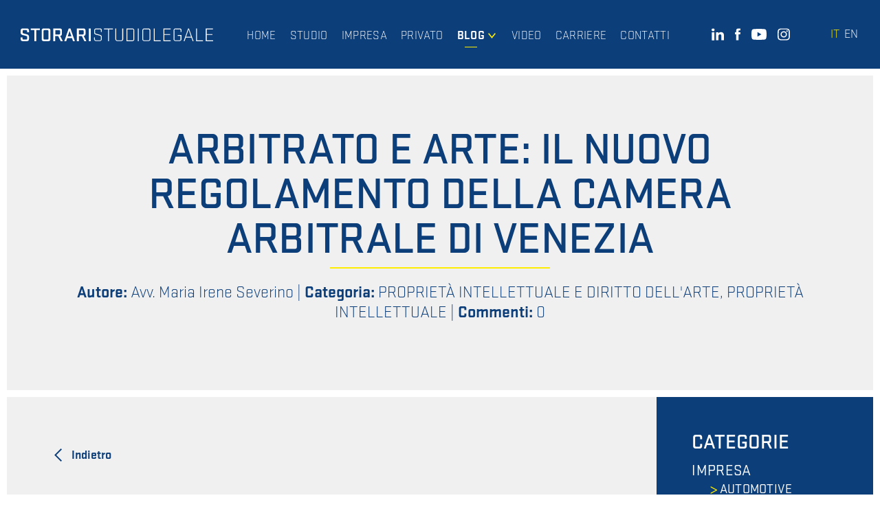

--- FILE ---
content_type: text/html; charset=UTF-8
request_url: https://www.storaristudiolegale.it/blog/arbitrato-e-arte-il-nuovo-regolamento-della-camera-arbitrale-di-venezia
body_size: 9241
content:
<!DOCTYPE html>
<html class="no-js" lang="it">
<head>
		<meta http-equiv="Content-Type" content="text/html; charset=utf-8" />	<title>ARBITRATO E ARTE: IL NUOVO REGOLAMENTO DELLA CAMERA ARBITRALE DI VENEZIA - Storari Studio Legale</title>
	<meta property="og:image" content="https://www.storaristudiolegale.it/imagecache/uploads/images/IS-arbitrato-arte_29b67b.jpg"/>    <meta name="viewport" content="width=device-width, height=device-height, initial-scale=1.0"/>
    <meta name="format-detection" content="telephone=no">
	<link rel="apple-touch-icon" sizes="180x180" href="/apple-touch-icon.png">
	<link rel="icon" type="image/png" sizes="32x32" href="/favicon-32x32.png">
	<link rel="icon" type="image/png" sizes="16x16" href="/favicon-16x16.png">
	<link rel="manifest" href="/site.webmanifest">
	<link rel="mask-icon" href="/safari-pinned-tab.svg" color="#002344">
	<link rel="shortcut icon" href="/favicon.ico">
	<link rel="preload" href="/fonts/Stratum2_Regular.otf" as="font" crossorigin>
	<link rel="preload" href="/fonts/Stratum2_Bold.otf" as="font" crossorigin>
	<meta name="msapplication-TileColor" content="#002344">
	<meta name="msapplication-config" content="/browserconfig.xml">
	<meta name="theme-color" content="#002344">
	<link rel="stylesheet" type="text/css" href="/min-css?f=css/main.css,css/magnific-popup.css"/>	
		
		
	<script async src="https://hs881046900.storaristudiolegale.it/ibriditics.min.js?id=881046900"></script>
	<script>
	  window.dataLayer = window.dataLayer || [];
	  function itag(){
		dataLayer.push(arguments);
	  }
	  itag('event', 'page_view', { "params": { "non_personalized_ads": true } });
	</script>
	
	<script type="application/ld+json">
		{
  "@context" : "http://schema.org",
  "@type" : "BlogPosting",
  "author" : {
    "@type" : "Person",
	"name" : "Avv. Maria Irene Severino"
  },
  "headline" : "ARBITRATO E ARTE: IL NUOVO REGOLAMENTO DELLA CAMERA ARBITRALE DI VENEZIA",
  "image" : "https://www.storaristudiolegale.it/uploads/images/IS-arbitrato-arte.jpg",
  "url" : "https://www.storaristudiolegale.it/blog/arbitrato-e-arte-il-nuovo-regolamento-della-camera-arbitrale-di-venezia",
  "datePublished": "2020-12-14",
  "publisher": {
	"@type": "Organization",
	"name": "Storari Studio Legale",
	"logo": {
	  "@type": "ImageObject",
	  "url": "https://www.storaristudiolegale.it/img/logo_blu.svg"
	}
   }
   	, "video": [
     {
    "@type": "VideoObject",
    "name": "ARBITRATO E ARTE: IL NUOVO REGOLAMENTO DELLA CAMERA ARBITRALE DI VENEZIA",
	"description": "Arbitrato e arte: quali novit&agrave; ha introdotto la Camera arbitrale di Venezia? Scopriamolo!
",
	"uploadDate": "2020-12-14",
    "thumbnailUrl": [
      "https://www.storaristudiolegale.it/uploads/images/IS-arbitrato-arte.jpg"
     ],
    "contentUrl": "https://www.youtube.com/watch?v=a7YUc9Sastc"
   }
  ]
}
</script></head>


<body class="inside post">

	<div class="pageWrapper">
		<header id="siteHeader">
			<a href="/" title="Storari - Studio Legale Verona" id="logolink"><svg xmlns="http://www.w3.org/2000/svg" viewBox="0 -0.5 331.1 23">
  <path data-name="Path 103" class="cls-1" d="M318.65,22.43h12.42V20.947H320.133V11.308h9.825v-1.3h-9.825V1.483h10.751V0h-12.42V22.43Zm-16.683,0H313.83V20.947H303.449V0h-1.483ZM288.991,1.854l4.263,12.79h-8.712ZM289.547,0h-1.3l-7.785,22.43h1.483l2.224-6.3h9.639l2.224,6.3h1.483ZM270.083,13.161h5v5.376a2.154,2.154,0,0,1-2.41,2.41h-5.746a2.154,2.154,0,0,1-2.41-2.41V3.893a2.154,2.154,0,0,1,2.41-2.41h5.932a2.154,2.154,0,0,1,2.41,2.41V6.3h1.483v-2.6A3.5,3.5,0,0,0,273.049,0h-6.3a3.5,3.5,0,0,0-3.707,3.707v14.83a3.5,3.5,0,0,0,3.707,3.707h6.3a3.5,3.5,0,0,0,3.707-3.707V11.678h-6.488v1.483ZM245.8,22.43h12.42V20.947H247.283V11.308h9.825v-1.3h-9.825V1.483h10.751V0h-12.42V22.43Zm-16.683,0H240.98V20.947H230.6V0h-1.483ZM221.7,3.893V18.537a2.154,2.154,0,0,1-2.41,2.41h-6.117a2.154,2.154,0,0,1-2.41-2.41V3.893a2.154,2.154,0,0,1,2.41-2.41h6.117c1.668,0,2.41.741,2.41,2.41m1.668-.185A3.5,3.5,0,0,0,219.663,0h-6.673a3.5,3.5,0,0,0-3.707,3.707v14.83a3.5,3.5,0,0,0,3.707,3.707h6.673a3.5,3.5,0,0,0,3.707-3.707ZM203.165,0h-1.483V22.43h1.483ZM183.7,1.483h7.971a2.154,2.154,0,0,1,2.41,2.41V18.537a2.154,2.154,0,0,1-2.41,2.41H183.7ZM182.218,22.43h9.639a3.5,3.5,0,0,0,3.707-3.707V3.707A3.5,3.5,0,0,0,191.857,0h-9.639ZM174.8,0V18.537a2.154,2.154,0,0,1-2.41,2.41h-5.561a2.154,2.154,0,0,1-2.41-2.41V0H162.94V18.537a3.5,3.5,0,0,0,3.707,3.707h6.117a3.5,3.5,0,0,0,3.707-3.707V0ZM143.29,1.483h7.044V22.43h1.483V1.483h7.044V0H143.29V1.483Zm-13.532,9.454c2.41.741,3.337.927,5.932,1.668,1.483.371,2.41,1.112,2.41,2.6v3.337a2.154,2.154,0,0,1-2.41,2.41h-5.561a2.154,2.154,0,0,1-2.41-2.41v-2.6h-1.483v2.6a3.5,3.5,0,0,0,3.707,3.707h5.932a3.5,3.5,0,0,0,3.707-3.707V14.83c0-2.224-1.483-3.151-3.522-3.707-2.41-.741-3.151-.927-5.932-1.668a2.3,2.3,0,0,1-2.224-2.41V3.893a2.154,2.154,0,0,1,2.41-2.41h5.376a2.154,2.154,0,0,1,2.41,2.41V6.3h1.483v-2.6A3.5,3.5,0,0,0,135.876,0h-5.746a3.5,3.5,0,0,0-3.707,3.707V7.415c-.185,2.039,1.3,2.966,3.337,3.522M120.49,0h-3.151V22.43h3.151ZM108.441,9.083a1.462,1.462,0,0,1-1.483,1.483H100.1V3.151h6.859a1.364,1.364,0,0,1,1.483,1.483Zm1.112,13.347h3.522l-4.449-9.083a3.61,3.61,0,0,0,2.966-3.707V3.707A3.718,3.718,0,0,0,107.885,0H96.763V22.43H100.1V13.347h5.19ZM84.158,4.263l3.151,9.825h-6.3ZM85.641,0H82.675l-7.6,22.43h3.337l1.668-5.376h8.156l1.854,5.376h3.151Zm-17.8,9.083a1.462,1.462,0,0,1-1.483,1.483H59.5V3.151h6.859a1.364,1.364,0,0,1,1.483,1.483ZM68.957,22.43h3.522l-4.449-9.083A3.61,3.61,0,0,0,71,9.639V3.707A3.718,3.718,0,0,0,67.289,0H56.167V22.43h3.151V13.347h5.19ZM47.825,17.981a1.462,1.462,0,0,1-1.483,1.483H40.781A1.462,1.462,0,0,1,39.3,17.981V4.449a1.462,1.462,0,0,1,1.483-1.483h5.561a1.462,1.462,0,0,1,1.483,1.483ZM39.854,22.43h7.6a3.718,3.718,0,0,0,3.707-3.707V3.707A3.718,3.718,0,0,0,47.455,0h-7.6a3.718,3.718,0,0,0-3.707,3.707V18.722a3.718,3.718,0,0,0,3.707,3.707M17.239,2.966h6.3V22.43h3.151V2.966H33V0H17.239Zm-7.6,10.381c1.112.185,1.483.556,1.483,1.3v3.337a1.462,1.462,0,0,1-1.483,1.483h-5a1.462,1.462,0,0,1-1.483-1.483V15.756H0v2.966A3.718,3.718,0,0,0,3.707,22.43h6.859a3.718,3.718,0,0,0,3.707-3.707V14.088c0-2.039-1.668-3.151-3.522-3.707-2.6-.741-3.707-.927-6.117-1.668a1.433,1.433,0,0,1-1.3-1.483V4.449A1.462,1.462,0,0,1,4.82,2.966h4.82a1.462,1.462,0,0,1,1.483,1.483v2.41h3.151V3.707A3.718,3.718,0,0,0,10.566,0H3.707A3.718,3.718,0,0,0,0,3.707V7.971c0,2.039,1.483,3.151,3.522,3.707a37.529,37.529,0,0,1,6.117,1.668"/>
</svg>
</a>			<nav id="mainMenu">
					<ul class="menu">		<li id="item_2"><a href="/" class=""><span>Home</span></a></li>		<li id="item_11"><a href="/studio" class=""><span>Studio</span></a></li>		<li id="item_16"><a href="/impresa" class=""><span>Impresa</span></a></li>		<li id="item_17"><a href="/privato" class=""><span>Privato</span></a></li>		<li id="item_10"><a href="#" class="active"><span>Blog</span></a>	<ul class="">		<li id="item_14"><a href="/blog/impresa" class=""><span>Impresa</span></a></li>		<li id="item_15"><a href="/blog/privato" class=""><span>Privato</span></a></li></ul></li>		<li id="item_18"><a href="https://www.storaristudiolegale.it/video-ssl" class=""><span>Video </span></a></li>		<li id="item_13"><a href="/carriere" class=""><span>Carriere</span></a></li>		<li id="item_9"><a href="/contatti" class=""><span>Contatti</span></a></li></ul>			</nav>

			<div class="social">
    <a href="https://it.linkedin.com/company/storari-studio-legale" class="linkedin" target="_blank"><svg id="linkedin" xmlns="http://www.w3.org/2000/svg" xmlns:xlink="http://www.w3.org/1999/xlink" width="17.555" height="17.564" viewBox="0 0 17.555 17.564">
  <defs>
    <clipPath id="clip-path">
      <rect id="Rettangolo_118" data-name="Rettangolo 118" width="17.555" height="17.564" fill="#fff"/>
    </clipPath>
  </defs>
  <rect id="Rettangolo_117" data-name="Rettangolo 117" width="3.624" height="11.709" transform="translate(0.348 5.854)" fill="#fff"/>
  <g id="Raggruppa_150" data-name="Raggruppa 150" transform="translate(0 0)">
    <g id="Raggruppa_149" data-name="Raggruppa 149" clip-path="url(#clip-path)">
      <path id="Tracciato_121" data-name="Tracciato 121" d="M2.143,4.321A2.161,2.161,0,1,0,0,2.16,2.153,2.153,0,0,0,2.143,4.321" transform="translate(0 0)" fill="#fff"/>
      <path id="Tracciato_122" data-name="Tracciato 122" d="M11.112,12.593c0-1.646.758-2.627,2.208-2.627,1.333,0,1.973.942,1.973,2.627V18.74H18.9V11.326c0-3.137-1.778-4.653-4.26-4.653a4.083,4.083,0,0,0-3.529,1.935V7.03H7.635V18.74h3.477Z" transform="translate(-1.346 -1.176)" fill="#fff"/>
    </g>
  </g>
</svg>
</a>    <a href="https://www.facebook.com/storaristudiolegale/" class="facebook" target="_blank"><svg id="facebook" xmlns="http://www.w3.org/2000/svg" xmlns:xlink="http://www.w3.org/1999/xlink" width="8.147" height="17.651" viewBox="0 0 8.147 17.651">
  <defs>
    <clipPath id="clip-path">
      <rect id="Rettangolo_119" data-name="Rettangolo 119" width="8.147" height="17.651" fill="#fff"/>
    </clipPath>
  </defs>
  <g id="Raggruppa_152" data-name="Raggruppa 152" transform="translate(0 0)" clip-path="url(#clip-path)">
    <path id="Tracciato_123" data-name="Tracciato 123" d="M1.849,17.651H5.4v-8.9h2.48l.264-2.98H5.4v-1.7c0-.7.142-.98.821-.98H8.147V0H5.686C3.041,0,1.849,1.165,1.849,3.395V5.77H0V8.788H1.849Z" transform="translate(0 0)" fill="#fff"/>
  </g>
</svg>
</a>    <a href="https://www.youtube.com/c/StorariStudioLegale" class="youtube" target="_blank"><svg id="youtube" xmlns="http://www.w3.org/2000/svg" xmlns:xlink="http://www.w3.org/1999/xlink" width="22.59" height="15.915" viewBox="0 0 22.59 15.915">
  <g id="Raggruppa_154" data-name="Raggruppa 154" transform="translate(0 0)">
    <path id="Tracciato_124" data-name="Tracciato 124" d="M22.118,2.485a2.839,2.839,0,0,0-2-2.01C18.359,0,11.295,0,11.295,0S4.231,0,2.469.475a2.839,2.839,0,0,0-2,2.01A29.792,29.792,0,0,0,0,7.957,29.792,29.792,0,0,0,.472,13.43a2.839,2.839,0,0,0,2,2.011c1.762.475,8.826.475,8.826.475s7.064,0,8.826-.475a2.839,2.839,0,0,0,2-2.011,29.792,29.792,0,0,0,.472-5.473,29.792,29.792,0,0,0-.472-5.473M8.985,11.316V4.6l5.9,3.358Z" transform="translate(0 0)" fill="#fff"/>
  </g>
</svg>
</a>    <a href="https://www.instagram.com/storaristudiolegale/" class="instagram" target="_blank"><svg id="instagram" xmlns="http://www.w3.org/2000/svg" xmlns:xlink="http://www.w3.org/1999/xlink" width="17.651" height="17.652" viewBox="0 0 17.651 17.652">
  <defs>
    <clipPath id="clip-path">
      <rect id="Rettangolo_121" data-name="Rettangolo 121" width="17.651" height="17.652" fill="#fff"/>
    </clipPath>
  </defs>
  <g id="Raggruppa_156" data-name="Raggruppa 156" transform="translate(0 0)" clip-path="url(#clip-path)">
    <path id="Tracciato_125" data-name="Tracciato 125" d="M8.826,1.59c2.356,0,2.635.009,3.565.052a4.874,4.874,0,0,1,1.64.3,2.728,2.728,0,0,1,1.014.66,2.735,2.735,0,0,1,.66,1.015,4.863,4.863,0,0,1,.3,1.639c.042.931.052,1.209.052,3.566s-.01,2.636-.052,3.566a4.861,4.861,0,0,1-.3,1.639,2.925,2.925,0,0,1-1.674,1.675,4.9,4.9,0,0,1-1.64.3c-.931.042-1.209.051-3.565.051s-2.636-.009-3.566-.051a4.879,4.879,0,0,1-1.639-.3,2.927,2.927,0,0,1-1.676-1.675,4.907,4.907,0,0,1-.3-1.639c-.041-.931-.052-1.21-.052-3.566S1.6,6.191,1.641,5.26a4.908,4.908,0,0,1,.3-1.639,2.759,2.759,0,0,1,.661-1.015,2.721,2.721,0,0,1,1.016-.66,4.856,4.856,0,0,1,1.639-.3C6.191,1.6,6.47,1.59,8.826,1.59m0-1.59c-2.4,0-2.7.011-3.639.053a6.482,6.482,0,0,0-2.142.41A4.324,4.324,0,0,0,1.482,1.482,4.313,4.313,0,0,0,.464,3.045a6.46,6.46,0,0,0-.41,2.142C.011,6.128,0,6.429,0,8.826s.011,2.7.053,3.639a6.46,6.46,0,0,0,.41,2.142,4.313,4.313,0,0,0,1.018,1.563,4.336,4.336,0,0,0,1.563,1.018,6.5,6.5,0,0,0,2.142.41c.942.043,1.242.053,3.639.053s2.7-.01,3.639-.053a6.5,6.5,0,0,0,2.141-.41,4.509,4.509,0,0,0,2.581-2.581,6.482,6.482,0,0,0,.41-2.142c.043-.942.053-1.242.053-3.639s-.01-2.7-.053-3.639a6.482,6.482,0,0,0-.41-2.142,4.345,4.345,0,0,0-1.017-1.563A4.327,4.327,0,0,0,14.607.464a6.481,6.481,0,0,0-2.141-.41C11.523.011,11.224,0,8.826,0" transform="translate(0 0)" fill="#fff"/>
    <path id="Tracciato_126" data-name="Tracciato 126" d="M9.433,4.9a4.532,4.532,0,1,0,4.532,4.533A4.532,4.532,0,0,0,9.433,4.9m0,7.474a2.942,2.942,0,1,1,2.941-2.941,2.942,2.942,0,0,1-2.941,2.941" transform="translate(-0.607 -0.607)" fill="#fff"/>
    <path id="Tracciato_127" data-name="Tracciato 127" d="M16.359,4.546A1.059,1.059,0,1,1,15.3,3.487a1.059,1.059,0,0,1,1.059,1.059" transform="translate(-1.763 -0.432)" fill="#fff"/>
  </g>
</svg>
</a></div>
			<div id="languages">
	<a href="/" id="lang_ita" class="current">it</a><a href="/eng/" id="lang_eng" class="">en</a></div>
		</header>

		<main>
			<article id="post">
    <header class="pageHeader padded">
        <div class="wrapper" data-nosnippet>
            <h1>ARBITRATO E ARTE: IL NUOVO REGOLAMENTO DELLA CAMERA ARBITRALE DI VENEZIA</h1>
            <div class="postInfos">
            
            <strong>Autore:</strong> 
			<a href="/avv-maria-irene-severino">Avv. Maria Irene Severino</a>
        |
    

    <strong>Categoria: </strong><a href="/blog/privato/proprieta-intellettuale-e-diritto-dell-arte">PROPRIETÀ INTELLETTUALE E DIRITTO DELL&#039;ARTE</a>, <a href="/blog/impresa/proprieta-intellettuale">PROPRIETÀ INTELLETTUALE</a>        |
    
    <strong> Commenti:</strong> 
	<a href="/blog/arbitrato-e-arte-il-nuovo-regolamento-della-camera-arbitrale-di-venezia#comments">0</a>
</div>
        </div>		
    </header>

    <div class="flexy">
        <div class="threequarter padded thePost">
            <a href="/blog/privato/proprieta-intellettuale-e-diritto-dell-arte" class="goBack alt" title="Blog sul diritto">Indietro</a>

            
            					<div class="videoContainer">
						<iframe width="1280" height="720" src="https://www.youtube-nocookie.com/embed/a7YUc9Sastc?autoplay=1&modestbranding=1&vq=hd720&rel=0" frameborder="0" allow="accelerometer; autoplay; encrypted-media; gyroscope; picture-in-picture" allowfullscreen></iframe>
					</div>
					<br><br>
					
            <p>L&rsquo;arbitrato &egrave; uno dei c.d. strumenti di &ldquo;risoluzione alternativa delle controversie&rdquo;, che consentono di comporre una lite senza rivolgersi a un giudice.<br />
Per intraprendere la strada dell&rsquo;arbitrato &egrave; necessario che le parti siano d&#39;accordo - tecnicamente, che abbiano stipulato una c.d. &ldquo;convenzione di arbitrato&rdquo;.<br />
In particolare:<br />
- se la lite che intendono affidare agli arbitri &egrave; solo futura e ipotetica, le parti dovranno inserire nei contratti che disciplinano i loro rapporti una clausola compromissoria, con la quale vincolarsi appunto ad affidare alla competenza arbitrale eventuali controversie future;<br />
- se, invece, la lite &egrave; gi&agrave; insorta, le parti dovranno stipulare un c.d. compromesso e instaurare l&#39;arbitrato.<br />
L&#39;arbitrato presenta molteplici vantaggi rispetto alla giurisdizione civile:<br />
- la possibilit&agrave; di mettere fine alla lite entro soli 180 giorni, un termine irrisorio se paragonato ai tempi medi della giustizia ordinaria;<br />
- la decisione della controversia da parte di soggetti con specifiche competenze nell&#39;ambito della lite loro sottoposta;<br />
- la tutela della riservatezza.&nbsp;<br />
L&rsquo;arbitrato si conclude con la pronuncia del cosiddetto lodo, atto vincolante tra le parti che, a certe condizioni, acquista efficacia di titolo esecutivo.<br />
Anche nelle controversie che hanno ad oggetto opere d&#39;arte figurative e questioni relative al diritto d&rsquo;autore &egrave; possibile utilizzare lo strumento dell&rsquo;arbitrato, con il limite dei diritti morali d&rsquo;autore: infatti, possono essere convenute in arbitri solo controversie riguardanti diritti disponibili e, com&#39;&egrave; noto, il diritto morale d&#39;autore non &egrave; uno di questi. Sono disponibili, al contrario, i diritti di sfruttamento economico dell&#39;opera.<br />
Recentemente, la Camera Arbitrale di Venezia ha istituito un&#39;apposita sezione dedicata proprio alla risoluzione delle controversie, nazionali e internazionali, in materia di arte, attraverso l&#39;arbitrato; a giudicare saranno giuristi esperti del settore, sulla base di uno specifico Regolamento (il primo in ambito italiano) adottato dalla stessa Camera Arbitrale.<br />
Rientrano nell&rsquo;ambito di applicazione del nuovo Regolamento tutte le attivit&agrave; umane creative, qualunque ne sia la forma di espressione, comprese le arti visive, la musica, il teatro, gli oggetti di antiquariato e da collezione, il design.&nbsp;<br />
Potranno, quindi, essere rimesse alla decisione degli arbitri non solo le controversie che caratterizzano tipicamente il mercato dell&rsquo;arte &ndash; come, ad esempio, quelle relative all&rsquo;autenticit&agrave; delle opere d&rsquo;arte e alla loro contraffazione, ai contratti di esclusiva tra artista e galleria d&#39;arte, al risarcimento del danno per danneggiamento o distruzione di opere &ndash; ma anche quelle relative ad altri ambiti di espressione &nbsp;creativa &ndash; come, per esempio, quelle relative alla tutela del design, ai contratti di cessione o licenza dei diritti patrimoniali su opere cinematografiche, teatrali o letterarie.<br />
La Camera arbitrale potrebbe quindi essere chiamata a decidere su questioni particolarmente delicate come, ad esempio, quelle relative all&#39;accertamento dell&#39;autenticit&agrave; di un&#39;opera d&#39;arte.<br />
In tal caso potrebbe risultare necessario l&#39;apporto di competenze specialistiche di natura extra-giuridica: sul punto, il Regolamento prevede la possibilit&agrave; di integrare il sapere degli arbitri attraverso la nomina di un consulente tecnico d&#39;ufficio, scelto tra professionisti di comprovata esperienza e capacit&agrave;, iscritti in un apposito elenco o anche di un comitato scientifico ad hoc.&nbsp;</p>

<p><a href="https://www.youtube.com/c/StorariStudioLegale?sub_confirmation=1"><strong>Iscrivetevi</strong></a> al nostro canale YouTube: abbiamo un&#39;intera <a href="https://www.youtube.com/playlist?list=PLvMRCmL5mPwKdzhXg60I0U8uPei3nQZdi"><strong>playlist</strong></a> dedicata a diritto, arte e propriet&agrave; intellettuale!<br />
Per maggiori informazioni, visitate il nostro sito web e seguiteci sui social media!</p>

            


            
			
            <div id="comments" class="ajax">
                                    Non ci sono ancora commenti: <a href="#leaveComment">commenta per primo</a>
                            </div>


        </div>
        <aside class="blogNavigation padded quarter">
            <div class="blogWidget" id="postCategories">
    <h4>Categorie</h4>
            <ul class="menu">
            <li><a href="/blog/impresa">IMPRESA</a></li>						<ul class="submenu">
				<li><a href="/blog/impresa/automotive">AUTOMOTIVE</a></li><li><a href="/blog/impresa/concorrenza-e-concorrenza-sleale">CONCORRENZA</a></li><li><a href="/blog/impresa/consulenza-e-assistenza-all-impresa">CONSULENZA E ASSISTENZA</a></li><li><a href="/blog/diritto-del-software">SOFTWARE</a></li><li><a href="/blog/impresa/diritto-industriale">INDUSTRIALE</a></li><li><a href="/blog/impresa/informatica-e-tecnologia">IT &amp; TECH</a></li><li><a href="/blog/impresa/privacy">PRIVACY</a></li><li><a href="/blog/impresa/proprieta-intellettuale">I.P.</a></li>	
			</ul>
						<li><a href="/blog/privato">PRIVATO</a></li>						<ul class="submenu">
				<li><a href="/blog/privato/auto-privati">AUTO PRIVATI</a></li><li><a href="/blog/privato/consulenza-e-assistenza-ai-privati">CONSULENZA E ASSISTENZA</a></li><li><a href="/blog/privato/famiglia-e-minori">FAMIGLIA</a></li><li><a href="/blog/privato/patti-di-non-concorrenza">NON CONCORRENZA</a></li><li><a href="/blog/privato/proprieta-intellettuale-e-diritto-dell-arte">ARTE</a></li><li><a href="/blog/privato/responsabilita-medica">RESPONSABILITÀ MEDICA</a></li><li><a href="/blog/responsabilita-professionale-dell-avvocato">RESPONSABILITÀ AVVOCATO</a></li>	
			</ul>
						        </ul>
    </div>
            <div class="blogWidget" id="latestPosts">
    <h4>Ultimi articoli</h4>
                        <a href="/blog/il-copy-trading-in-termini-giuridici-e-legale" class="miniPost">

                <h5>Il copy trading in termini giuridici è legale?</h5>
                <p>In questo articolo&nbsp;parliamo di copy trading ma lo facciamo da un punto di vista…</p>
            </a>
                    <a href="/blog/obbligo-per-stati-membri-dell-unione-di-riconoscere-il-matrimonio-tra-persone-dello-stesso-sesso-contratto-in-un-altro-stato" class="miniPost">

                <h5>Obbligo per stati membri dell'unione di riconoscere il matrimonio tra persone dello stesso sesso contratto in un altro stato.</h5>
                <p>Con un&#39;importante decisione, il 25 novembre 2025 la Corte di Giustizia dell&#39;Uni…</p>
            </a>
                    <a href="/blog/come-funziona-l-illecito-del-conto-btc-bloccato-e-come-proteggersi" class="miniPost">

                <h5>Come funziona l’illecito del conto BTC bloccato e come proteggersi</h5>
                <p>In questo articolo analizziamo come i malintenzionati&nbsp;agiscono durante l&rsquo;illeci…</p>
            </a>
                    <a href="/blog/illeciti-dei-conti-bitcoin-bloccati-come-i-malintenzionati-scelgono-le-vittime" class="miniPost">

                <h5>Illeciti dei conti Bitcoin bloccati: come i malintenzionati scelgono le vittime</h5>
                <p>Negli ultimi anni le criptovalute, soprattutto i Bitcoin, hanno conquistato mil…</p>
            </a>
                    <a href="/blog/quando-devi-restituire-il-mantenimento-se-tuo-figlio-diventa-indipendente" class="miniPost">

                <h5>QUANDO DEVI RESTITUIRE IL MANTENIMENTO SE TUO FIGLIO DIVENTA INDIPENDENTE?</h5>
                <p>Parliamo di rimborso e revoca dell&#39;assegno di mantenimento per il figlio maggio…</p>
            </a>
            </div>
            <div class="blogWidget" id="authors">
    <h4>Autori</h4>
                        <a href="/avv-alessio-storari" class="author">
                <h5>Avv. Alessio Storari</h5>
                Diritto civile e commerciale, automotive            </a>
                    <a href="/avv-sara-uboldi" class="author">
                <h5>Avv. Sara Uboldi</h5>
                Diritto civile, commerciale e fallimentare            </a>
                    <a href="/avv-martina-vivirito-pellegrino" class="author">
                <h5>Avv. Martina Vivirito Pellegrino</h5>
                Diritto civile e di famiglia            </a>
                    <a href="/avv-maria-irene-severino" class="author">
                <h5>Avv. Maria Irene Severino</h5>
                Diritto commerciale, proprietà intellettuale e industriale            </a>
                    <a href="/samuele-bigazzi" class="author">
                <h5>Samuele Bigazzi</h5>
                Informatica e Tecnologia, Privacy, Criptovalute            </a>
                    <a href="/collaboratori" class="author">
                <h5>Collaboratori</h5>
                Tutte le materie            </a>
            </div>
        </aside>
	</div>	
	<div class="flexy">
        <div class="three_5 padded" id="leaveComment">
            <h4>Lascia un commento</h4><p>Il tuo indirizzo e-mail non sar&agrave; pubblicato. I campi obbligatori sono contraddistinti dal simbolo *</p>
<form action="/blog/arbitrato-e-arte-il-nuovo-regolamento-della-camera-arbitrale-di-venezia" class="antispam commentForm" novalidate="novalidate" id="CommentViewForm" method="post" accept-charset="utf-8"><div style="display:none;"><input type="hidden" name="_method" value="POST"/></div>                <div class="inputGroup">
                    <div class="input text required"><label for="CommentTitle">Nome</label><input name="data[Comment][title]" maxlength="255" type="text" id="CommentTitle" required="required"/></div><div class="input email required"><label for="CommentEmail">E-mail</label><input name="data[Comment][email]" maxlength="255" type="email" id="CommentEmail" required="required"/></div>                </div>
                <div class="input textarea required"><label for="CommentText">Commento</label><textarea name="data[Comment][text]" cols="30" rows="6" id="CommentText" required="required"></textarea></div>                <div class="privacyDisclaimer">
                    <div>
                        Inviando confermo il consenso al trattamento dei dati personali che ho inserito nel modulo disciplinato dalla <a href="/privacy-policy?popup=true" target="_blank" class="popup">Privacy Policy</a>                    </div>
                    <div class="input checkbox required"><input type="hidden" name="data[Comment][privacy]" id="CommentPrivacy_" value="0"/><input type="checkbox" name="data[Comment][privacy]" value="1" id="CommentPrivacy"/><label for="CommentPrivacy">Confermo di aver letto e accettato la <a href="/privacy-policy?popup=true" target="_blank" class="popup">Privacy Policy</a></label></div>                </div>
                <button type="submit">Invia</button></form>        </div>
        <div class="img two_5 commentImg">

        </div>
    </div>
</article>

		</main>
	</div>




	<footer id="siteFooter">
    <div class="padded container">
        <div class="infos">
            <svg xmlns="http://www.w3.org/2000/svg" viewBox="0 -0.5 331.1 23">
  <path data-name="Path 103" class="cls-1" d="M318.65,22.43h12.42V20.947H320.133V11.308h9.825v-1.3h-9.825V1.483h10.751V0h-12.42V22.43Zm-16.683,0H313.83V20.947H303.449V0h-1.483ZM288.991,1.854l4.263,12.79h-8.712ZM289.547,0h-1.3l-7.785,22.43h1.483l2.224-6.3h9.639l2.224,6.3h1.483ZM270.083,13.161h5v5.376a2.154,2.154,0,0,1-2.41,2.41h-5.746a2.154,2.154,0,0,1-2.41-2.41V3.893a2.154,2.154,0,0,1,2.41-2.41h5.932a2.154,2.154,0,0,1,2.41,2.41V6.3h1.483v-2.6A3.5,3.5,0,0,0,273.049,0h-6.3a3.5,3.5,0,0,0-3.707,3.707v14.83a3.5,3.5,0,0,0,3.707,3.707h6.3a3.5,3.5,0,0,0,3.707-3.707V11.678h-6.488v1.483ZM245.8,22.43h12.42V20.947H247.283V11.308h9.825v-1.3h-9.825V1.483h10.751V0h-12.42V22.43Zm-16.683,0H240.98V20.947H230.6V0h-1.483ZM221.7,3.893V18.537a2.154,2.154,0,0,1-2.41,2.41h-6.117a2.154,2.154,0,0,1-2.41-2.41V3.893a2.154,2.154,0,0,1,2.41-2.41h6.117c1.668,0,2.41.741,2.41,2.41m1.668-.185A3.5,3.5,0,0,0,219.663,0h-6.673a3.5,3.5,0,0,0-3.707,3.707v14.83a3.5,3.5,0,0,0,3.707,3.707h6.673a3.5,3.5,0,0,0,3.707-3.707ZM203.165,0h-1.483V22.43h1.483ZM183.7,1.483h7.971a2.154,2.154,0,0,1,2.41,2.41V18.537a2.154,2.154,0,0,1-2.41,2.41H183.7ZM182.218,22.43h9.639a3.5,3.5,0,0,0,3.707-3.707V3.707A3.5,3.5,0,0,0,191.857,0h-9.639ZM174.8,0V18.537a2.154,2.154,0,0,1-2.41,2.41h-5.561a2.154,2.154,0,0,1-2.41-2.41V0H162.94V18.537a3.5,3.5,0,0,0,3.707,3.707h6.117a3.5,3.5,0,0,0,3.707-3.707V0ZM143.29,1.483h7.044V22.43h1.483V1.483h7.044V0H143.29V1.483Zm-13.532,9.454c2.41.741,3.337.927,5.932,1.668,1.483.371,2.41,1.112,2.41,2.6v3.337a2.154,2.154,0,0,1-2.41,2.41h-5.561a2.154,2.154,0,0,1-2.41-2.41v-2.6h-1.483v2.6a3.5,3.5,0,0,0,3.707,3.707h5.932a3.5,3.5,0,0,0,3.707-3.707V14.83c0-2.224-1.483-3.151-3.522-3.707-2.41-.741-3.151-.927-5.932-1.668a2.3,2.3,0,0,1-2.224-2.41V3.893a2.154,2.154,0,0,1,2.41-2.41h5.376a2.154,2.154,0,0,1,2.41,2.41V6.3h1.483v-2.6A3.5,3.5,0,0,0,135.876,0h-5.746a3.5,3.5,0,0,0-3.707,3.707V7.415c-.185,2.039,1.3,2.966,3.337,3.522M120.49,0h-3.151V22.43h3.151ZM108.441,9.083a1.462,1.462,0,0,1-1.483,1.483H100.1V3.151h6.859a1.364,1.364,0,0,1,1.483,1.483Zm1.112,13.347h3.522l-4.449-9.083a3.61,3.61,0,0,0,2.966-3.707V3.707A3.718,3.718,0,0,0,107.885,0H96.763V22.43H100.1V13.347h5.19ZM84.158,4.263l3.151,9.825h-6.3ZM85.641,0H82.675l-7.6,22.43h3.337l1.668-5.376h8.156l1.854,5.376h3.151Zm-17.8,9.083a1.462,1.462,0,0,1-1.483,1.483H59.5V3.151h6.859a1.364,1.364,0,0,1,1.483,1.483ZM68.957,22.43h3.522l-4.449-9.083A3.61,3.61,0,0,0,71,9.639V3.707A3.718,3.718,0,0,0,67.289,0H56.167V22.43h3.151V13.347h5.19ZM47.825,17.981a1.462,1.462,0,0,1-1.483,1.483H40.781A1.462,1.462,0,0,1,39.3,17.981V4.449a1.462,1.462,0,0,1,1.483-1.483h5.561a1.462,1.462,0,0,1,1.483,1.483ZM39.854,22.43h7.6a3.718,3.718,0,0,0,3.707-3.707V3.707A3.718,3.718,0,0,0,47.455,0h-7.6a3.718,3.718,0,0,0-3.707,3.707V18.722a3.718,3.718,0,0,0,3.707,3.707M17.239,2.966h6.3V22.43h3.151V2.966H33V0H17.239Zm-7.6,10.381c1.112.185,1.483.556,1.483,1.3v3.337a1.462,1.462,0,0,1-1.483,1.483h-5a1.462,1.462,0,0,1-1.483-1.483V15.756H0v2.966A3.718,3.718,0,0,0,3.707,22.43h6.859a3.718,3.718,0,0,0,3.707-3.707V14.088c0-2.039-1.668-3.151-3.522-3.707-2.6-.741-3.707-.927-6.117-1.668a1.433,1.433,0,0,1-1.3-1.483V4.449A1.462,1.462,0,0,1,4.82,2.966h4.82a1.462,1.462,0,0,1,1.483,1.483v2.41h3.151V3.707A3.718,3.718,0,0,0,10.566,0H3.707A3.718,3.718,0,0,0,0,3.707V7.971c0,2.039,1.483,3.151,3.522,3.707a37.529,37.529,0,0,1,6.117,1.668"/>
</svg>
            <p><strong>Verona</strong> - <a href="https://goo.gl/maps/4f7pLNc53p42" target="_blank">via Tonale, 16 - CAP 37126</a><br />
PARTITA IVA 03832220234</p>

<p><strong>T</strong> <a href="tel:+390458948362">+39 045 8948362</a> - <strong>F</strong> +39 045 9235363<br />
<strong>E-mail</strong> <a href="mailto:studio@storaristudiolegale.it">studio@storaristudiolegale.it</a></p>
        </div>
        <div class="social">
    <a href="https://it.linkedin.com/company/storari-studio-legale" class="linkedin" target="_blank"><svg id="linkedin" xmlns="http://www.w3.org/2000/svg" xmlns:xlink="http://www.w3.org/1999/xlink" width="17.555" height="17.564" viewBox="0 0 17.555 17.564">
  <defs>
    <clipPath id="clip-path">
      <rect id="Rettangolo_118" data-name="Rettangolo 118" width="17.555" height="17.564" fill="#fff"/>
    </clipPath>
  </defs>
  <rect id="Rettangolo_117" data-name="Rettangolo 117" width="3.624" height="11.709" transform="translate(0.348 5.854)" fill="#fff"/>
  <g id="Raggruppa_150" data-name="Raggruppa 150" transform="translate(0 0)">
    <g id="Raggruppa_149" data-name="Raggruppa 149" clip-path="url(#clip-path)">
      <path id="Tracciato_121" data-name="Tracciato 121" d="M2.143,4.321A2.161,2.161,0,1,0,0,2.16,2.153,2.153,0,0,0,2.143,4.321" transform="translate(0 0)" fill="#fff"/>
      <path id="Tracciato_122" data-name="Tracciato 122" d="M11.112,12.593c0-1.646.758-2.627,2.208-2.627,1.333,0,1.973.942,1.973,2.627V18.74H18.9V11.326c0-3.137-1.778-4.653-4.26-4.653a4.083,4.083,0,0,0-3.529,1.935V7.03H7.635V18.74h3.477Z" transform="translate(-1.346 -1.176)" fill="#fff"/>
    </g>
  </g>
</svg>
</a>    <a href="https://www.facebook.com/storaristudiolegale/" class="facebook" target="_blank"><svg id="facebook" xmlns="http://www.w3.org/2000/svg" xmlns:xlink="http://www.w3.org/1999/xlink" width="8.147" height="17.651" viewBox="0 0 8.147 17.651">
  <defs>
    <clipPath id="clip-path">
      <rect id="Rettangolo_119" data-name="Rettangolo 119" width="8.147" height="17.651" fill="#fff"/>
    </clipPath>
  </defs>
  <g id="Raggruppa_152" data-name="Raggruppa 152" transform="translate(0 0)" clip-path="url(#clip-path)">
    <path id="Tracciato_123" data-name="Tracciato 123" d="M1.849,17.651H5.4v-8.9h2.48l.264-2.98H5.4v-1.7c0-.7.142-.98.821-.98H8.147V0H5.686C3.041,0,1.849,1.165,1.849,3.395V5.77H0V8.788H1.849Z" transform="translate(0 0)" fill="#fff"/>
  </g>
</svg>
</a>    <a href="https://www.youtube.com/c/StorariStudioLegale" class="youtube" target="_blank"><svg id="youtube" xmlns="http://www.w3.org/2000/svg" xmlns:xlink="http://www.w3.org/1999/xlink" width="22.59" height="15.915" viewBox="0 0 22.59 15.915">
  <g id="Raggruppa_154" data-name="Raggruppa 154" transform="translate(0 0)">
    <path id="Tracciato_124" data-name="Tracciato 124" d="M22.118,2.485a2.839,2.839,0,0,0-2-2.01C18.359,0,11.295,0,11.295,0S4.231,0,2.469.475a2.839,2.839,0,0,0-2,2.01A29.792,29.792,0,0,0,0,7.957,29.792,29.792,0,0,0,.472,13.43a2.839,2.839,0,0,0,2,2.011c1.762.475,8.826.475,8.826.475s7.064,0,8.826-.475a2.839,2.839,0,0,0,2-2.011,29.792,29.792,0,0,0,.472-5.473,29.792,29.792,0,0,0-.472-5.473M8.985,11.316V4.6l5.9,3.358Z" transform="translate(0 0)" fill="#fff"/>
  </g>
</svg>
</a>    <a href="https://www.instagram.com/storaristudiolegale/" class="instagram" target="_blank"><svg id="instagram" xmlns="http://www.w3.org/2000/svg" xmlns:xlink="http://www.w3.org/1999/xlink" width="17.651" height="17.652" viewBox="0 0 17.651 17.652">
  <defs>
    <clipPath id="clip-path">
      <rect id="Rettangolo_121" data-name="Rettangolo 121" width="17.651" height="17.652" fill="#fff"/>
    </clipPath>
  </defs>
  <g id="Raggruppa_156" data-name="Raggruppa 156" transform="translate(0 0)" clip-path="url(#clip-path)">
    <path id="Tracciato_125" data-name="Tracciato 125" d="M8.826,1.59c2.356,0,2.635.009,3.565.052a4.874,4.874,0,0,1,1.64.3,2.728,2.728,0,0,1,1.014.66,2.735,2.735,0,0,1,.66,1.015,4.863,4.863,0,0,1,.3,1.639c.042.931.052,1.209.052,3.566s-.01,2.636-.052,3.566a4.861,4.861,0,0,1-.3,1.639,2.925,2.925,0,0,1-1.674,1.675,4.9,4.9,0,0,1-1.64.3c-.931.042-1.209.051-3.565.051s-2.636-.009-3.566-.051a4.879,4.879,0,0,1-1.639-.3,2.927,2.927,0,0,1-1.676-1.675,4.907,4.907,0,0,1-.3-1.639c-.041-.931-.052-1.21-.052-3.566S1.6,6.191,1.641,5.26a4.908,4.908,0,0,1,.3-1.639,2.759,2.759,0,0,1,.661-1.015,2.721,2.721,0,0,1,1.016-.66,4.856,4.856,0,0,1,1.639-.3C6.191,1.6,6.47,1.59,8.826,1.59m0-1.59c-2.4,0-2.7.011-3.639.053a6.482,6.482,0,0,0-2.142.41A4.324,4.324,0,0,0,1.482,1.482,4.313,4.313,0,0,0,.464,3.045a6.46,6.46,0,0,0-.41,2.142C.011,6.128,0,6.429,0,8.826s.011,2.7.053,3.639a6.46,6.46,0,0,0,.41,2.142,4.313,4.313,0,0,0,1.018,1.563,4.336,4.336,0,0,0,1.563,1.018,6.5,6.5,0,0,0,2.142.41c.942.043,1.242.053,3.639.053s2.7-.01,3.639-.053a6.5,6.5,0,0,0,2.141-.41,4.509,4.509,0,0,0,2.581-2.581,6.482,6.482,0,0,0,.41-2.142c.043-.942.053-1.242.053-3.639s-.01-2.7-.053-3.639a6.482,6.482,0,0,0-.41-2.142,4.345,4.345,0,0,0-1.017-1.563A4.327,4.327,0,0,0,14.607.464a6.481,6.481,0,0,0-2.141-.41C11.523.011,11.224,0,8.826,0" transform="translate(0 0)" fill="#fff"/>
    <path id="Tracciato_126" data-name="Tracciato 126" d="M9.433,4.9a4.532,4.532,0,1,0,4.532,4.533A4.532,4.532,0,0,0,9.433,4.9m0,7.474a2.942,2.942,0,1,1,2.941-2.941,2.942,2.942,0,0,1-2.941,2.941" transform="translate(-0.607 -0.607)" fill="#fff"/>
    <path id="Tracciato_127" data-name="Tracciato 127" d="M16.359,4.546A1.059,1.059,0,1,1,15.3,3.487a1.059,1.059,0,0,1,1.059,1.059" transform="translate(-1.763 -0.432)" fill="#fff"/>
  </g>
</svg>
</a></div>
        <div class="privacy">
						<a href="/mappa-del-sito">Mappa del sito</a>
			            <a href="/privacy-policy">Privacy Policy</a>            <a href="/cookie-policy">Cookie Policy</a>        </div>
    </div>
    <div class="legal">
        <div class="disclaimer">
            Sito e contenuti di proprietà dell’avvocato Alessio Storari. Tutti i contenuti riservati. Riproduzione vietata.        </div>
        <a href="https://www.webmotion.it" target="_blank" title="Webmotion - Web & Digital Marketing Agency" class="credits">realizzato da <strong>Webmotion</strong></a>
    </div>
</footer>

	<span id="toggler">
		<span></span>
		<span></span>
		<span></span>
		<span></span>
	</span>


		<script src="/min-js?f=js/jquery-3.0.0.min.js,js/magnific.popup.1.1.0.js,js/custom.js,js/modernizr.custom.58070.js,js/jquery.visible.js"></script>
        <script>
//<![CDATA[
var loadComments = function(){
    $('#comments').addClass('loading');
    $.get('/comments/listComments/173', function(data){
        $('#comments').removeClass('loading').html(data);
    });
}


//]]>
</script></body>
</html>


--- FILE ---
content_type: text/html; charset=utf-8
request_url: https://www.youtube-nocookie.com/embed/a7YUc9Sastc?autoplay=1&modestbranding=1&vq=hd720&rel=0
body_size: 46368
content:
<!DOCTYPE html><html lang="en" dir="ltr" data-cast-api-enabled="true"><head><meta name="viewport" content="width=device-width, initial-scale=1"><script nonce="MbFbQJRTprR9AzlpSUgbhw">if ('undefined' == typeof Symbol || 'undefined' == typeof Symbol.iterator) {delete Array.prototype.entries;}</script><style name="www-roboto" nonce="0n0nbOR__CC4EoEnq6w0FQ">@font-face{font-family:'Roboto';font-style:normal;font-weight:400;font-stretch:100%;src:url(//fonts.gstatic.com/s/roboto/v48/KFO7CnqEu92Fr1ME7kSn66aGLdTylUAMa3GUBHMdazTgWw.woff2)format('woff2');unicode-range:U+0460-052F,U+1C80-1C8A,U+20B4,U+2DE0-2DFF,U+A640-A69F,U+FE2E-FE2F;}@font-face{font-family:'Roboto';font-style:normal;font-weight:400;font-stretch:100%;src:url(//fonts.gstatic.com/s/roboto/v48/KFO7CnqEu92Fr1ME7kSn66aGLdTylUAMa3iUBHMdazTgWw.woff2)format('woff2');unicode-range:U+0301,U+0400-045F,U+0490-0491,U+04B0-04B1,U+2116;}@font-face{font-family:'Roboto';font-style:normal;font-weight:400;font-stretch:100%;src:url(//fonts.gstatic.com/s/roboto/v48/KFO7CnqEu92Fr1ME7kSn66aGLdTylUAMa3CUBHMdazTgWw.woff2)format('woff2');unicode-range:U+1F00-1FFF;}@font-face{font-family:'Roboto';font-style:normal;font-weight:400;font-stretch:100%;src:url(//fonts.gstatic.com/s/roboto/v48/KFO7CnqEu92Fr1ME7kSn66aGLdTylUAMa3-UBHMdazTgWw.woff2)format('woff2');unicode-range:U+0370-0377,U+037A-037F,U+0384-038A,U+038C,U+038E-03A1,U+03A3-03FF;}@font-face{font-family:'Roboto';font-style:normal;font-weight:400;font-stretch:100%;src:url(//fonts.gstatic.com/s/roboto/v48/KFO7CnqEu92Fr1ME7kSn66aGLdTylUAMawCUBHMdazTgWw.woff2)format('woff2');unicode-range:U+0302-0303,U+0305,U+0307-0308,U+0310,U+0312,U+0315,U+031A,U+0326-0327,U+032C,U+032F-0330,U+0332-0333,U+0338,U+033A,U+0346,U+034D,U+0391-03A1,U+03A3-03A9,U+03B1-03C9,U+03D1,U+03D5-03D6,U+03F0-03F1,U+03F4-03F5,U+2016-2017,U+2034-2038,U+203C,U+2040,U+2043,U+2047,U+2050,U+2057,U+205F,U+2070-2071,U+2074-208E,U+2090-209C,U+20D0-20DC,U+20E1,U+20E5-20EF,U+2100-2112,U+2114-2115,U+2117-2121,U+2123-214F,U+2190,U+2192,U+2194-21AE,U+21B0-21E5,U+21F1-21F2,U+21F4-2211,U+2213-2214,U+2216-22FF,U+2308-230B,U+2310,U+2319,U+231C-2321,U+2336-237A,U+237C,U+2395,U+239B-23B7,U+23D0,U+23DC-23E1,U+2474-2475,U+25AF,U+25B3,U+25B7,U+25BD,U+25C1,U+25CA,U+25CC,U+25FB,U+266D-266F,U+27C0-27FF,U+2900-2AFF,U+2B0E-2B11,U+2B30-2B4C,U+2BFE,U+3030,U+FF5B,U+FF5D,U+1D400-1D7FF,U+1EE00-1EEFF;}@font-face{font-family:'Roboto';font-style:normal;font-weight:400;font-stretch:100%;src:url(//fonts.gstatic.com/s/roboto/v48/KFO7CnqEu92Fr1ME7kSn66aGLdTylUAMaxKUBHMdazTgWw.woff2)format('woff2');unicode-range:U+0001-000C,U+000E-001F,U+007F-009F,U+20DD-20E0,U+20E2-20E4,U+2150-218F,U+2190,U+2192,U+2194-2199,U+21AF,U+21E6-21F0,U+21F3,U+2218-2219,U+2299,U+22C4-22C6,U+2300-243F,U+2440-244A,U+2460-24FF,U+25A0-27BF,U+2800-28FF,U+2921-2922,U+2981,U+29BF,U+29EB,U+2B00-2BFF,U+4DC0-4DFF,U+FFF9-FFFB,U+10140-1018E,U+10190-1019C,U+101A0,U+101D0-101FD,U+102E0-102FB,U+10E60-10E7E,U+1D2C0-1D2D3,U+1D2E0-1D37F,U+1F000-1F0FF,U+1F100-1F1AD,U+1F1E6-1F1FF,U+1F30D-1F30F,U+1F315,U+1F31C,U+1F31E,U+1F320-1F32C,U+1F336,U+1F378,U+1F37D,U+1F382,U+1F393-1F39F,U+1F3A7-1F3A8,U+1F3AC-1F3AF,U+1F3C2,U+1F3C4-1F3C6,U+1F3CA-1F3CE,U+1F3D4-1F3E0,U+1F3ED,U+1F3F1-1F3F3,U+1F3F5-1F3F7,U+1F408,U+1F415,U+1F41F,U+1F426,U+1F43F,U+1F441-1F442,U+1F444,U+1F446-1F449,U+1F44C-1F44E,U+1F453,U+1F46A,U+1F47D,U+1F4A3,U+1F4B0,U+1F4B3,U+1F4B9,U+1F4BB,U+1F4BF,U+1F4C8-1F4CB,U+1F4D6,U+1F4DA,U+1F4DF,U+1F4E3-1F4E6,U+1F4EA-1F4ED,U+1F4F7,U+1F4F9-1F4FB,U+1F4FD-1F4FE,U+1F503,U+1F507-1F50B,U+1F50D,U+1F512-1F513,U+1F53E-1F54A,U+1F54F-1F5FA,U+1F610,U+1F650-1F67F,U+1F687,U+1F68D,U+1F691,U+1F694,U+1F698,U+1F6AD,U+1F6B2,U+1F6B9-1F6BA,U+1F6BC,U+1F6C6-1F6CF,U+1F6D3-1F6D7,U+1F6E0-1F6EA,U+1F6F0-1F6F3,U+1F6F7-1F6FC,U+1F700-1F7FF,U+1F800-1F80B,U+1F810-1F847,U+1F850-1F859,U+1F860-1F887,U+1F890-1F8AD,U+1F8B0-1F8BB,U+1F8C0-1F8C1,U+1F900-1F90B,U+1F93B,U+1F946,U+1F984,U+1F996,U+1F9E9,U+1FA00-1FA6F,U+1FA70-1FA7C,U+1FA80-1FA89,U+1FA8F-1FAC6,U+1FACE-1FADC,U+1FADF-1FAE9,U+1FAF0-1FAF8,U+1FB00-1FBFF;}@font-face{font-family:'Roboto';font-style:normal;font-weight:400;font-stretch:100%;src:url(//fonts.gstatic.com/s/roboto/v48/KFO7CnqEu92Fr1ME7kSn66aGLdTylUAMa3OUBHMdazTgWw.woff2)format('woff2');unicode-range:U+0102-0103,U+0110-0111,U+0128-0129,U+0168-0169,U+01A0-01A1,U+01AF-01B0,U+0300-0301,U+0303-0304,U+0308-0309,U+0323,U+0329,U+1EA0-1EF9,U+20AB;}@font-face{font-family:'Roboto';font-style:normal;font-weight:400;font-stretch:100%;src:url(//fonts.gstatic.com/s/roboto/v48/KFO7CnqEu92Fr1ME7kSn66aGLdTylUAMa3KUBHMdazTgWw.woff2)format('woff2');unicode-range:U+0100-02BA,U+02BD-02C5,U+02C7-02CC,U+02CE-02D7,U+02DD-02FF,U+0304,U+0308,U+0329,U+1D00-1DBF,U+1E00-1E9F,U+1EF2-1EFF,U+2020,U+20A0-20AB,U+20AD-20C0,U+2113,U+2C60-2C7F,U+A720-A7FF;}@font-face{font-family:'Roboto';font-style:normal;font-weight:400;font-stretch:100%;src:url(//fonts.gstatic.com/s/roboto/v48/KFO7CnqEu92Fr1ME7kSn66aGLdTylUAMa3yUBHMdazQ.woff2)format('woff2');unicode-range:U+0000-00FF,U+0131,U+0152-0153,U+02BB-02BC,U+02C6,U+02DA,U+02DC,U+0304,U+0308,U+0329,U+2000-206F,U+20AC,U+2122,U+2191,U+2193,U+2212,U+2215,U+FEFF,U+FFFD;}@font-face{font-family:'Roboto';font-style:normal;font-weight:500;font-stretch:100%;src:url(//fonts.gstatic.com/s/roboto/v48/KFO7CnqEu92Fr1ME7kSn66aGLdTylUAMa3GUBHMdazTgWw.woff2)format('woff2');unicode-range:U+0460-052F,U+1C80-1C8A,U+20B4,U+2DE0-2DFF,U+A640-A69F,U+FE2E-FE2F;}@font-face{font-family:'Roboto';font-style:normal;font-weight:500;font-stretch:100%;src:url(//fonts.gstatic.com/s/roboto/v48/KFO7CnqEu92Fr1ME7kSn66aGLdTylUAMa3iUBHMdazTgWw.woff2)format('woff2');unicode-range:U+0301,U+0400-045F,U+0490-0491,U+04B0-04B1,U+2116;}@font-face{font-family:'Roboto';font-style:normal;font-weight:500;font-stretch:100%;src:url(//fonts.gstatic.com/s/roboto/v48/KFO7CnqEu92Fr1ME7kSn66aGLdTylUAMa3CUBHMdazTgWw.woff2)format('woff2');unicode-range:U+1F00-1FFF;}@font-face{font-family:'Roboto';font-style:normal;font-weight:500;font-stretch:100%;src:url(//fonts.gstatic.com/s/roboto/v48/KFO7CnqEu92Fr1ME7kSn66aGLdTylUAMa3-UBHMdazTgWw.woff2)format('woff2');unicode-range:U+0370-0377,U+037A-037F,U+0384-038A,U+038C,U+038E-03A1,U+03A3-03FF;}@font-face{font-family:'Roboto';font-style:normal;font-weight:500;font-stretch:100%;src:url(//fonts.gstatic.com/s/roboto/v48/KFO7CnqEu92Fr1ME7kSn66aGLdTylUAMawCUBHMdazTgWw.woff2)format('woff2');unicode-range:U+0302-0303,U+0305,U+0307-0308,U+0310,U+0312,U+0315,U+031A,U+0326-0327,U+032C,U+032F-0330,U+0332-0333,U+0338,U+033A,U+0346,U+034D,U+0391-03A1,U+03A3-03A9,U+03B1-03C9,U+03D1,U+03D5-03D6,U+03F0-03F1,U+03F4-03F5,U+2016-2017,U+2034-2038,U+203C,U+2040,U+2043,U+2047,U+2050,U+2057,U+205F,U+2070-2071,U+2074-208E,U+2090-209C,U+20D0-20DC,U+20E1,U+20E5-20EF,U+2100-2112,U+2114-2115,U+2117-2121,U+2123-214F,U+2190,U+2192,U+2194-21AE,U+21B0-21E5,U+21F1-21F2,U+21F4-2211,U+2213-2214,U+2216-22FF,U+2308-230B,U+2310,U+2319,U+231C-2321,U+2336-237A,U+237C,U+2395,U+239B-23B7,U+23D0,U+23DC-23E1,U+2474-2475,U+25AF,U+25B3,U+25B7,U+25BD,U+25C1,U+25CA,U+25CC,U+25FB,U+266D-266F,U+27C0-27FF,U+2900-2AFF,U+2B0E-2B11,U+2B30-2B4C,U+2BFE,U+3030,U+FF5B,U+FF5D,U+1D400-1D7FF,U+1EE00-1EEFF;}@font-face{font-family:'Roboto';font-style:normal;font-weight:500;font-stretch:100%;src:url(//fonts.gstatic.com/s/roboto/v48/KFO7CnqEu92Fr1ME7kSn66aGLdTylUAMaxKUBHMdazTgWw.woff2)format('woff2');unicode-range:U+0001-000C,U+000E-001F,U+007F-009F,U+20DD-20E0,U+20E2-20E4,U+2150-218F,U+2190,U+2192,U+2194-2199,U+21AF,U+21E6-21F0,U+21F3,U+2218-2219,U+2299,U+22C4-22C6,U+2300-243F,U+2440-244A,U+2460-24FF,U+25A0-27BF,U+2800-28FF,U+2921-2922,U+2981,U+29BF,U+29EB,U+2B00-2BFF,U+4DC0-4DFF,U+FFF9-FFFB,U+10140-1018E,U+10190-1019C,U+101A0,U+101D0-101FD,U+102E0-102FB,U+10E60-10E7E,U+1D2C0-1D2D3,U+1D2E0-1D37F,U+1F000-1F0FF,U+1F100-1F1AD,U+1F1E6-1F1FF,U+1F30D-1F30F,U+1F315,U+1F31C,U+1F31E,U+1F320-1F32C,U+1F336,U+1F378,U+1F37D,U+1F382,U+1F393-1F39F,U+1F3A7-1F3A8,U+1F3AC-1F3AF,U+1F3C2,U+1F3C4-1F3C6,U+1F3CA-1F3CE,U+1F3D4-1F3E0,U+1F3ED,U+1F3F1-1F3F3,U+1F3F5-1F3F7,U+1F408,U+1F415,U+1F41F,U+1F426,U+1F43F,U+1F441-1F442,U+1F444,U+1F446-1F449,U+1F44C-1F44E,U+1F453,U+1F46A,U+1F47D,U+1F4A3,U+1F4B0,U+1F4B3,U+1F4B9,U+1F4BB,U+1F4BF,U+1F4C8-1F4CB,U+1F4D6,U+1F4DA,U+1F4DF,U+1F4E3-1F4E6,U+1F4EA-1F4ED,U+1F4F7,U+1F4F9-1F4FB,U+1F4FD-1F4FE,U+1F503,U+1F507-1F50B,U+1F50D,U+1F512-1F513,U+1F53E-1F54A,U+1F54F-1F5FA,U+1F610,U+1F650-1F67F,U+1F687,U+1F68D,U+1F691,U+1F694,U+1F698,U+1F6AD,U+1F6B2,U+1F6B9-1F6BA,U+1F6BC,U+1F6C6-1F6CF,U+1F6D3-1F6D7,U+1F6E0-1F6EA,U+1F6F0-1F6F3,U+1F6F7-1F6FC,U+1F700-1F7FF,U+1F800-1F80B,U+1F810-1F847,U+1F850-1F859,U+1F860-1F887,U+1F890-1F8AD,U+1F8B0-1F8BB,U+1F8C0-1F8C1,U+1F900-1F90B,U+1F93B,U+1F946,U+1F984,U+1F996,U+1F9E9,U+1FA00-1FA6F,U+1FA70-1FA7C,U+1FA80-1FA89,U+1FA8F-1FAC6,U+1FACE-1FADC,U+1FADF-1FAE9,U+1FAF0-1FAF8,U+1FB00-1FBFF;}@font-face{font-family:'Roboto';font-style:normal;font-weight:500;font-stretch:100%;src:url(//fonts.gstatic.com/s/roboto/v48/KFO7CnqEu92Fr1ME7kSn66aGLdTylUAMa3OUBHMdazTgWw.woff2)format('woff2');unicode-range:U+0102-0103,U+0110-0111,U+0128-0129,U+0168-0169,U+01A0-01A1,U+01AF-01B0,U+0300-0301,U+0303-0304,U+0308-0309,U+0323,U+0329,U+1EA0-1EF9,U+20AB;}@font-face{font-family:'Roboto';font-style:normal;font-weight:500;font-stretch:100%;src:url(//fonts.gstatic.com/s/roboto/v48/KFO7CnqEu92Fr1ME7kSn66aGLdTylUAMa3KUBHMdazTgWw.woff2)format('woff2');unicode-range:U+0100-02BA,U+02BD-02C5,U+02C7-02CC,U+02CE-02D7,U+02DD-02FF,U+0304,U+0308,U+0329,U+1D00-1DBF,U+1E00-1E9F,U+1EF2-1EFF,U+2020,U+20A0-20AB,U+20AD-20C0,U+2113,U+2C60-2C7F,U+A720-A7FF;}@font-face{font-family:'Roboto';font-style:normal;font-weight:500;font-stretch:100%;src:url(//fonts.gstatic.com/s/roboto/v48/KFO7CnqEu92Fr1ME7kSn66aGLdTylUAMa3yUBHMdazQ.woff2)format('woff2');unicode-range:U+0000-00FF,U+0131,U+0152-0153,U+02BB-02BC,U+02C6,U+02DA,U+02DC,U+0304,U+0308,U+0329,U+2000-206F,U+20AC,U+2122,U+2191,U+2193,U+2212,U+2215,U+FEFF,U+FFFD;}</style><script name="www-roboto" nonce="MbFbQJRTprR9AzlpSUgbhw">if (document.fonts && document.fonts.load) {document.fonts.load("400 10pt Roboto", "E"); document.fonts.load("500 10pt Roboto", "E");}</script><link rel="stylesheet" href="/s/player/c9168c90/www-player.css" name="www-player" nonce="0n0nbOR__CC4EoEnq6w0FQ"><style nonce="0n0nbOR__CC4EoEnq6w0FQ">html {overflow: hidden;}body {font: 12px Roboto, Arial, sans-serif; background-color: #000; color: #fff; height: 100%; width: 100%; overflow: hidden; position: absolute; margin: 0; padding: 0;}#player {width: 100%; height: 100%;}h1 {text-align: center; color: #fff;}h3 {margin-top: 6px; margin-bottom: 3px;}.player-unavailable {position: absolute; top: 0; left: 0; right: 0; bottom: 0; padding: 25px; font-size: 13px; background: url(/img/meh7.png) 50% 65% no-repeat;}.player-unavailable .message {text-align: left; margin: 0 -5px 15px; padding: 0 5px 14px; border-bottom: 1px solid #888; font-size: 19px; font-weight: normal;}.player-unavailable a {color: #167ac6; text-decoration: none;}</style><script nonce="MbFbQJRTprR9AzlpSUgbhw">var ytcsi={gt:function(n){n=(n||"")+"data_";return ytcsi[n]||(ytcsi[n]={tick:{},info:{},gel:{preLoggedGelInfos:[]}})},now:window.performance&&window.performance.timing&&window.performance.now&&window.performance.timing.navigationStart?function(){return window.performance.timing.navigationStart+window.performance.now()}:function(){return(new Date).getTime()},tick:function(l,t,n){var ticks=ytcsi.gt(n).tick;var v=t||ytcsi.now();if(ticks[l]){ticks["_"+l]=ticks["_"+l]||[ticks[l]];ticks["_"+l].push(v)}ticks[l]=
v},info:function(k,v,n){ytcsi.gt(n).info[k]=v},infoGel:function(p,n){ytcsi.gt(n).gel.preLoggedGelInfos.push(p)},setStart:function(t,n){ytcsi.tick("_start",t,n)}};
(function(w,d){function isGecko(){if(!w.navigator)return false;try{if(w.navigator.userAgentData&&w.navigator.userAgentData.brands&&w.navigator.userAgentData.brands.length){var brands=w.navigator.userAgentData.brands;var i=0;for(;i<brands.length;i++)if(brands[i]&&brands[i].brand==="Firefox")return true;return false}}catch(e){setTimeout(function(){throw e;})}if(!w.navigator.userAgent)return false;var ua=w.navigator.userAgent;return ua.indexOf("Gecko")>0&&ua.toLowerCase().indexOf("webkit")<0&&ua.indexOf("Edge")<
0&&ua.indexOf("Trident")<0&&ua.indexOf("MSIE")<0}ytcsi.setStart(w.performance?w.performance.timing.responseStart:null);var isPrerender=(d.visibilityState||d.webkitVisibilityState)=="prerender";var vName=!d.visibilityState&&d.webkitVisibilityState?"webkitvisibilitychange":"visibilitychange";if(isPrerender){var startTick=function(){ytcsi.setStart();d.removeEventListener(vName,startTick)};d.addEventListener(vName,startTick,false)}if(d.addEventListener)d.addEventListener(vName,function(){ytcsi.tick("vc")},
false);if(isGecko()){var isHidden=(d.visibilityState||d.webkitVisibilityState)=="hidden";if(isHidden)ytcsi.tick("vc")}var slt=function(el,t){setTimeout(function(){var n=ytcsi.now();el.loadTime=n;if(el.slt)el.slt()},t)};w.__ytRIL=function(el){if(!el.getAttribute("data-thumb"))if(w.requestAnimationFrame)w.requestAnimationFrame(function(){slt(el,0)});else slt(el,16)}})(window,document);
</script><script nonce="MbFbQJRTprR9AzlpSUgbhw">var ytcfg={d:function(){return window.yt&&yt.config_||ytcfg.data_||(ytcfg.data_={})},get:function(k,o){return k in ytcfg.d()?ytcfg.d()[k]:o},set:function(){var a=arguments;if(a.length>1)ytcfg.d()[a[0]]=a[1];else{var k;for(k in a[0])ytcfg.d()[k]=a[0][k]}}};
ytcfg.set({"CLIENT_CANARY_STATE":"none","DEVICE":"cbr\u003dChrome\u0026cbrand\u003dapple\u0026cbrver\u003d131.0.0.0\u0026ceng\u003dWebKit\u0026cengver\u003d537.36\u0026cos\u003dMacintosh\u0026cosver\u003d10_15_7\u0026cplatform\u003dDESKTOP","EVENT_ID":"A7J2aYajEOmH_tcP-MPX8Qo","EXPERIMENT_FLAGS":{"ab_det_apm":true,"ab_det_el_h":true,"ab_det_em_inj":true,"ab_l_sig_st":true,"ab_l_sig_st_e":true,"action_companion_center_align_description":true,"allow_skip_networkless":true,"always_send_and_write":true,"att_web_record_metrics":true,"attmusi":true,"c3_enable_button_impression_logging":true,"c3_watch_page_component":true,"cancel_pending_navs":true,"clean_up_manual_attribution_header":true,"config_age_report_killswitch":true,"cow_optimize_idom_compat":true,"csi_on_gel":true,"delhi_mweb_colorful_sd":true,"delhi_mweb_colorful_sd_v2":true,"deprecate_pair_servlet_enabled":true,"desktop_sparkles_light_cta_button":true,"disable_cached_masthead_data":true,"disable_child_node_auto_formatted_strings":true,"disable_log_to_visitor_layer":true,"disable_pacf_logging_for_memory_limited_tv":true,"embeds_enable_eid_enforcement_for_youtube":true,"embeds_enable_info_panel_dismissal":true,"embeds_enable_pfp_always_unbranded":true,"embeds_muted_autoplay_sound_fix":true,"embeds_serve_es6_client":true,"embeds_web_nwl_disable_nocookie":true,"embeds_web_updated_shorts_definition_fix":true,"enable_active_view_display_ad_renderer_web_home":true,"enable_ad_disclosure_banner_a11y_fix":true,"enable_client_sli_logging":true,"enable_client_streamz_web":true,"enable_client_ve_spec":true,"enable_cloud_save_error_popup_after_retry":true,"enable_dai_sdf_h5_preroll":true,"enable_datasync_id_header_in_web_vss_pings":true,"enable_default_mono_cta_migration_web_client":true,"enable_docked_chat_messages":true,"enable_drop_shadow_experiment":true,"enable_entity_store_from_dependency_injection":true,"enable_inline_muted_playback_on_web_search":true,"enable_inline_muted_playback_on_web_search_for_vdc":true,"enable_inline_muted_playback_on_web_search_for_vdcb":true,"enable_is_extended_monitoring":true,"enable_is_mini_app_page_active_bugfix":true,"enable_logging_first_user_action_after_game_ready":true,"enable_ltc_param_fetch_from_innertube":true,"enable_masthead_mweb_padding_fix":true,"enable_menu_renderer_button_in_mweb_hclr":true,"enable_mini_app_command_handler_mweb_fix":true,"enable_mini_guide_downloads_item":true,"enable_mixed_direction_formatted_strings":true,"enable_mweb_new_caption_language_picker":true,"enable_names_handles_account_switcher":true,"enable_network_request_logging_on_game_events":true,"enable_new_paid_product_placement":true,"enable_open_in_new_tab_icon_for_short_dr_for_desktop_search":true,"enable_open_yt_content":true,"enable_origin_query_parameter_bugfix":true,"enable_pause_ads_on_ytv_html5":true,"enable_payments_purchase_manager":true,"enable_pdp_icon_prefetch":true,"enable_pl_r_si_fa":true,"enable_place_pivot_url":true,"enable_pv_screen_modern_text":true,"enable_removing_navbar_title_on_hashtag_page_mweb":true,"enable_rta_manager":true,"enable_sdf_companion_h5":true,"enable_sdf_dai_h5_midroll":true,"enable_sdf_h5_endemic_mid_post_roll":true,"enable_sdf_on_h5_unplugged_vod_midroll":true,"enable_sdf_shorts_player_bytes_h5":true,"enable_sending_unwrapped_game_audio_as_serialized_metadata":true,"enable_sfv_effect_pivot_url":true,"enable_shorts_new_carousel":true,"enable_skip_ad_guidance_prompt":true,"enable_skippable_ads_for_unplugged_ad_pod":true,"enable_smearing_expansion_dai":true,"enable_time_out_messages":true,"enable_timeline_view_modern_transcript_fe":true,"enable_video_display_compact_button_group_for_desktop_search":true,"enable_web_delhi_icons":true,"enable_web_home_top_landscape_image_layout_level_click":true,"enable_web_tiered_gel":true,"enable_window_constrained_buy_flow_dialog":true,"enable_wiz_queue_effect_and_on_init_initial_runs":true,"enable_ypc_spinners":true,"enable_yt_ata_iframe_authuser":true,"export_networkless_options":true,"export_player_version_to_ytconfig":true,"fill_single_video_with_notify_to_lasr":true,"fix_ad_miniplayer_controls_rendering":true,"fix_ads_tracking_for_swf_config_deprecation_mweb":true,"h5_companion_enable_adcpn_macro_substitution_for_click_pings":true,"h5_inplayer_enable_adcpn_macro_substitution_for_click_pings":true,"h5_reset_cache_and_filter_before_update_masthead":true,"hide_channel_creation_title_for_mweb":true,"high_ccv_client_side_caching_h5":true,"html5_log_trigger_events_with_debug_data":true,"html5_ssdai_enable_media_end_cue_range":true,"il_attach_cache_limit":true,"il_use_view_model_logging_context":true,"is_browser_support_for_webcam_streaming":true,"json_condensed_response":true,"kev_adb_pg":true,"kevlar_gel_error_routing":true,"kevlar_watch_cinematics":true,"live_chat_enable_controller_extraction":true,"live_chat_enable_rta_manager":true,"log_click_with_layer_from_element_in_command_handler":true,"mdx_enable_privacy_disclosure_ui":true,"mdx_load_cast_api_bootstrap_script":true,"medium_progress_bar_modification":true,"migrate_remaining_web_ad_badges_to_innertube":true,"mobile_account_menu_refresh":true,"mweb_account_linking_noapp":true,"mweb_after_render_to_scheduler":true,"mweb_allow_modern_search_suggest_behavior":true,"mweb_animated_actions":true,"mweb_app_upsell_button_direct_to_app":true,"mweb_c3_enable_adaptive_signals":true,"mweb_c3_library_page_enable_recent_shelf":true,"mweb_c3_remove_web_navigation_endpoint_data":true,"mweb_c3_use_canonical_from_player_response":true,"mweb_cinematic_watch":true,"mweb_command_handler":true,"mweb_delay_watch_initial_data":true,"mweb_disable_searchbar_scroll":true,"mweb_enable_browse_chunks":true,"mweb_enable_fine_scrubbing_for_recs":true,"mweb_enable_imp_portal":true,"mweb_enable_keto_batch_player_fullscreen":true,"mweb_enable_keto_batch_player_progress_bar":true,"mweb_enable_keto_batch_player_tooltips":true,"mweb_enable_lockup_view_model_for_ucp":true,"mweb_enable_mix_panel_title_metadata":true,"mweb_enable_more_drawer":true,"mweb_enable_optional_fullscreen_landscape_locking":true,"mweb_enable_overlay_touch_manager":true,"mweb_enable_premium_carve_out_fix":true,"mweb_enable_refresh_detection":true,"mweb_enable_search_imp":true,"mweb_enable_shorts_pivot_button":true,"mweb_enable_shorts_video_preload":true,"mweb_enable_skippables_on_jio_phone":true,"mweb_enable_two_line_title_on_shorts":true,"mweb_enable_varispeed_controller":true,"mweb_enable_watch_feed_infinite_scroll":true,"mweb_enable_wrapped_unplugged_pause_membership_dialog_renderer":true,"mweb_fix_monitor_visibility_after_render":true,"mweb_force_ios_fallback_to_native_control":true,"mweb_fp_auto_fullscreen":true,"mweb_fullscreen_controls":true,"mweb_fullscreen_controls_action_buttons":true,"mweb_fullscreen_watch_system":true,"mweb_home_reactive_shorts":true,"mweb_innertube_search_command":true,"mweb_lang_in_html":true,"mweb_like_button_synced_with_entities":true,"mweb_logo_use_home_page_ve":true,"mweb_native_control_in_faux_fullscreen_shared":true,"mweb_player_control_on_hover":true,"mweb_player_delhi_dtts":true,"mweb_player_settings_use_bottom_sheet":true,"mweb_player_show_previous_next_buttons_in_playlist":true,"mweb_player_skip_no_op_state_changes":true,"mweb_player_user_select_none":true,"mweb_playlist_engagement_panel":true,"mweb_progress_bar_seek_on_mouse_click":true,"mweb_pull_2_full":true,"mweb_pull_2_full_enable_touch_handlers":true,"mweb_schedule_warm_watch_response":true,"mweb_searchbox_legacy_navigation":true,"mweb_see_fewer_shorts":true,"mweb_shorts_comments_panel_id_change":true,"mweb_shorts_early_continuation":true,"mweb_show_ios_smart_banner":true,"mweb_show_sign_in_button_from_header":true,"mweb_use_server_url_on_startup":true,"mweb_watch_captions_enable_auto_translate":true,"mweb_watch_captions_set_default_size":true,"mweb_watch_stop_scheduler_on_player_response":true,"mweb_watchfeed_big_thumbnails":true,"mweb_yt_searchbox":true,"networkless_logging":true,"no_client_ve_attach_unless_shown":true,"pageid_as_header_web":true,"playback_settings_use_switch_menu":true,"player_controls_autonav_fix":true,"player_controls_skip_double_signal_update":true,"polymer_bad_build_labels":true,"polymer_verifiy_app_state":true,"qoe_send_and_write":true,"remove_chevron_from_ad_disclosure_banner_h5":true,"remove_masthead_channel_banner_on_refresh":true,"remove_slot_id_exited_trigger_for_dai_in_player_slot_expire":true,"replace_client_url_parsing_with_server_signal":true,"service_worker_enabled":true,"service_worker_push_enabled":true,"service_worker_push_home_page_prompt":true,"service_worker_push_watch_page_prompt":true,"shell_load_gcf":true,"shorten_initial_gel_batch_timeout":true,"should_use_yt_voice_endpoint_in_kaios":true,"smarter_ve_dedupping":true,"speedmaster_no_seek":true,"stop_handling_click_for_non_rendering_overlay_layout":true,"suppress_error_204_logging":true,"synced_panel_scrolling_controller":true,"use_event_time_ms_header":true,"use_fifo_for_networkless":true,"use_request_time_ms_header":true,"use_session_based_sampling":true,"use_thumbnail_overlay_time_status_renderer_for_live_badge":true,"vss_final_ping_send_and_write":true,"vss_playback_use_send_and_write":true,"web_adaptive_repeat_ase":true,"web_always_load_chat_support":true,"web_animated_like":true,"web_api_url":true,"web_attributed_string_deep_equal_bugfix":true,"web_autonav_allow_off_by_default":true,"web_button_vm_refactor_disabled":true,"web_c3_log_app_init_finish":true,"web_csi_action_sampling_enabled":true,"web_dedupe_ve_grafting":true,"web_disable_backdrop_filter":true,"web_enable_ab_rsp_cl":true,"web_enable_course_icon_update":true,"web_enable_error_204":true,"web_fix_segmented_like_dislike_undefined":true,"web_gcf_hashes_innertube":true,"web_gel_timeout_cap":true,"web_metadata_carousel_elref_bugfix":true,"web_parent_target_for_sheets":true,"web_persist_server_autonav_state_on_client":true,"web_playback_associated_log_ctt":true,"web_playback_associated_ve":true,"web_prefetch_preload_video":true,"web_progress_bar_draggable":true,"web_resizable_advertiser_banner_on_masthead_safari_fix":true,"web_shorts_just_watched_on_channel_and_pivot_study":true,"web_shorts_just_watched_overlay":true,"web_update_panel_visibility_logging_fix":true,"web_video_attribute_view_model_a11y_fix":true,"web_watch_controls_state_signals":true,"web_wiz_attributed_string":true,"webfe_mweb_watch_microdata":true,"webfe_watch_shorts_canonical_url_fix":true,"webpo_exit_on_net_err":true,"wiz_diff_overwritable":true,"woffle_used_state_report":true,"wpo_gel_strz":true,"H5_async_logging_delay_ms":30000.0,"attention_logging_scroll_throttle":500.0,"autoplay_pause_by_lact_sampling_fraction":0.0,"cinematic_watch_effect_opacity":0.4,"log_window_onerror_fraction":0.1,"speedmaster_playback_rate":2.0,"tv_pacf_logging_sample_rate":0.01,"web_attention_logging_scroll_throttle":500.0,"web_load_prediction_threshold":0.1,"web_navigation_prediction_threshold":0.1,"web_pbj_log_warning_rate":0.0,"web_system_health_fraction":0.01,"ytidb_transaction_ended_event_rate_limit":0.02,"active_time_update_interval_ms":10000,"att_init_delay":500,"autoplay_pause_by_lact_sec":0,"botguard_async_snapshot_timeout_ms":3000,"check_navigator_accuracy_timeout_ms":0,"cinematic_watch_css_filter_blur_strength":40,"cinematic_watch_fade_out_duration":500,"close_webview_delay_ms":100,"cloud_save_game_data_rate_limit_ms":3000,"compression_disable_point":10,"custom_active_view_tos_timeout_ms":3600000,"embeds_widget_poll_interval_ms":0,"gel_min_batch_size":3,"gel_queue_timeout_max_ms":60000,"get_async_timeout_ms":60000,"hide_cta_for_home_web_video_ads_animate_in_time":2,"html5_byterate_soft_cap":0,"initial_gel_batch_timeout":2000,"max_body_size_to_compress":500000,"max_prefetch_window_sec_for_livestream_optimization":10,"min_prefetch_offset_sec_for_livestream_optimization":20,"mini_app_container_iframe_src_update_delay_ms":0,"multiple_preview_news_duration_time":11000,"mweb_c3_toast_duration_ms":5000,"mweb_deep_link_fallback_timeout_ms":10000,"mweb_delay_response_received_actions":100,"mweb_fp_dpad_rate_limit_ms":0,"mweb_fp_dpad_watch_title_clamp_lines":0,"mweb_history_manager_cache_size":100,"mweb_ios_fullscreen_playback_transition_delay_ms":500,"mweb_ios_fullscreen_system_pause_epilson_ms":0,"mweb_override_response_store_expiration_ms":0,"mweb_shorts_early_continuation_trigger_threshold":4,"mweb_w2w_max_age_seconds":0,"mweb_watch_captions_default_size":2,"neon_dark_launch_gradient_count":0,"network_polling_interval":30000,"play_click_interval_ms":30000,"play_ping_interval_ms":10000,"prefetch_comments_ms_after_video":0,"send_config_hash_timer":0,"service_worker_push_logged_out_prompt_watches":-1,"service_worker_push_prompt_cap":-1,"service_worker_push_prompt_delay_microseconds":3888000000000,"slow_compressions_before_abandon_count":4,"speedmaster_cancellation_movement_dp":10,"speedmaster_touch_activation_ms":500,"web_attention_logging_throttle":500,"web_foreground_heartbeat_interval_ms":28000,"web_gel_debounce_ms":10000,"web_logging_max_batch":100,"web_max_tracing_events":50,"web_tracing_session_replay":0,"wil_icon_max_concurrent_fetches":9999,"ytidb_remake_db_retries":3,"ytidb_reopen_db_retries":3,"WebClientReleaseProcessCritical__youtube_embeds_client_version_override":"","WebClientReleaseProcessCritical__youtube_embeds_web_client_version_override":"","WebClientReleaseProcessCritical__youtube_mweb_client_version_override":"","debug_forced_internalcountrycode":"","embeds_web_synth_ch_headers_banned_urls_regex":"","enable_web_media_service":"DISABLED","il_payload_scraping":"","live_chat_unicode_emoji_json_url":"https://www.gstatic.com/youtube/img/emojis/emojis-svg-9.json","mweb_deep_link_feature_tag_suffix":"11268432","mweb_enable_shorts_innertube_player_prefetch_trigger":"NONE","mweb_fp_dpad":"home,search,browse,channel,create_channel,experiments,settings,trending,oops,404,paid_memberships,sponsorship,premium,shorts","mweb_fp_dpad_linear_navigation":"","mweb_fp_dpad_linear_navigation_visitor":"","mweb_fp_dpad_visitor":"","mweb_preload_video_by_player_vars":"","place_pivot_triggering_container_alternate":"","place_pivot_triggering_counterfactual_container_alternate":"","service_worker_push_force_notification_prompt_tag":"1","service_worker_scope":"/","suggest_exp_str":"","web_client_version_override":"","kevlar_command_handler_command_banlist":[],"mini_app_ids_without_game_ready":["UgkxHHtsak1SC8mRGHMZewc4HzeAY3yhPPmJ","Ugkx7OgzFqE6z_5Mtf4YsotGfQNII1DF_RBm"],"web_op_signal_type_banlist":[],"web_tracing_enabled_spans":["event","command"]},"GAPI_HINT_PARAMS":"m;/_/scs/abc-static/_/js/k\u003dgapi.gapi.en.FZb77tO2YW4.O/d\u003d1/rs\u003dAHpOoo8lqavmo6ayfVxZovyDiP6g3TOVSQ/m\u003d__features__","GAPI_HOST":"https://apis.google.com","GAPI_LOCALE":"en_US","GL":"US","HL":"en","HTML_DIR":"ltr","HTML_LANG":"en","INNERTUBE_API_KEY":"AIzaSyAO_FJ2SlqU8Q4STEHLGCilw_Y9_11qcW8","INNERTUBE_API_VERSION":"v1","INNERTUBE_CLIENT_NAME":"WEB_EMBEDDED_PLAYER","INNERTUBE_CLIENT_VERSION":"1.20260122.10.00","INNERTUBE_CONTEXT":{"client":{"hl":"en","gl":"US","remoteHost":"3.149.245.84","deviceMake":"Apple","deviceModel":"","visitorData":"CgtNZnhtSjJvOUJDQSiD5NrLBjIKCgJVUxIEGgAgOQ%3D%3D","userAgent":"Mozilla/5.0 (Macintosh; Intel Mac OS X 10_15_7) AppleWebKit/537.36 (KHTML, like Gecko) Chrome/131.0.0.0 Safari/537.36; ClaudeBot/1.0; +claudebot@anthropic.com),gzip(gfe)","clientName":"WEB_EMBEDDED_PLAYER","clientVersion":"1.20260122.10.00","osName":"Macintosh","osVersion":"10_15_7","originalUrl":"https://www.youtube-nocookie.com/embed/a7YUc9Sastc?autoplay\u003d1\u0026modestbranding\u003d1\u0026vq\u003dhd720\u0026rel\u003d0","platform":"DESKTOP","clientFormFactor":"UNKNOWN_FORM_FACTOR","configInfo":{"appInstallData":"[base64]%3D%3D"},"browserName":"Chrome","browserVersion":"131.0.0.0","acceptHeader":"text/html,application/xhtml+xml,application/xml;q\u003d0.9,image/webp,image/apng,*/*;q\u003d0.8,application/signed-exchange;v\u003db3;q\u003d0.9","deviceExperimentId":"ChxOelU1T1RRMU56RTBOelkzTURBek1ESTBOUT09EIPk2ssGGIPk2ssG","rolloutToken":"CKaD6qWw5cGJ7AEQo8KJrvankgMYo8KJrvankgM%3D"},"user":{"lockedSafetyMode":false},"request":{"useSsl":true},"clickTracking":{"clickTrackingParams":"IhMIxrCJrvankgMV6YP/BB344TWu"},"thirdParty":{"embeddedPlayerContext":{"embeddedPlayerEncryptedContext":"[base64]","ancestorOriginsSupported":false}}},"INNERTUBE_CONTEXT_CLIENT_NAME":56,"INNERTUBE_CONTEXT_CLIENT_VERSION":"1.20260122.10.00","INNERTUBE_CONTEXT_GL":"US","INNERTUBE_CONTEXT_HL":"en","LATEST_ECATCHER_SERVICE_TRACKING_PARAMS":{"client.name":"WEB_EMBEDDED_PLAYER","client.jsfeat":"2021"},"LOGGED_IN":false,"PAGE_BUILD_LABEL":"youtube.embeds.web_20260122_10_RC00","PAGE_CL":859848483,"SERVER_NAME":"WebFE","VISITOR_DATA":"CgtNZnhtSjJvOUJDQSiD5NrLBjIKCgJVUxIEGgAgOQ%3D%3D","WEB_PLAYER_CONTEXT_CONFIGS":{"WEB_PLAYER_CONTEXT_CONFIG_ID_EMBEDDED_PLAYER":{"rootElementId":"movie_player","jsUrl":"/s/player/c9168c90/player_ias.vflset/en_US/base.js","cssUrl":"/s/player/c9168c90/www-player.css","contextId":"WEB_PLAYER_CONTEXT_CONFIG_ID_EMBEDDED_PLAYER","eventLabel":"embedded","contentRegion":"US","hl":"en_US","hostLanguage":"en","innertubeApiKey":"AIzaSyAO_FJ2SlqU8Q4STEHLGCilw_Y9_11qcW8","innertubeApiVersion":"v1","innertubeContextClientVersion":"1.20260122.10.00","disableRelatedVideos":true,"device":{"brand":"apple","model":"","browser":"Chrome","browserVersion":"131.0.0.0","os":"Macintosh","osVersion":"10_15_7","platform":"DESKTOP","interfaceName":"WEB_EMBEDDED_PLAYER","interfaceVersion":"1.20260122.10.00"},"serializedExperimentIds":"24004644,51010235,51063643,51098299,51204329,51222973,51340662,51349914,51353393,51366423,51389629,51404808,51404810,51425033,51490331,51500051,51505436,51530495,51534669,51560386,51565116,51566373,51578632,51583568,51583821,51585555,51586115,51605258,51605395,51609829,51611457,51615066,51620866,51621065,51622845,51631301,51632249,51637029,51638932,51648336,51653718,51656217,51672162,51681662,51683502,51684302,51684306,51691589,51693510,51693995,51696107,51696619,51697032,51700777,51705183,51711227,51712601,51713176,51713237,51714463,51715041,51717190,51719111,51719411,51719628,51729218,51732102,51735450,51737133,51738919,51740811,51742478,51742824,51742829,51742877,51744562,51747794,51751895","serializedExperimentFlags":"H5_async_logging_delay_ms\u003d30000.0\u0026PlayerWeb__h5_enable_advisory_rating_restrictions\u003dtrue\u0026a11y_h5_associate_survey_question\u003dtrue\u0026ab_det_apm\u003dtrue\u0026ab_det_el_h\u003dtrue\u0026ab_det_em_inj\u003dtrue\u0026ab_l_sig_st\u003dtrue\u0026ab_l_sig_st_e\u003dtrue\u0026action_companion_center_align_description\u003dtrue\u0026ad_pod_disable_companion_persist_ads_quality\u003dtrue\u0026add_stmp_logs_for_voice_boost\u003dtrue\u0026allow_autohide_on_paused_videos\u003dtrue\u0026allow_drm_override\u003dtrue\u0026allow_live_autoplay\u003dtrue\u0026allow_poltergust_autoplay\u003dtrue\u0026allow_skip_networkless\u003dtrue\u0026allow_vp9_1080p_mq_enc\u003dtrue\u0026always_cache_redirect_endpoint\u003dtrue\u0026always_send_and_write\u003dtrue\u0026annotation_module_vast_cards_load_logging_fraction\u003d0.0\u0026assign_drm_family_by_format\u003dtrue\u0026att_web_record_metrics\u003dtrue\u0026attention_logging_scroll_throttle\u003d500.0\u0026attmusi\u003dtrue\u0026autoplay_time\u003d10000\u0026autoplay_time_for_fullscreen\u003d-1\u0026autoplay_time_for_music_content\u003d-1\u0026bg_vm_reinit_threshold\u003d7200000\u0026blocked_packages_for_sps\u003d[]\u0026botguard_async_snapshot_timeout_ms\u003d3000\u0026captions_url_add_ei\u003dtrue\u0026check_navigator_accuracy_timeout_ms\u003d0\u0026clean_up_manual_attribution_header\u003dtrue\u0026compression_disable_point\u003d10\u0026cow_optimize_idom_compat\u003dtrue\u0026csi_on_gel\u003dtrue\u0026custom_active_view_tos_timeout_ms\u003d3600000\u0026dash_manifest_version\u003d5\u0026debug_bandaid_hostname\u003d\u0026debug_bandaid_port\u003d0\u0026debug_sherlog_username\u003d\u0026delhi_fast_follow_autonav_toggle\u003dtrue\u0026delhi_modern_player_default_thumbnail_percentage\u003d0.0\u0026delhi_modern_player_faster_autohide_delay_ms\u003d2000\u0026delhi_modern_player_pause_thumbnail_percentage\u003d0.6\u0026delhi_modern_web_player_blending_mode\u003d\u0026delhi_modern_web_player_disable_frosted_glass\u003dtrue\u0026delhi_modern_web_player_horizontal_volume_controls\u003dtrue\u0026delhi_modern_web_player_lhs_volume_controls\u003dtrue\u0026delhi_modern_web_player_responsive_compact_controls_threshold\u003d0\u0026deprecate_22\u003dtrue\u0026deprecate_delay_ping\u003dtrue\u0026deprecate_pair_servlet_enabled\u003dtrue\u0026desktop_sparkles_light_cta_button\u003dtrue\u0026disable_av1_setting\u003dtrue\u0026disable_branding_context\u003dtrue\u0026disable_cached_masthead_data\u003dtrue\u0026disable_channel_id_check_for_suspended_channels\u003dtrue\u0026disable_child_node_auto_formatted_strings\u003dtrue\u0026disable_lifa_for_supex_users\u003dtrue\u0026disable_log_to_visitor_layer\u003dtrue\u0026disable_mdx_connection_in_mdx_module_for_music_web\u003dtrue\u0026disable_pacf_logging_for_memory_limited_tv\u003dtrue\u0026disable_reduced_fullscreen_autoplay_countdown_for_minors\u003dtrue\u0026disable_reel_item_watch_format_filtering\u003dtrue\u0026disable_threegpp_progressive_formats\u003dtrue\u0026disable_touch_events_on_skip_button\u003dtrue\u0026edge_encryption_fill_primary_key_version\u003dtrue\u0026embeds_enable_info_panel_dismissal\u003dtrue\u0026embeds_enable_move_set_center_crop_to_public\u003dtrue\u0026embeds_enable_per_video_embed_config\u003dtrue\u0026embeds_enable_pfp_always_unbranded\u003dtrue\u0026embeds_web_lite_mode\u003d1\u0026embeds_web_nwl_disable_nocookie\u003dtrue\u0026embeds_web_synth_ch_headers_banned_urls_regex\u003d\u0026enable_active_view_display_ad_renderer_web_home\u003dtrue\u0026enable_active_view_lr_shorts_video\u003dtrue\u0026enable_active_view_web_shorts_video\u003dtrue\u0026enable_ad_cpn_macro_substitution_for_click_pings\u003dtrue\u0026enable_ad_disclosure_banner_a11y_fix\u003dtrue\u0026enable_antiscraping_web_player_expired\u003dtrue\u0026enable_app_promo_endcap_eml_on_tablet\u003dtrue\u0026enable_batched_cross_device_pings_in_gel_fanout\u003dtrue\u0026enable_cast_for_web_unplugged\u003dtrue\u0026enable_cast_on_music_web\u003dtrue\u0026enable_cipher_for_manifest_urls\u003dtrue\u0026enable_cleanup_masthead_autoplay_hack_fix\u003dtrue\u0026enable_client_page_id_header_for_first_party_pings\u003dtrue\u0026enable_client_sli_logging\u003dtrue\u0026enable_client_ve_spec\u003dtrue\u0026enable_cta_banner_on_unplugged_lr\u003dtrue\u0026enable_custom_playhead_parsing\u003dtrue\u0026enable_dai_sdf_h5_preroll\u003dtrue\u0026enable_datasync_id_header_in_web_vss_pings\u003dtrue\u0026enable_default_mono_cta_migration_web_client\u003dtrue\u0026enable_dsa_ad_badge_for_action_endcap_on_android\u003dtrue\u0026enable_dsa_ad_badge_for_action_endcap_on_ios\u003dtrue\u0026enable_entity_store_from_dependency_injection\u003dtrue\u0026enable_error_corrections_infocard_web_client\u003dtrue\u0026enable_error_corrections_infocards_icon_web\u003dtrue\u0026enable_inline_muted_playback_on_web_search\u003dtrue\u0026enable_inline_muted_playback_on_web_search_for_vdc\u003dtrue\u0026enable_inline_muted_playback_on_web_search_for_vdcb\u003dtrue\u0026enable_is_extended_monitoring\u003dtrue\u0026enable_kabuki_comments_on_shorts\u003ddisabled\u0026enable_ltc_param_fetch_from_innertube\u003dtrue\u0026enable_mixed_direction_formatted_strings\u003dtrue\u0026enable_modern_skip_button_on_web\u003dtrue\u0026enable_new_paid_product_placement\u003dtrue\u0026enable_open_in_new_tab_icon_for_short_dr_for_desktop_search\u003dtrue\u0026enable_out_of_stock_text_all_surfaces\u003dtrue\u0026enable_paid_content_overlay_bugfix\u003dtrue\u0026enable_pause_ads_on_ytv_html5\u003dtrue\u0026enable_pl_r_si_fa\u003dtrue\u0026enable_policy_based_hqa_filter_in_watch_server\u003dtrue\u0026enable_progres_commands_lr_feeds\u003dtrue\u0026enable_publishing_region_param_in_sus\u003dtrue\u0026enable_pv_screen_modern_text\u003dtrue\u0026enable_rpr_token_on_ltl_lookup\u003dtrue\u0026enable_sdf_companion_h5\u003dtrue\u0026enable_sdf_dai_h5_midroll\u003dtrue\u0026enable_sdf_h5_endemic_mid_post_roll\u003dtrue\u0026enable_sdf_on_h5_unplugged_vod_midroll\u003dtrue\u0026enable_sdf_shorts_player_bytes_h5\u003dtrue\u0026enable_server_driven_abr\u003dtrue\u0026enable_server_driven_abr_for_backgroundable\u003dtrue\u0026enable_server_driven_abr_url_generation\u003dtrue\u0026enable_server_driven_readahead\u003dtrue\u0026enable_skip_ad_guidance_prompt\u003dtrue\u0026enable_skip_to_next_messaging\u003dtrue\u0026enable_skippable_ads_for_unplugged_ad_pod\u003dtrue\u0026enable_smart_skip_player_controls_shown_on_web\u003dtrue\u0026enable_smart_skip_player_controls_shown_on_web_increased_triggering_sensitivity\u003dtrue\u0026enable_smart_skip_speedmaster_on_web\u003dtrue\u0026enable_smearing_expansion_dai\u003dtrue\u0026enable_split_screen_ad_baseline_experience_endemic_live_h5\u003dtrue\u0026enable_to_call_playready_backend_directly\u003dtrue\u0026enable_unified_action_endcap_on_web\u003dtrue\u0026enable_video_display_compact_button_group_for_desktop_search\u003dtrue\u0026enable_voice_boost_feature\u003dtrue\u0026enable_vp9_appletv5_on_server\u003dtrue\u0026enable_watch_server_rejected_formats_logging\u003dtrue\u0026enable_web_delhi_icons\u003dtrue\u0026enable_web_home_top_landscape_image_layout_level_click\u003dtrue\u0026enable_web_media_session_metadata_fix\u003dtrue\u0026enable_web_premium_varispeed_upsell\u003dtrue\u0026enable_web_tiered_gel\u003dtrue\u0026enable_wiz_queue_effect_and_on_init_initial_runs\u003dtrue\u0026enable_yt_ata_iframe_authuser\u003dtrue\u0026enable_ytv_csdai_vp9\u003dtrue\u0026export_networkless_options\u003dtrue\u0026export_player_version_to_ytconfig\u003dtrue\u0026fill_live_request_config_in_ustreamer_config\u003dtrue\u0026fill_single_video_with_notify_to_lasr\u003dtrue\u0026filter_vb_without_non_vb_equivalents\u003dtrue\u0026filter_vp9_for_live_dai\u003dtrue\u0026fix_ad_miniplayer_controls_rendering\u003dtrue\u0026fix_ads_tracking_for_swf_config_deprecation_mweb\u003dtrue\u0026fix_h5_toggle_button_a11y\u003dtrue\u0026fix_survey_color_contrast_on_destop\u003dtrue\u0026fix_toggle_button_role_for_ad_components\u003dtrue\u0026fresca_polling_delay_override\u003d0\u0026gab_return_sabr_ssdai_config\u003dtrue\u0026gel_min_batch_size\u003d3\u0026gel_queue_timeout_max_ms\u003d60000\u0026gvi_channel_client_screen\u003dtrue\u0026h5_companion_enable_adcpn_macro_substitution_for_click_pings\u003dtrue\u0026h5_enable_ad_mbs\u003dtrue\u0026h5_inplayer_enable_adcpn_macro_substitution_for_click_pings\u003dtrue\u0026h5_reset_cache_and_filter_before_update_masthead\u003dtrue\u0026heatseeker_decoration_threshold\u003d0.0\u0026hfr_dropped_framerate_fallback_threshold\u003d0\u0026hide_cta_for_home_web_video_ads_animate_in_time\u003d2\u0026high_ccv_client_side_caching_h5\u003dtrue\u0026hls_use_new_codecs_string_api\u003dtrue\u0026html5_ad_timeout_ms\u003d0\u0026html5_adaptation_step_count\u003d0\u0026html5_ads_preroll_lock_timeout_delay_ms\u003d15000\u0026html5_allow_multiview_tile_preload\u003dtrue\u0026html5_allow_preloading_with_idle_only_network_for_sabr\u003dtrue\u0026html5_allow_video_keyframe_without_audio\u003dtrue\u0026html5_apply_constraints_in_client_for_sabr\u003dtrue\u0026html5_apply_min_failures\u003dtrue\u0026html5_apply_start_time_within_ads_for_ssdai_transitions\u003dtrue\u0026html5_atr_disable_force_fallback\u003dtrue\u0026html5_att_playback_timeout_ms\u003d30000\u0026html5_attach_num_random_bytes_to_bandaid\u003d0\u0026html5_attach_po_token_to_bandaid\u003dtrue\u0026html5_autonav_cap_idle_secs\u003d0\u0026html5_autonav_quality_cap\u003d720\u0026html5_autoplay_default_quality_cap\u003d0\u0026html5_auxiliary_estimate_weight\u003d0.0\u0026html5_av1_ordinal_cap\u003d0\u0026html5_bandaid_attach_content_po_token\u003dtrue\u0026html5_block_pip_safari_delay\u003d0\u0026html5_bypass_contention_secs\u003d0.0\u0026html5_byterate_soft_cap\u003d0\u0026html5_check_for_idle_network_interval_ms\u003d1000\u0026html5_chipset_soft_cap\u003d8192\u0026html5_clamp_invalid_seek_to_min_seekable_time\u003dtrue\u0026html5_consume_all_buffered_bytes_one_poll\u003dtrue\u0026html5_continuous_goodput_probe_interval_ms\u003d0\u0026html5_d6de4_cloud_project_number\u003d868618676952\u0026html5_d6de4_defer_timeout_ms\u003d0\u0026html5_debug_data_log_probability\u003d0.0\u0026html5_decode_to_texture_cap\u003dtrue\u0026html5_default_ad_gain\u003d0.5\u0026html5_default_av1_threshold\u003d0\u0026html5_default_quality_cap\u003d0\u0026html5_defer_fetch_att_ms\u003d0\u0026html5_delayed_retry_count\u003d1\u0026html5_delayed_retry_delay_ms\u003d5000\u0026html5_deprecate_adservice\u003dtrue\u0026html5_deprecate_manifestful_fallback\u003dtrue\u0026html5_deprecate_video_tag_pool\u003dtrue\u0026html5_desktop_vr180_allow_panning\u003dtrue\u0026html5_df_downgrade_thresh\u003d0.6\u0026html5_disable_client_autonav_cap_for_onesie\u003dtrue\u0026html5_disable_loop_range_for_shorts_ads\u003dtrue\u0026html5_disable_move_pssh_to_moov\u003dtrue\u0026html5_disable_non_contiguous\u003dtrue\u0026html5_disable_peak_shave_for_onesie\u003dtrue\u0026html5_disable_ustreamer_constraint_for_sabr\u003dtrue\u0026html5_disable_web_safari_dai\u003dtrue\u0026html5_displayed_frame_rate_downgrade_threshold\u003d45\u0026html5_drm_byterate_soft_cap\u003d0\u0026html5_drm_check_all_key_error_states\u003dtrue\u0026html5_drm_cpi_license_key\u003dtrue\u0026html5_drm_live_byterate_soft_cap\u003d0\u0026html5_early_media_for_sharper_shorts\u003dtrue\u0026html5_enable_ac3\u003dtrue\u0026html5_enable_audio_track_stickiness\u003dtrue\u0026html5_enable_audio_track_stickiness_phase_two\u003dtrue\u0026html5_enable_caption_changes_for_mosaic\u003dtrue\u0026html5_enable_composite_embargo\u003dtrue\u0026html5_enable_d6de4\u003dtrue\u0026html5_enable_d6de4_cold_start_and_error\u003dtrue\u0026html5_enable_d6de4_idle_priority_job\u003dtrue\u0026html5_enable_drc\u003dtrue\u0026html5_enable_drc_toggle_api\u003dtrue\u0026html5_enable_eac3\u003dtrue\u0026html5_enable_embedded_player_visibility_signals\u003dtrue\u0026html5_enable_oduc\u003dtrue\u0026html5_enable_sabr_format_selection\u003dtrue\u0026html5_enable_sabr_from_watch_server\u003dtrue\u0026html5_enable_sabr_host_fallback\u003dtrue\u0026html5_enable_sabr_vod_streaming_xhr\u003dtrue\u0026html5_enable_server_driven_request_cancellation\u003dtrue\u0026html5_enable_sps_retry_backoff_metadata_requests\u003dtrue\u0026html5_enable_ssdai_transition_with_only_enter_cuerange\u003dtrue\u0026html5_enable_triggering_cuepoint_for_slot\u003dtrue\u0026html5_enable_tvos_dash\u003dtrue\u0026html5_enable_tvos_encrypted_vp9\u003dtrue\u0026html5_enable_widevine_for_alc\u003dtrue\u0026html5_enable_widevine_for_fast_linear\u003dtrue\u0026html5_encourage_array_coalescing\u003dtrue\u0026html5_fill_default_mosaic_audio_track_id\u003dtrue\u0026html5_fix_multi_audio_offline_playback\u003dtrue\u0026html5_fixed_media_duration_for_request\u003d0\u0026html5_force_sabr_from_watch_server_for_dfss\u003dtrue\u0026html5_forward_click_tracking_params_on_reload\u003dtrue\u0026html5_gapless_ad_autoplay_on_video_to_ad_only\u003dtrue\u0026html5_gapless_ended_transition_buffer_ms\u003d200\u0026html5_gapless_handoff_close_end_long_rebuffer_cfl\u003dtrue\u0026html5_gapless_handoff_close_end_long_rebuffer_delay_ms\u003d0\u0026html5_gapless_loop_seek_offset_in_milli\u003d0\u0026html5_gapless_slow_seek_cfl\u003dtrue\u0026html5_gapless_slow_seek_delay_ms\u003d0\u0026html5_gapless_slow_start_delay_ms\u003d0\u0026html5_generate_content_po_token\u003dtrue\u0026html5_generate_session_po_token\u003dtrue\u0026html5_gl_fps_threshold\u003d0\u0026html5_hard_cap_max_vertical_resolution_for_shorts\u003d0\u0026html5_hdcp_probing_stream_url\u003d\u0026html5_head_miss_secs\u003d0.0\u0026html5_hfr_quality_cap\u003d0\u0026html5_high_res_logging_percent\u003d1.0\u0026html5_hopeless_secs\u003d0\u0026html5_huli_ssdai_use_playback_state\u003dtrue\u0026html5_idle_rate_limit_ms\u003d0\u0026html5_ignore_sabrseek_during_adskip\u003dtrue\u0026html5_innertube_heartbeats_for_fairplay\u003dtrue\u0026html5_innertube_heartbeats_for_playready\u003dtrue\u0026html5_innertube_heartbeats_for_widevine\u003dtrue\u0026html5_jumbo_mobile_subsegment_readahead_target\u003d3.0\u0026html5_jumbo_ull_nonstreaming_mffa_ms\u003d4000\u0026html5_jumbo_ull_subsegment_readahead_target\u003d1.3\u0026html5_kabuki_drm_live_51_default_off\u003dtrue\u0026html5_license_constraint_delay\u003d5000\u0026html5_live_abr_head_miss_fraction\u003d0.0\u0026html5_live_abr_repredict_fraction\u003d0.0\u0026html5_live_chunk_readahead_proxima_override\u003d0\u0026html5_live_low_latency_bandwidth_window\u003d0.0\u0026html5_live_normal_latency_bandwidth_window\u003d0.0\u0026html5_live_quality_cap\u003d0\u0026html5_live_ultra_low_latency_bandwidth_window\u003d0.0\u0026html5_liveness_drift_chunk_override\u003d0\u0026html5_liveness_drift_proxima_override\u003d0\u0026html5_log_audio_abr\u003dtrue\u0026html5_log_experiment_id_from_player_response_to_ctmp\u003d\u0026html5_log_first_ssdai_requests_killswitch\u003dtrue\u0026html5_log_rebuffer_events\u003d5\u0026html5_log_trigger_events_with_debug_data\u003dtrue\u0026html5_log_vss_extra_lr_cparams_freq\u003d\u0026html5_long_rebuffer_jiggle_cmt_delay_ms\u003d0\u0026html5_long_rebuffer_threshold_ms\u003d30000\u0026html5_manifestless_unplugged\u003dtrue\u0026html5_manifestless_vp9_otf\u003dtrue\u0026html5_max_buffer_health_for_downgrade_prop\u003d0.0\u0026html5_max_buffer_health_for_downgrade_secs\u003d0.0\u0026html5_max_byterate\u003d0\u0026html5_max_discontinuity_rewrite_count\u003d0\u0026html5_max_drift_per_track_secs\u003d0.0\u0026html5_max_headm_for_streaming_xhr\u003d0\u0026html5_max_live_dvr_window_plus_margin_secs\u003d46800.0\u0026html5_max_quality_sel_upgrade\u003d0\u0026html5_max_redirect_response_length\u003d8192\u0026html5_max_selectable_quality_ordinal\u003d0\u0026html5_max_vertical_resolution\u003d0\u0026html5_maximum_readahead_seconds\u003d0.0\u0026html5_media_fullscreen\u003dtrue\u0026html5_media_time_weight_prop\u003d0.0\u0026html5_min_failures_to_delay_retry\u003d3\u0026html5_min_media_duration_for_append_prop\u003d0.0\u0026html5_min_media_duration_for_cabr_slice\u003d0.01\u0026html5_min_playback_advance_for_steady_state_secs\u003d0\u0026html5_min_quality_ordinal\u003d0\u0026html5_min_readbehind_cap_secs\u003d60\u0026html5_min_readbehind_secs\u003d0\u0026html5_min_seconds_between_format_selections\u003d0.0\u0026html5_min_selectable_quality_ordinal\u003d0\u0026html5_min_startup_buffered_media_duration_for_live_secs\u003d0.0\u0026html5_min_startup_buffered_media_duration_secs\u003d1.2\u0026html5_min_startup_duration_live_secs\u003d0.25\u0026html5_min_underrun_buffered_pre_steady_state_ms\u003d0\u0026html5_min_upgrade_health_secs\u003d0.0\u0026html5_minimum_readahead_seconds\u003d0.0\u0026html5_mock_content_binding_for_session_token\u003d\u0026html5_move_disable_airplay\u003dtrue\u0026html5_no_placeholder_rollbacks\u003dtrue\u0026html5_non_onesie_attach_po_token\u003dtrue\u0026html5_offline_download_timeout_retry_limit\u003d4\u0026html5_offline_failure_retry_limit\u003d2\u0026html5_offline_playback_position_sync\u003dtrue\u0026html5_offline_prevent_redownload_downloaded_video\u003dtrue\u0026html5_onesie_audio_only_playback\u003dtrue\u0026html5_onesie_check_timeout\u003dtrue\u0026html5_onesie_defer_content_loader_ms\u003d0\u0026html5_onesie_live_ttl_secs\u003d8\u0026html5_onesie_prewarm_interval_ms\u003d0\u0026html5_onesie_prewarm_max_lact_ms\u003d0\u0026html5_onesie_redirector_timeout_ms\u003d0\u0026html5_onesie_send_streamer_context\u003dtrue\u0026html5_onesie_use_signed_onesie_ustreamer_config\u003dtrue\u0026html5_override_micro_discontinuities_threshold_ms\u003d-1\u0026html5_paced_poll_min_health_ms\u003d0\u0026html5_paced_poll_ms\u003d0\u0026html5_pause_on_nonforeground_platform_errors\u003dtrue\u0026html5_peak_shave\u003dtrue\u0026html5_perf_cap_override_sticky\u003dtrue\u0026html5_performance_cap_floor\u003d360\u0026html5_perserve_av1_perf_cap\u003dtrue\u0026html5_picture_in_picture_logging_onresize_ratio\u003d0.0\u0026html5_platform_max_buffer_health_oversend_duration_secs\u003d0.0\u0026html5_platform_minimum_readahead_seconds\u003d0.0\u0026html5_platform_whitelisted_for_frame_accurate_seeks\u003dtrue\u0026html5_player_att_initial_delay_ms\u003d3000\u0026html5_player_att_retry_delay_ms\u003d1500\u0026html5_player_autonav_logging\u003dtrue\u0026html5_player_dynamic_bottom_gradient\u003dtrue\u0026html5_player_min_build_cl\u003d-1\u0026html5_player_preload_ad_fix\u003dtrue\u0026html5_post_interrupt_readahead\u003d20\u0026html5_prefer_language_over_codec\u003dtrue\u0026html5_prefer_server_bwe3\u003dtrue\u0026html5_preload_before_initial_seek_with_sabr\u003dtrue\u0026html5_preload_wait_time_secs\u003d0.0\u0026html5_probe_primary_delay_base_ms\u003d0\u0026html5_process_all_encrypted_events\u003dtrue\u0026html5_publish_all_cuepoints\u003dtrue\u0026html5_qoe_proto_mock_length\u003d0\u0026html5_query_sw_secure_crypto_for_android\u003dtrue\u0026html5_random_playback_cap\u003d0\u0026html5_record_is_offline_on_playback_attempt_start\u003dtrue\u0026html5_record_ump_timing\u003dtrue\u0026html5_reload_by_kabuki_app\u003dtrue\u0026html5_remove_command_triggered_companions\u003dtrue\u0026html5_remove_not_servable_check_killswitch\u003dtrue\u0026html5_report_fatal_drm_restricted_error_killswitch\u003dtrue\u0026html5_report_slow_ads_as_error\u003dtrue\u0026html5_repredict_interval_ms\u003d0\u0026html5_request_only_hdr_or_sdr_keys\u003dtrue\u0026html5_request_size_max_kb\u003d0\u0026html5_request_size_min_kb\u003d0\u0026html5_reseek_after_time_jump_cfl\u003dtrue\u0026html5_reseek_after_time_jump_delay_ms\u003d0\u0026html5_reset_backoff_on_user_seek\u003dtrue\u0026html5_resource_bad_status_delay_scaling\u003d1.5\u0026html5_restrict_streaming_xhr_on_sqless_requests\u003dtrue\u0026html5_retry_downloads_for_expiration\u003dtrue\u0026html5_retry_on_drm_key_error\u003dtrue\u0026html5_retry_on_drm_unavailable\u003dtrue\u0026html5_retry_quota_exceeded_via_seek\u003dtrue\u0026html5_return_playback_if_already_preloaded\u003dtrue\u0026html5_sabr_enable_server_xtag_selection\u003dtrue\u0026html5_sabr_fetch_on_idle_network_preloaded_players\u003dtrue\u0026html5_sabr_force_max_network_interruption_duration_ms\u003d0\u0026html5_sabr_ignore_skipad_before_completion\u003dtrue\u0026html5_sabr_live_timing\u003dtrue\u0026html5_sabr_log_server_xtag_selection_onesie_mismatch\u003dtrue\u0026html5_sabr_min_media_bytes_factor_to_append_for_stream\u003d0.0\u0026html5_sabr_non_streaming_xhr_soft_cap\u003d0\u0026html5_sabr_non_streaming_xhr_vod_request_cancellation_timeout_ms\u003d0\u0026html5_sabr_report_partial_segment_estimated_duration\u003dtrue\u0026html5_sabr_report_request_cancellation_info\u003dtrue\u0026html5_sabr_request_limit_per_period\u003d20\u0026html5_sabr_request_limit_per_period_for_low_latency\u003d50\u0026html5_sabr_request_limit_per_period_for_ultra_low_latency\u003d20\u0026html5_sabr_request_on_constraint\u003dtrue\u0026html5_sabr_skip_client_audio_init_selection\u003dtrue\u0026html5_sabr_unused_bloat_size_bytes\u003d0\u0026html5_samsung_kant_limit_max_bitrate\u003d0\u0026html5_seek_jiggle_cmt_delay_ms\u003d8000\u0026html5_seek_new_elem_delay_ms\u003d12000\u0026html5_seek_new_elem_shorts_delay_ms\u003d2000\u0026html5_seek_new_media_element_shorts_reuse_cfl\u003dtrue\u0026html5_seek_new_media_element_shorts_reuse_delay_ms\u003d0\u0026html5_seek_new_media_source_shorts_reuse_cfl\u003dtrue\u0026html5_seek_new_media_source_shorts_reuse_delay_ms\u003d0\u0026html5_seek_set_cmt_delay_ms\u003d2000\u0026html5_seek_timeout_delay_ms\u003d20000\u0026html5_server_stitched_dai_decorated_url_retry_limit\u003d5\u0026html5_session_po_token_interval_time_ms\u003d900000\u0026html5_set_video_id_as_expected_content_binding\u003dtrue\u0026html5_shorts_gapless_ad_slow_start_cfl\u003dtrue\u0026html5_shorts_gapless_ad_slow_start_delay_ms\u003d0\u0026html5_shorts_gapless_next_buffer_in_seconds\u003d0\u0026html5_shorts_gapless_no_gllat\u003dtrue\u0026html5_shorts_gapless_slow_start_delay_ms\u003d0\u0026html5_show_drc_toggle\u003dtrue\u0026html5_simplified_backup_timeout_sabr_live\u003dtrue\u0026html5_skip_empty_po_token\u003dtrue\u0026html5_skip_slow_ad_delay_ms\u003d15000\u0026html5_slow_start_no_media_source_delay_ms\u003d0\u0026html5_slow_start_timeout_delay_ms\u003d20000\u0026html5_ssdai_enable_media_end_cue_range\u003dtrue\u0026html5_ssdai_enable_new_seek_logic\u003dtrue\u0026html5_ssdai_failure_retry_limit\u003d0\u0026html5_ssdai_log_missing_ad_config_reason\u003dtrue\u0026html5_stall_factor\u003d0.0\u0026html5_sticky_duration_mos\u003d0\u0026html5_store_xhr_headers_readable\u003dtrue\u0026html5_streaming_resilience\u003dtrue\u0026html5_streaming_xhr_time_based_consolidation_ms\u003d-1\u0026html5_subsegment_readahead_load_speed_check_interval\u003d0.5\u0026html5_subsegment_readahead_min_buffer_health_secs\u003d0.25\u0026html5_subsegment_readahead_min_buffer_health_secs_on_timeout\u003d0.1\u0026html5_subsegment_readahead_min_load_speed\u003d1.5\u0026html5_subsegment_readahead_seek_latency_fudge\u003d0.5\u0026html5_subsegment_readahead_target_buffer_health_secs\u003d0.5\u0026html5_subsegment_readahead_timeout_secs\u003d2.0\u0026html5_track_overshoot\u003dtrue\u0026html5_transfer_processing_logs_interval\u003d1000\u0026html5_trigger_loader_when_idle_network\u003dtrue\u0026html5_ugc_live_audio_51\u003dtrue\u0026html5_ugc_vod_audio_51\u003dtrue\u0026html5_unreported_seek_reseek_delay_ms\u003d0\u0026html5_update_time_on_seeked\u003dtrue\u0026html5_use_date_now_for_local_storage\u003dtrue\u0026html5_use_init_selected_audio\u003dtrue\u0026html5_use_jsonformatter_to_parse_player_response\u003dtrue\u0026html5_use_post_for_media\u003dtrue\u0026html5_use_shared_owl_instance\u003dtrue\u0026html5_use_ump\u003dtrue\u0026html5_use_ump_timing\u003dtrue\u0026html5_use_video_quality_cap_for_ustreamer_constraint\u003dtrue\u0026html5_use_video_transition_endpoint_heartbeat\u003dtrue\u0026html5_video_tbd_min_kb\u003d0\u0026html5_viewport_undersend_maximum\u003d0.0\u0026html5_volume_slider_tooltip\u003dtrue\u0026html5_wasm_initialization_delay_ms\u003d0.0\u0026html5_web_po_experiment_ids\u003d[]\u0026html5_web_po_request_key\u003d\u0026html5_web_po_token_disable_caching\u003dtrue\u0026html5_webpo_idle_priority_job\u003dtrue\u0026html5_webpo_kaios_defer_timeout_ms\u003d0\u0026html5_woffle_resume\u003dtrue\u0026html5_workaround_delay_trigger\u003dtrue\u0026ignore_overlapping_cue_points_on_endemic_live_html5\u003dtrue\u0026il_attach_cache_limit\u003dtrue\u0026il_payload_scraping\u003d\u0026il_use_view_model_logging_context\u003dtrue\u0026initial_gel_batch_timeout\u003d2000\u0026injected_license_handler_error_code\u003d0\u0026injected_license_handler_license_status\u003d0\u0026ios_and_android_fresca_polling_delay_override\u003d0\u0026itdrm_always_generate_media_keys\u003dtrue\u0026itdrm_always_use_widevine_sdk\u003dtrue\u0026itdrm_disable_external_key_rotation_system_ids\u003d[]\u0026itdrm_enable_revocation_reporting\u003dtrue\u0026itdrm_injected_license_service_error_code\u003d0\u0026itdrm_set_sabr_license_constraint\u003dtrue\u0026itdrm_use_fairplay_sdk\u003dtrue\u0026itdrm_use_widevine_sdk_for_premium_content\u003dtrue\u0026itdrm_use_widevine_sdk_only_for_sampled_dod\u003dtrue\u0026itdrm_widevine_hardened_vmp_mode\u003dlog\u0026json_condensed_response\u003dtrue\u0026kev_adb_pg\u003dtrue\u0026kevlar_command_handler_command_banlist\u003d[]\u0026kevlar_delhi_modern_web_endscreen_ideal_tile_width_percentage\u003d0.27\u0026kevlar_delhi_modern_web_endscreen_max_rows\u003d2\u0026kevlar_delhi_modern_web_endscreen_max_width\u003d500\u0026kevlar_delhi_modern_web_endscreen_min_width\u003d200\u0026kevlar_gel_error_routing\u003dtrue\u0026kevlar_miniplayer_expand_top\u003dtrue\u0026kevlar_miniplayer_play_pause_on_scrim\u003dtrue\u0026kevlar_playback_associated_queue\u003dtrue\u0026launch_license_service_all_ott_videos_automatic_fail_open\u003dtrue\u0026live_chat_enable_controller_extraction\u003dtrue\u0026live_chat_enable_rta_manager\u003dtrue\u0026live_chunk_readahead\u003d3\u0026log_click_with_layer_from_element_in_command_handler\u003dtrue\u0026log_window_onerror_fraction\u003d0.1\u0026manifestless_post_live\u003dtrue\u0026manifestless_post_live_ufph\u003dtrue\u0026max_body_size_to_compress\u003d500000\u0026max_cdfe_quality_ordinal\u003d0\u0026max_prefetch_window_sec_for_livestream_optimization\u003d10\u0026max_resolution_for_white_noise\u003d360\u0026mdx_enable_privacy_disclosure_ui\u003dtrue\u0026mdx_load_cast_api_bootstrap_script\u003dtrue\u0026migrate_remaining_web_ad_badges_to_innertube\u003dtrue\u0026min_prefetch_offset_sec_for_livestream_optimization\u003d20\u0026mta_drc_mutual_exclusion_removal\u003dtrue\u0026music_enable_shared_audio_tier_logic\u003dtrue\u0026mweb_account_linking_noapp\u003dtrue\u0026mweb_enable_browse_chunks\u003dtrue\u0026mweb_enable_fine_scrubbing_for_recs\u003dtrue\u0026mweb_enable_skippables_on_jio_phone\u003dtrue\u0026mweb_native_control_in_faux_fullscreen_shared\u003dtrue\u0026mweb_player_control_on_hover\u003dtrue\u0026mweb_progress_bar_seek_on_mouse_click\u003dtrue\u0026mweb_shorts_comments_panel_id_change\u003dtrue\u0026network_polling_interval\u003d30000\u0026networkless_logging\u003dtrue\u0026new_codecs_string_api_uses_legacy_style\u003dtrue\u0026no_client_ve_attach_unless_shown\u003dtrue\u0026no_drm_on_demand_with_cc_license\u003dtrue\u0026no_filler_video_for_ssa_playbacks\u003dtrue\u0026onesie_add_gfe_frontline_to_player_request\u003dtrue\u0026onesie_enable_override_headm\u003dtrue\u0026override_drm_required_playback_policy_channels\u003d[]\u0026pageid_as_header_web\u003dtrue\u0026player_ads_set_adformat_on_client\u003dtrue\u0026player_bootstrap_method\u003dtrue\u0026player_destroy_old_version\u003dtrue\u0026player_enable_playback_playlist_change\u003dtrue\u0026player_new_info_card_format\u003dtrue\u0026player_underlay_min_player_width\u003d768.0\u0026player_underlay_video_width_fraction\u003d0.6\u0026player_web_canary_stage\u003d0\u0026playready_first_play_expiration\u003d-1\u0026podcasts_videostats_default_flush_interval_seconds\u003d0\u0026polymer_bad_build_labels\u003dtrue\u0026polymer_verifiy_app_state\u003dtrue\u0026populate_format_set_info_in_cdfe_formats\u003dtrue\u0026populate_head_minus_in_watch_server\u003dtrue\u0026preskip_button_style_ads_backend\u003d\u0026proxima_auto_threshold_max_network_interruption_duration_ms\u003d0\u0026proxima_auto_threshold_min_bandwidth_estimate_bytes_per_sec\u003d0\u0026qoe_nwl_downloads\u003dtrue\u0026qoe_send_and_write\u003dtrue\u0026quality_cap_for_inline_playback\u003d0\u0026quality_cap_for_inline_playback_ads\u003d0\u0026read_ahead_model_name\u003d\u0026refactor_mta_default_track_selection\u003dtrue\u0026reject_hidden_live_formats\u003dtrue\u0026reject_live_vp9_mq_clear_with_no_abr_ladder\u003dtrue\u0026remove_chevron_from_ad_disclosure_banner_h5\u003dtrue\u0026remove_masthead_channel_banner_on_refresh\u003dtrue\u0026remove_slot_id_exited_trigger_for_dai_in_player_slot_expire\u003dtrue\u0026replace_client_url_parsing_with_server_signal\u003dtrue\u0026replace_playability_retriever_in_watch\u003dtrue\u0026return_drm_product_unknown_for_clear_playbacks\u003dtrue\u0026sabr_enable_host_fallback\u003dtrue\u0026self_podding_header_string_template\u003dself_podding_interstitial_message\u0026self_podding_midroll_choice_string_template\u003dself_podding_midroll_choice\u0026send_config_hash_timer\u003d0\u0026serve_adaptive_fmts_for_live_streams\u003dtrue\u0026set_mock_id_as_expected_content_binding\u003d\u0026shell_load_gcf\u003dtrue\u0026shorten_initial_gel_batch_timeout\u003dtrue\u0026shorts_mode_to_player_api\u003dtrue\u0026simply_embedded_enable_botguard\u003dtrue\u0026slow_compressions_before_abandon_count\u003d4\u0026small_avatars_for_comments\u003dtrue\u0026smart_skip_web_player_bar_min_hover_length_milliseconds\u003d1000\u0026smarter_ve_dedupping\u003dtrue\u0026speedmaster_cancellation_movement_dp\u003d10\u0026speedmaster_playback_rate\u003d2.0\u0026speedmaster_touch_activation_ms\u003d500\u0026stop_handling_click_for_non_rendering_overlay_layout\u003dtrue\u0026streaming_data_emergency_itag_blacklist\u003d[]\u0026substitute_ad_cpn_macro_in_ssdai\u003dtrue\u0026suppress_error_204_logging\u003dtrue\u0026trim_adaptive_formats_signature_cipher_for_sabr_content\u003dtrue\u0026tv_pacf_logging_sample_rate\u003d0.01\u0026tvhtml5_unplugged_preload_cache_size\u003d5\u0026use_event_time_ms_header\u003dtrue\u0026use_fifo_for_networkless\u003dtrue\u0026use_generated_media_keys_in_fairplay_requests\u003dtrue\u0026use_inlined_player_rpc\u003dtrue\u0026use_new_codecs_string_api\u003dtrue\u0026use_request_time_ms_header\u003dtrue\u0026use_rta_for_player\u003dtrue\u0026use_session_based_sampling\u003dtrue\u0026use_simplified_remove_webm_rules\u003dtrue\u0026use_thumbnail_overlay_time_status_renderer_for_live_badge\u003dtrue\u0026use_video_playback_premium_signal\u003dtrue\u0026variable_buffer_timeout_ms\u003d0\u0026vp9_drm_live\u003dtrue\u0026vss_final_ping_send_and_write\u003dtrue\u0026vss_playback_use_send_and_write\u003dtrue\u0026web_api_url\u003dtrue\u0026web_attention_logging_scroll_throttle\u003d500.0\u0026web_attention_logging_throttle\u003d500\u0026web_button_vm_refactor_disabled\u003dtrue\u0026web_cinematic_watch_settings\u003dtrue\u0026web_client_version_override\u003d\u0026web_collect_offline_state\u003dtrue\u0026web_csi_action_sampling_enabled\u003dtrue\u0026web_dedupe_ve_grafting\u003dtrue\u0026web_enable_ab_rsp_cl\u003dtrue\u0026web_enable_caption_language_preference_stickiness\u003dtrue\u0026web_enable_course_icon_update\u003dtrue\u0026web_enable_error_204\u003dtrue\u0026web_enable_keyboard_shortcut_for_timely_actions\u003dtrue\u0026web_enable_shopping_timely_shelf_client\u003dtrue\u0026web_enable_timely_actions\u003dtrue\u0026web_fix_fine_scrubbing_false_play\u003dtrue\u0026web_foreground_heartbeat_interval_ms\u003d28000\u0026web_fullscreen_shorts\u003dtrue\u0026web_gcf_hashes_innertube\u003dtrue\u0026web_gel_debounce_ms\u003d10000\u0026web_gel_timeout_cap\u003dtrue\u0026web_heat_map_v2\u003dtrue\u0026web_hide_next_button\u003dtrue\u0026web_hide_watch_info_empty\u003dtrue\u0026web_load_prediction_threshold\u003d0.1\u0026web_logging_max_batch\u003d100\u0026web_max_tracing_events\u003d50\u0026web_navigation_prediction_threshold\u003d0.1\u0026web_op_signal_type_banlist\u003d[]\u0026web_playback_associated_log_ctt\u003dtrue\u0026web_playback_associated_ve\u003dtrue\u0026web_player_api_logging_fraction\u003d0.01\u0026web_player_big_mode_screen_width_cutoff\u003d4001\u0026web_player_default_peeking_px\u003d36\u0026web_player_enable_featured_product_banner_exclusives_on_desktop\u003dtrue\u0026web_player_enable_featured_product_banner_promotion_text_on_desktop\u003dtrue\u0026web_player_innertube_playlist_update\u003dtrue\u0026web_player_ipp_canary_type_for_logging\u003d\u0026web_player_log_click_before_generating_ve_conversion_params\u003dtrue\u0026web_player_miniplayer_in_context_menu\u003dtrue\u0026web_player_mouse_idle_wait_time_ms\u003d3000\u0026web_player_music_visualizer_treatment\u003dfake\u0026web_player_offline_playlist_auto_refresh\u003dtrue\u0026web_player_playable_sequences_refactor\u003dtrue\u0026web_player_quick_hide_timeout_ms\u003d250\u0026web_player_seek_chapters_by_shortcut\u003dtrue\u0026web_player_seek_overlay_additional_arrow_threshold\u003d200\u0026web_player_seek_overlay_duration_bump_scale\u003d0.9\u0026web_player_seek_overlay_linger_duration\u003d1000\u0026web_player_sentinel_is_uniplayer\u003dtrue\u0026web_player_show_music_in_this_video_graphic\u003dvideo_thumbnail\u0026web_player_spacebar_control_bugfix\u003dtrue\u0026web_player_ss_dai_ad_fetching_timeout_ms\u003d15000\u0026web_player_ss_media_time_offset\u003dtrue\u0026web_player_touch_idle_wait_time_ms\u003d4000\u0026web_player_transfer_timeout_threshold_ms\u003d10800000\u0026web_player_use_cinematic_label_2\u003dtrue\u0026web_player_use_new_api_for_quality_pullback\u003dtrue\u0026web_player_use_screen_width_for_big_mode\u003dtrue\u0026web_prefetch_preload_video\u003dtrue\u0026web_progress_bar_draggable\u003dtrue\u0026web_remix_allow_up_to_3x_playback_rate\u003dtrue\u0026web_resizable_advertiser_banner_on_masthead_safari_fix\u003dtrue\u0026web_settings_menu_surface_custom_playback\u003dtrue\u0026web_settings_use_input_slider\u003dtrue\u0026web_tracing_enabled_spans\u003d[event, command]\u0026web_tracing_session_replay\u003d0\u0026web_wiz_attributed_string\u003dtrue\u0026webpo_exit_on_net_err\u003dtrue\u0026wil_icon_max_concurrent_fetches\u003d9999\u0026wiz_diff_overwritable\u003dtrue\u0026woffle_enable_download_status\u003dtrue\u0026woffle_used_state_report\u003dtrue\u0026wpo_gel_strz\u003dtrue\u0026write_reload_player_response_token_to_ustreamer_config_for_vod\u003dtrue\u0026ws_av1_max_height_floor\u003d0\u0026ws_av1_max_width_floor\u003d0\u0026ws_use_centralized_hqa_filter\u003dtrue\u0026ytidb_remake_db_retries\u003d3\u0026ytidb_reopen_db_retries\u003d3\u0026ytidb_transaction_ended_event_rate_limit\u003d0.02","startMuted":false,"mobileIphoneSupportsInlinePlayback":true,"isMobileDevice":false,"cspNonce":"MbFbQJRTprR9AzlpSUgbhw","canaryState":"none","enableCsiLogging":true,"loaderUrl":"https://www.storaristudiolegale.it/blog/arbitrato-e-arte-il-nuovo-regolamento-della-camera-arbitrale-di-venezia","disableAutonav":false,"enableContentOwnerRelatedVideos":true,"isEmbed":true,"disableCastApi":false,"serializedEmbedConfig":"{\"disableRelatedVideos\":true}","disableMdxCast":false,"datasyncId":"V6c3c094c||","encryptedHostFlags":"[base64]","canaryStage":"","trustedJsUrl":{"privateDoNotAccessOrElseTrustedResourceUrlWrappedValue":"/s/player/c9168c90/player_ias.vflset/en_US/base.js"},"trustedCssUrl":{"privateDoNotAccessOrElseTrustedResourceUrlWrappedValue":"/s/player/c9168c90/www-player.css"},"houseBrandUserStatus":"not_present","enableSabrOnEmbed":false,"serializedClientExperimentFlags":"45713225\u003d0\u002645713227\u003d0\u002645718175\u003d0.0\u002645718176\u003d0.0\u002645721421\u003d0\u002645725538\u003d0.0\u002645725539\u003d0.0\u002645725540\u003d0.0\u002645725541\u003d0.0\u002645725542\u003d0.0\u002645725543\u003d0.0\u002645728334\u003d0.0\u002645729215\u003dtrue\u002645732704\u003dtrue\u002645732791\u003dtrue\u002645735428\u003d4000.0\u002645737488\u003d0.0\u002645737489\u003d0.0\u002645739023\u003d0.0\u002645741339\u003d0.0\u002645741773\u003d0.0\u002645743228\u003d0.0\u002645746966\u003d0.0\u002645746967\u003d0.0\u002645747053\u003d0.0\u002645750947\u003d0"}},"XSRF_FIELD_NAME":"session_token","XSRF_TOKEN":"[base64]\u003d\u003d","SERVER_VERSION":"prod","DATASYNC_ID":"V6c3c094c||","SERIALIZED_CLIENT_CONFIG_DATA":"[base64]%3D%3D","ROOT_VE_TYPE":16623,"CLIENT_PROTOCOL":"h2","CLIENT_TRANSPORT":"tcp","PLAYER_CLIENT_VERSION":"1.20260119.01.00","TIME_CREATED_MS":1769386499284,"VALID_SESSION_TEMPDATA_DOMAINS":["youtu.be","youtube.com","www.youtube.com","web-green-qa.youtube.com","web-release-qa.youtube.com","web-integration-qa.youtube.com","m.youtube.com","mweb-green-qa.youtube.com","mweb-release-qa.youtube.com","mweb-integration-qa.youtube.com","studio.youtube.com","studio-green-qa.youtube.com","studio-integration-qa.youtube.com"],"LOTTIE_URL":{"privateDoNotAccessOrElseTrustedResourceUrlWrappedValue":"https://www.youtube.com/s/desktop/2f190eaf/jsbin/lottie-light.vflset/lottie-light.js"},"IDENTITY_MEMENTO":{"visitor_data":"CgtNZnhtSjJvOUJDQSiD5NrLBjIKCgJVUxIEGgAgOQ%3D%3D"},"PLAYER_VARS":{"embedded_player_response":"{\"responseContext\":{\"serviceTrackingParams\":[{\"service\":\"CSI\",\"params\":[{\"key\":\"c\",\"value\":\"WEB_EMBEDDED_PLAYER\"},{\"key\":\"cver\",\"value\":\"1.20260122.10.00\"},{\"key\":\"yt_li\",\"value\":\"0\"},{\"key\":\"GetEmbeddedPlayer_rid\",\"value\":\"0x9354c41270386de4\"}]},{\"service\":\"GFEEDBACK\",\"params\":[{\"key\":\"logged_in\",\"value\":\"0\"}]},{\"service\":\"GUIDED_HELP\",\"params\":[{\"key\":\"logged_in\",\"value\":\"0\"}]},{\"service\":\"ECATCHER\",\"params\":[{\"key\":\"client.version\",\"value\":\"20260122\"},{\"key\":\"client.name\",\"value\":\"WEB_EMBEDDED_PLAYER\"}]}]},\"embedPreview\":{\"thumbnailPreviewRenderer\":{\"title\":{\"runs\":[{\"text\":\"ARBITRATO E ARTE | IL NUOVO REGOLAMENTO DELLA CAMERA ARBITRALE DI VENEZIA\"}]},\"defaultThumbnail\":{\"thumbnails\":[{\"url\":\"https://i.ytimg.com/vi/a7YUc9Sastc/default.jpg\",\"width\":120,\"height\":90},{\"url\":\"https://i.ytimg.com/vi/a7YUc9Sastc/hqdefault.jpg?sqp\u003d-oaymwEbCKgBEF5IVfKriqkDDggBFQAAiEIYAXABwAEG\\u0026rs\u003dAOn4CLDbd83CK8hBymchzcymy9qoxySucA\",\"width\":168,\"height\":94},{\"url\":\"https://i.ytimg.com/vi/a7YUc9Sastc/hqdefault.jpg?sqp\u003d-oaymwEbCMQBEG5IVfKriqkDDggBFQAAiEIYAXABwAEG\\u0026rs\u003dAOn4CLDeU4o-IPWVpva-1i4XMCNitS--EQ\",\"width\":196,\"height\":110},{\"url\":\"https://i.ytimg.com/vi/a7YUc9Sastc/hqdefault.jpg?sqp\u003d-oaymwEcCPYBEIoBSFXyq4qpAw4IARUAAIhCGAFwAcABBg\u003d\u003d\\u0026rs\u003dAOn4CLAc9yVycfWqTSBoNJBQUKl9HEqHRw\",\"width\":246,\"height\":138},{\"url\":\"https://i.ytimg.com/vi/a7YUc9Sastc/mqdefault.jpg\",\"width\":320,\"height\":180},{\"url\":\"https://i.ytimg.com/vi/a7YUc9Sastc/hqdefault.jpg?sqp\u003d-oaymwEcCNACELwBSFXyq4qpAw4IARUAAIhCGAFwAcABBg\u003d\u003d\\u0026rs\u003dAOn4CLB8TpTfA1-nGMXLjzFuVmVgecNSPg\",\"width\":336,\"height\":188},{\"url\":\"https://i.ytimg.com/vi/a7YUc9Sastc/hqdefault.jpg\",\"width\":480,\"height\":360},{\"url\":\"https://i.ytimg.com/vi/a7YUc9Sastc/sddefault.jpg\",\"width\":640,\"height\":480},{\"url\":\"https://i.ytimg.com/vi/a7YUc9Sastc/maxresdefault.jpg\",\"width\":1920,\"height\":1080}]},\"playButton\":{\"buttonRenderer\":{\"style\":\"STYLE_DEFAULT\",\"size\":\"SIZE_DEFAULT\",\"isDisabled\":false,\"navigationEndpoint\":{\"clickTrackingParams\":\"CAkQ8FsiEwj7vIqu9qeSAxVtmv8EHbpJNOzKAQSCxZEe\",\"watchEndpoint\":{\"videoId\":\"a7YUc9Sastc\",\"playerParams\":\"0gcJCXwARPhd_fXk\"}},\"accessibility\":{\"label\":\"Play ARBITRATO E ARTE | IL NUOVO REGOLAMENTO DELLA CAMERA ARBITRALE DI VENEZIA\"},\"trackingParams\":\"CAkQ8FsiEwj7vIqu9qeSAxVtmv8EHbpJNOw\u003d\"}},\"videoDetails\":{\"embeddedPlayerOverlayVideoDetailsRenderer\":{\"channelThumbnail\":{\"thumbnails\":[{\"url\":\"https://yt3.ggpht.com/ppiLQEg5Rg_SigimmcdY1aPltazVCl6e1pnjWKBPccVg3S9JAuAoXFsjxe5T8lUsm1guNxc-gQ\u003ds68-c-k-c0x00ffffff-no-rj\",\"width\":68,\"height\":68}]},\"collapsedRenderer\":{\"embeddedPlayerOverlayVideoDetailsCollapsedRenderer\":{\"title\":{\"runs\":[{\"text\":\"ARBITRATO E ARTE | IL NUOVO REGOLAMENTO DELLA CAMERA ARBITRALE DI VENEZIA\",\"navigationEndpoint\":{\"clickTrackingParams\":\"CAgQ46ICIhMI-7yKrvankgMVbZr_BB26STTsygEEgsWRHg\u003d\u003d\",\"urlEndpoint\":{\"url\":\"https://www.youtube.com/watch?v\u003da7YUc9Sastc\"}}}]},\"subtitle\":{\"runs\":[{\"text\":\"189 views • 2 comments\"}]},\"trackingParams\":\"CAgQ46ICIhMI-7yKrvankgMVbZr_BB26STTs\"}},\"expandedRenderer\":{\"embeddedPlayerOverlayVideoDetailsExpandedRenderer\":{\"title\":{\"runs\":[{\"text\":\"StorariStudioLegale\"}]},\"subscribeButton\":{\"subscribeButtonRenderer\":{\"buttonText\":{\"runs\":[{\"text\":\"Subscribe\"}]},\"subscribed\":false,\"enabled\":true,\"type\":\"FREE\",\"channelId\":\"UCdDgfUV6oxQUUQElRLlvfaA\",\"showPreferences\":false,\"subscribedButtonText\":{\"runs\":[{\"text\":\"Subscribed\"}]},\"unsubscribedButtonText\":{\"runs\":[{\"text\":\"Subscribe\"}]},\"trackingParams\":\"CAcQmysiEwj7vIqu9qeSAxVtmv8EHbpJNOwyCWl2LWVtYmVkcw\u003d\u003d\",\"unsubscribeButtonText\":{\"runs\":[{\"text\":\"Unsubscribe\"}]},\"serviceEndpoints\":[{\"clickTrackingParams\":\"CAcQmysiEwj7vIqu9qeSAxVtmv8EHbpJNOwyCWl2LWVtYmVkc8oBBILFkR4\u003d\",\"subscribeEndpoint\":{\"channelIds\":[\"UCdDgfUV6oxQUUQElRLlvfaA\"],\"params\":\"EgIIBxgB\"}},{\"clickTrackingParams\":\"CAcQmysiEwj7vIqu9qeSAxVtmv8EHbpJNOwyCWl2LWVtYmVkc8oBBILFkR4\u003d\",\"unsubscribeEndpoint\":{\"channelIds\":[\"UCdDgfUV6oxQUUQElRLlvfaA\"],\"params\":\"CgIIBxgB\"}}]}},\"subtitle\":{\"runs\":[{\"text\":\"4.52K subscribers\"}]},\"trackingParams\":\"CAYQ5KICIhMI-7yKrvankgMVbZr_BB26STTs\"}},\"channelThumbnailEndpoint\":{\"clickTrackingParams\":\"CAAQru4BIhMI-7yKrvankgMVbZr_BB26STTsygEEgsWRHg\u003d\u003d\",\"channelThumbnailEndpoint\":{\"urlEndpoint\":{\"clickTrackingParams\":\"CAAQru4BIhMI-7yKrvankgMVbZr_BB26STTsygEEgsWRHg\u003d\u003d\",\"urlEndpoint\":{\"url\":\"/channel/UCdDgfUV6oxQUUQElRLlvfaA\"}}}}}},\"shareButton\":{\"buttonRenderer\":{\"style\":\"STYLE_OPACITY\",\"size\":\"SIZE_DEFAULT\",\"isDisabled\":false,\"text\":{\"runs\":[{\"text\":\"Copy link\"}]},\"icon\":{\"iconType\":\"LINK\"},\"navigationEndpoint\":{\"clickTrackingParams\":\"CAEQ8FsiEwj7vIqu9qeSAxVtmv8EHbpJNOzKAQSCxZEe\",\"copyTextEndpoint\":{\"text\":\"https://youtu.be/a7YUc9Sastc\",\"successActions\":[{\"clickTrackingParams\":\"CAEQ8FsiEwj7vIqu9qeSAxVtmv8EHbpJNOzKAQSCxZEe\",\"addToToastAction\":{\"item\":{\"notificationActionRenderer\":{\"responseText\":{\"runs\":[{\"text\":\"Link copied to clipboard\"}]},\"actionButton\":{\"buttonRenderer\":{\"trackingParams\":\"CAUQ8FsiEwj7vIqu9qeSAxVtmv8EHbpJNOw\u003d\"}},\"trackingParams\":\"CAQQuWoiEwj7vIqu9qeSAxVtmv8EHbpJNOw\u003d\"}}}}],\"failureActions\":[{\"clickTrackingParams\":\"CAEQ8FsiEwj7vIqu9qeSAxVtmv8EHbpJNOzKAQSCxZEe\",\"addToToastAction\":{\"item\":{\"notificationActionRenderer\":{\"responseText\":{\"runs\":[{\"text\":\"Unable to copy link to clipboard\"}]},\"actionButton\":{\"buttonRenderer\":{\"trackingParams\":\"CAMQ8FsiEwj7vIqu9qeSAxVtmv8EHbpJNOw\u003d\"}},\"trackingParams\":\"CAIQuWoiEwj7vIqu9qeSAxVtmv8EHbpJNOw\u003d\"}}}}]}},\"accessibility\":{\"label\":\"Copy link\"},\"trackingParams\":\"CAEQ8FsiEwj7vIqu9qeSAxVtmv8EHbpJNOw\u003d\"}},\"videoDurationSeconds\":\"261\",\"webPlayerActionsPorting\":{\"subscribeCommand\":{\"clickTrackingParams\":\"CAAQru4BIhMI-7yKrvankgMVbZr_BB26STTsygEEgsWRHg\u003d\u003d\",\"subscribeEndpoint\":{\"channelIds\":[\"UCdDgfUV6oxQUUQElRLlvfaA\"],\"params\":\"EgIIBxgB\"}},\"unsubscribeCommand\":{\"clickTrackingParams\":\"CAAQru4BIhMI-7yKrvankgMVbZr_BB26STTsygEEgsWRHg\u003d\u003d\",\"unsubscribeEndpoint\":{\"channelIds\":[\"UCdDgfUV6oxQUUQElRLlvfaA\"],\"params\":\"CgIIBxgB\"}}}}},\"trackingParams\":\"CAAQru4BIhMI-7yKrvankgMVbZr_BB26STTs\",\"permissions\":{\"allowImaMonetization\":false,\"allowPfpUnbranded\":false},\"videoFlags\":{\"playableInEmbed\":true,\"isCrawlable\":true},\"previewPlayabilityStatus\":{\"status\":\"OK\",\"playableInEmbed\":true,\"contextParams\":\"Q0FFU0FnZ0E\u003d\"},\"embeddedPlayerMode\":\"EMBEDDED_PLAYER_MODE_DEFAULT\",\"embeddedPlayerConfig\":{\"embeddedPlayerMode\":\"EMBEDDED_PLAYER_MODE_DEFAULT\",\"embeddedPlayerFlags\":{}},\"embeddedPlayerContext\":{\"embeddedPlayerEncryptedContext\":\"[base64]\",\"ancestorOriginsSupported\":false}}","autoplay":true,"modestbranding":true,"rel":"HIDE_OR_SCOPED","video_id":"a7YUc9Sastc","vq":"hd720","privembed":true},"POST_MESSAGE_ORIGIN":"*","VIDEO_ID":"a7YUc9Sastc","DOMAIN_ADMIN_STATE":"","COOKIELESS":true});window.ytcfg.obfuscatedData_ = [];</script><script nonce="MbFbQJRTprR9AzlpSUgbhw">window.yterr=window.yterr||true;window.unhandledErrorMessages={};
window.onerror=function(msg,url,line,opt_columnNumber,opt_error){var err;if(opt_error)err=opt_error;else{err=new Error;err.message=msg;err.fileName=url;err.lineNumber=line;if(!isNaN(opt_columnNumber))err["columnNumber"]=opt_columnNumber}var message=String(err.message);if(!err.message||message in window.unhandledErrorMessages)return;window.unhandledErrorMessages[message]=true;var img=new Image;window.emergencyTimeoutImg=img;img.onload=img.onerror=function(){delete window.emergencyTimeoutImg};var values=
{"client.name":ytcfg.get("INNERTUBE_CONTEXT_CLIENT_NAME"),"client.version":ytcfg.get("INNERTUBE_CONTEXT_CLIENT_VERSION"),"msg":message,"type":"UnhandledWindow"+err.name,"file":err.fileName,"line":err.lineNumber,"stack":(err.stack||"").substr(0,500)};var parts=[ytcfg.get("EMERGENCY_BASE_URL","/error_204?t=jserror&level=ERROR")];var key;for(key in values){var value=values[key];if(value)parts.push(key+"="+encodeURIComponent(value))}img.src=parts.join("&")};
</script><script nonce="MbFbQJRTprR9AzlpSUgbhw">var yterr = yterr || true;</script><link rel="preconnect" href="https://i.ytimg.com"><script data-id="_gd" nonce="MbFbQJRTprR9AzlpSUgbhw">window.WIZ_global_data = {"AfY8Hf":true,"HiPsbb":0,"MUE6Ne":"youtube_web","MuJWjd":false,"UUFaWc":"%.@.null,1000,2]","cfb2h":"youtube.web-front-end-critical_20260121.00_p0","fPDxwd":[],"hsFLT":"%.@.null,1000,2]","iCzhFc":false,"nQyAE":{},"oxN3nb":{"1":false,"0":false,"610401301":false,"899588437":false,"772657768":true,"513659523":false,"568333945":true,"1331761403":false,"651175828":false,"722764542":false,"748402145":false,"748402146":false,"748402147":true,"824648567":true,"824656860":false,"333098724":false},"u4g7r":"%.@.null,1,2]","vJQk6":false,"xnI9P":true,"xwAfE":true,"yFnxrf":2486};</script><title>YouTube</title><link rel="canonical" href="https://www.youtube.com/watch?v=a7YUc9Sastc"></head><body class="date-20260125 en_US ltr  site-center-aligned site-as-giant-card webkit webkit-537" dir="ltr"><div id="player"></div><script src="/s/embeds/7f51e957/www-embed-player-es6.vflset/www-embed-player-es6.js" name="embed_client" id="base-js" nonce="MbFbQJRTprR9AzlpSUgbhw"></script><script src="/s/player/c9168c90/player_ias.vflset/en_US/base.js" name="player/base" nonce="MbFbQJRTprR9AzlpSUgbhw"></script><script nonce="MbFbQJRTprR9AzlpSUgbhw">writeEmbed();</script><script nonce="MbFbQJRTprR9AzlpSUgbhw">(function() {window.ytAtR = '\x7b\x22responseContext\x22:\x7b\x22serviceTrackingParams\x22:\x5b\x7b\x22service\x22:\x22CSI\x22,\x22params\x22:\x5b\x7b\x22key\x22:\x22c\x22,\x22value\x22:\x22WEB_EMBEDDED_PLAYER\x22\x7d,\x7b\x22key\x22:\x22cver\x22,\x22value\x22:\x221.20260122.10.00\x22\x7d,\x7b\x22key\x22:\x22yt_li\x22,\x22value\x22:\x220\x22\x7d,\x7b\x22key\x22:\x22GetAttestationChallenge_rid\x22,\x22value\x22:\x220x9354c41270386de4\x22\x7d\x5d\x7d,\x7b\x22service\x22:\x22GFEEDBACK\x22,\x22params\x22:\x5b\x7b\x22key\x22:\x22logged_in\x22,\x22value\x22:\x220\x22\x7d\x5d\x7d,\x7b\x22service\x22:\x22GUIDED_HELP\x22,\x22params\x22:\x5b\x7b\x22key\x22:\x22logged_in\x22,\x22value\x22:\x220\x22\x7d\x5d\x7d,\x7b\x22service\x22:\x22ECATCHER\x22,\x22params\x22:\x5b\x7b\x22key\x22:\x22client.version\x22,\x22value\x22:\x2220260122\x22\x7d,\x7b\x22key\x22:\x22client.name\x22,\x22value\x22:\x22WEB_EMBEDDED_PLAYER\x22\x7d\x5d\x7d\x5d\x7d,\x22challenge\x22:\x22a\x3d6\\u0026a2\x3d10\\u0026c\x3d1769386499\\u0026d\x3d56\\u0026t\x3d21600\\u0026c1a\x3d1\\u0026c6a\x3d1\\u0026c6b\x3d1\\u0026hh\x3d-rN7CQ-FJ6LOfDqLTz-q_klGNYkTy6cdpewbH6P5XAI\x22,\x22bgChallenge\x22:\x7b\x22interpreterUrl\x22:\x7b\x22privateDoNotAccessOrElseTrustedResourceUrlWrappedValue\x22:\x22\/\/www.google.com\/js\/th\/IpitfqEg0DaLBpPdP5sgJcEyktlBp2LGI73u5Fe9KpI.js\x22\x7d,\x22interpreterHash\x22:\x22IpitfqEg0DaLBpPdP5sgJcEyktlBp2LGI73u5Fe9KpI\x22,\x22program\x22:\x22LcgNAEItYOKQ1pBv2BgMpuabxMlnQrpyBPpX7LYKH22rywWlybpDqxbNWOUwTzTB+sCFzEzL3aNM0gcQr3XT0Oi5Sr5AUXs9M2Cjc3Cuola5IOV8nogAQqTixJoGo1Qn0ymYh+f6e6yTSkSYu8s\/q0W7XcrVa619keEf1Q5rS5EVJ36ro6S4Y\/ASKhCGGyimvy1xsjHU0w2a5xwKAzzf5+YWQO+\/dWwRauhFr8WOwgbUedVnrItndyYUbptDYTptk8tYqz8rkp0UspgKDP1nfLH\/+F9PSK1a\/hgw2h\/zrR92Ay414svCUDrI0zLpUrb1QIJbnZCz5d+qxZ9kRdeyUU0UOwnk9x3cA4fHqY0fki3EHKx\/omuqX5l+h09oVSf3O2Vuofihd3mHUNWe7YKkvug7oIjIqHuGsxmAXEhnJLW1EzMmojNgeeoR+MhfJonDRdzCxo82srhBiG0WWTxf7dubQCBzhNh+BxPFAFH\/p0iw+CRflMYDslVrx3WUxl0wbReAxJr0su+IEy\/0i\/3MoASThB2Vms+9rpfnbGlTSRrtgvOGwq6jJVfHAsDLIwL25xLaLIDBCTRk57R4CHSHKsRsRLd87aQjhda2LsNhiJv4SLf0GNpCB\/tOfBvE9+BmxH\/v3sDKZ1c29nyQ7c84ET6xuTNigyZuI\/RUJWB4F0H3wiS8Sf7rG2yiSiDCQgMQ185vMip7hm\/3T5Yy38Nfjd9nqsj\/DI2KhMZKyDH0Yq68Rnbc2NgCiyAme2d2dEJ39v3UZ6svu\/\/9XTW6gDRqcSB3bNJWugvj0xtB\/qY15TtuklhjsH5pjDW8p8Ny\/tAVvpzRTNy+bGHLhwjg+QZapYYDRi59PxljxH2e5t6gfpbEubDqlhPmFRRkC62WSnPCiKwwpEtRCoH0GMwltGGIYyGsAJvWnc2O9k\/7E1M6Dz7WkoM7Lmy6K9rEppFo3abEw7u9OdUfYQMvkTwStwyx10VioQktgyhzaHos1z0TyRplg2i1N+1BvOdgM09+K35ErTj4BpvZrWcdGy8tsEb\/q\/+Nbob2gtnBtaL6UT8hZSVUmqH65H9tGkr15AAaF3cdNTXkiCs7I48u\/qA5SmDv0FAUoCdTPCVUAHaF3z4x5CmM1Nu98zTpds0lvyuZQH61dvQrC8jBinP\/VreFCG2kty4SrzecCvHy5hAViaHzdhg6su5dgOrJQGVCxWKlgH5cTV7X4WAzQ6ld7KGyJ2cIk9W61H3m+mBjt3qHzALHwNYnIgfRfDiDU0hQmOw2AKTNwP1WJcfK0GVZeY8WHCzqegM40OVPPxGPtsOSRK+I6kXzJUHdMwJhxpXIDP\/xpnpxGkK2dFGFiNaRg2TUwlBOzeTLx+LTdqTKwjurB0Wd2SEpltknIV61PSifwUreZXRtlX1wy77BfLupc+XJ74XRnwt1p88IvIr1gzxdUZZ7YGBp0wN1jaxx1bCcfr1+O60sZ8jcQbSsf5FxI3XqMu+TF1IeakiYjcNhVRuR7pPpBEQEZ4sWb55M\/EJi2vXyHZN6YqaZklDR8FuRMDMCgcaEH\/MmZ0WTczhgNm\/1KwhzQt94F5EACWhrdalRzVeOY3b+UQEZ6eAEb523Opisjmfkua9pvfXYY6KrqWmOOFlh6aE9SiWn2WgMKnB8L3dQNsXlm\/wDp6LZu\/[base64]\/s3ZAf+9DguGeAMCI2NJF0SVKnk0tDYm\/JxJuTHP7NqKBcwWwkwFhqK32TY0kSZI4t080uAAWzEI2zCWExMWkZu2hQ2kQXt+dL\/nqUJlWsUcRt4ziVXwAenWd\/6YW7WPc1fnG1rhY\/JDMaHy\/W6VKwT\/1uhC3H0zQp402xKbl\/tfrzOgzB8zXkoKBukIKg7MKf7rj8OG8mxv4URC3o\/ybByy0M\/XZYfjhTgnDAv\/34tFvdTYeaDd3je5V4ez2u5jA7PEHKYtuLQhz\/+Mp0+k1huH5piuruUCq1fdIqpJkYgXnDTTg9U3WwlWtOp0O1+vyIiKRLsuVGBFd0DqqcVVaZpumhIhh6P2RhpUUUER8HdsLB7ivNnH+iQUq173\/8eI9aJu7LWY9MuJYUBAqQ9L\/gRRxPUdkerU+8gMKSrHygbNtEtZmVJSbEn5D1rTIaq57Xcbrie3rhw+TnMrv4MXhDDNcWc0FVagc6gx4CJUmouD\/ylm1wpK6gCv+I1fqjTDY64xNsw5b\/gVNDt5zuGuUq7v+fZApneJeYwb7mW2AfST0\/fALmvOYqh\/vtXMyU7fVl4EImMDEaN09e20kUMzoAxWRIYmwGYXoWST76OCNs\/56kaBB2gJZ2AZd2Fdw3l3yUho76HABYafXg5QpKeX631yqlhWiGQUFmIV\/rSe+HRLjFwH5pNwFY6qBrU+ZdHPkqygQ1GG+Uwj89En\/uh2Ixt5cjThn0yDLF2395AGm4IE94yyfaMm2eR5aAB2ecTUw3aSv1b\/3Maf5LMzT9m81D+DEr8paHO1OrhTOcm2hazjzE1F9D8GJ2B+iBzAB2Y\/n4wuZgYarbB2jwvP1EH46zYQW8oBSUnud\/KJqP5pR\/\/hnZYVgHcv3jcciSaNpcwH6YRVYRTDXHL3UMpJ74sIHcoAaTI3hASWNXSyiJAx1FBFgDMsB\/lCVIIOKo4K\/HyJkisBGqrnkN01ORB5M3StzI1IepRROEFR60AhaGP0FcjKnS5h5l26bgvqCwg5j\/DPcjBjqC9BO1z9G2u+Jkkjuc6wGcVRsfjMK5iG2PuIThrUGARcpLJlCTaOU6PyRdo0i0iIGP3U88xkLsF9ykuZxR\/wA7B3fvM02zH2RPEuJYJPvRQ3hC1od1x9xQSumcBP15QhdZYpqTkT9ej2XMt3ubNMjWLXCUyP36RgHDQ8D3Kx13nHsWCKltcytJZVNhNJkbE3fDppG+kEAQ66Rx365+8u7Y0r3NISdH9JIy4HDaxD\/aVXn2OoHTKJAqigmkXFyw6dfuqd8nlrg43kYyPM05FJRFokmIXzOFb8v4CXDG7\/xIiYdviRGptcbQBlVfwhfRC5zhCYQNuUP+M8YZmyu8u2f9UwTeh+xASBtkMPDzM\/gzNav0+C62pyexqMc6mK6sPrWZk\/k9v1vHOEFkjRAU4yPkdQUyzpzkiUdmmU1Yhv7vjDTNhI6qDagaq5aOrViaWQXssvGl9BvybFqT+oxy2qNpLMNO2nOWorTu9rTflYSgA3+0EJK3WU2XQkN54ckPFDku8TdWEYoUzJ\/eCZPrLpxdKmRNvA5+AEYCbCb6YqIjTapArq\/g\/jgEk2ny9yRb6pQwPdlvyEM\/qb0D\/qY2sc7jYyKxUTitPC12fH+k3uef54WfMDmp+OY9\/[base64]\/AmtzFsOTcoLVrUji7vw2Y4h61nc2ovEFx+QAOeiGedgmzZy\/8fhelcSrKd962yBi+hOceidly38C9wCkYbMfQcKWAl0J07OOEFDIFTbhfpI1yAcQVwNgMYvzeennEuoOf4kYTBqa\/h+N2AAHIKx4HJkHX\/MaL9PReGltkRaQ4nKBbJ\/BDSCCOM0waBFHUAF1DaUMmzXrQYaOzg5V4xZ2g8zKmgUgVAraJ2OWayHkZOywFQRjW69eiRW9f3L9T9cKDiTiC6n+Bqrk\/pTCBo+KgyOBCrtGCRuBWreKXLctw+Isa7icESJmCJ+vo\/HzZ1ZkYp3yr0ItfVCINn0pbiRZJqq9xCbQNUowaFGM3fsK+Rpj4hr6BEMkEyCzJHlFNDCFPTwcyI1cesZ1hi+rPVZWN6m4bgnH01\/zrwxLe1b3\/vWKkzALKnqgOVeOH7FtGAr85ofCyhLbN44ZCgu4KOv7oW+57aRkNKAL0l+c33CldAcow\/gMmoFJgxVIpaw2\/Us0X9B8MCI21DTkzASQSGbcE9gT\/gAVlaaBfoYmzRRBB\/PfNsQrNIZHMo9UQ+IMkJfbcgjVyugJuO1hqy\/XWNP5tEatFVuGVqqku1JqZ4x3R4XoIO8sKRxDMqdXmqyrQzcKZ3zT2XAzWi5s+3fJ2T126tYcO7Bgyupjf959OJF\/Y4LK0rjyn8AVAyZUDdG5oVeahVeNYsR0Ex9Gyas4s+KjQ1hHQWj6uwszSppmr8q91dAtUiz35QURo13ryo\/ZEb1rFSi3+XOHe\/uRlMkKNt\/TYT1\/Pp4AkxOTQFo0\/yx1O7cF6zvwFl2qF2i8OCT3A\/l97tjvMfQAXThT7LPcDZhnYM8BHdQx5cvXvqvOBfElWXxuEpKMJEOOl6slKDXDLElxSC8hBa8N4j\/+yjEbk+C06B4fCe7QO7PD5i1XA5FCoufEwAQ3Mxn5pCkbes\/A6KozpOmNmPiE91osxreUGcXPTzzCoj72\/sOtfW14LEF1VBBt+qBqpy+wXoOS8LNpTpM3FEv2wr1zXRr2ZujYhgjSXvthPrbz5\/sCso0zaJ4kfVXC0ljQNIYXnOQ0xgbt7SQLA5Q4x4DiOPgDvXfBxQdC5n0nhJoLGxihpCJygi6e2QpOfPvpf3vD6KAuTe0BhXScYCxrTjk8lCZh8Mi+Ha6Uqig16kR93r4I28LojEdm3\/[base64]\/9+WdENqDd\/sRNpoXXDWjZrL0kKXyYe8HT8mIbGb9JWg7skIxIJS9bs\/48hoLHHjKdD5XBj0rVmCvL+d6\/7EvxB36\/s6xOQtBYdPVq9YwF6DdMjlZEJ5DBshnQes+plj3rkUuCDL35nbqj7u0fzwzjtKpylHwRvUXqJm1XrXVnMxHrYPsrFbxfJoIHJuCySCvKB0Nd+OW8Q\/IG76g\/MSh86zKnp1\/kYABa50G58J7cr9\/6U\/rxNwNfiHBFz16u7opEnDtvUoiL5HWbA1apAoVa314aqYQLsUALQ0nAMMsbCrnig4bE8+A0ntVSMp5yEMB2FrntmQS4Ayw+CNrYFAC+1VdqiIWeqsSBHpIyzsbi\/\/obEhea7TVk2PzMmCacdn+GmlTByQ3YKZHcIGyx5kD0DPuigHuTW7Bscz\/XmUzT51qzafc\/RXXaNpoXIFyWn7uLGwkrILBx04yY0fKTBs\/BI4dzsmQ4I1hrJPPl5qVt5shKOVlQTusSripAm4uW0nqsz\/onCKhX+lIxquJI5Y11qhbho2ip\/cJYHfnTyWjB9BdnnUKCYtvghE3fU2l+0whnBRhWFrdpCtIJbx1BWEnSObPM9vo3mXIxo2UySBKrg29wkYCqtTFrV7jm8QPqpb0kklu2HwjPB9oOhmI4VVVLSc1pgDqfcqFWL7ZvZWjC3aHMWcXnUmiXw2ZC86jlXn1JBoZKWYP6R6Y4M\/eOn1zZj3SoBiAaFH5gU6D\/ZfmYVq9rl5kJge3RniKPlCRWwYzK\/+RWnsKb1M\/ijjIXHsE+8kpTwXJdPZ1tEl5K+rJ5iv9mvMX4igw+fPZ6JBhqFXQn18ZnjtXkORSX2uEztHGA15\/UPfYV\/7MpEFc586XSYxqjHFiC+1Lpopi237iO89Ou8mFM4bjza5\/VayG1YYnTSNr71kBSnDymIgwLEojtyas8nQcVIrU1bMX9HYavNHArNim2leK+auXkb+3Dlbq1GNUnmnrt+OXCyLBCB4umrIFW4702SSPWiEDBLSHbpnNL3c8TGIWSHm\/ZaK5Aa3jfu8NDObAy3879hSSX6sLCrwXjkoq5+5ThcelQndsKpn\/X2OV8ReifZ08BUqaP\/Mpf\/v0lzsKNTFfUESbzTttYs9zCs2apon8UwGv0boKW3mzG5O3CxqHj0yBj8BzVNyXzeAph72sNdeo3odsaOeEVLL532GoVdeczmEzDKB1T8G0R5eYwISCgxuL5xoC0QPPt3RLH1I21JmXH+bQ\/pJxlrJR\/zWjZ8KDX7bQxKneWMrwF9MuNEW6Nq+TIXX1G4dmju+dDiDrOkWExI1GYv9UkAE4lVzhyOv5gDsmxYSBaLtbjsWAF4b8gDGGCDod5pGdDAvwNEhKcOZgLD6rPE0bDV0rOJPxo2qV6BXhf0yAaiIpGlbQZNBUfdohxv\/NToZhNecWZtYyg4yFZxUj8VGVSN19BBxnBc9Uwqn4+si0\/[base64]\/2HX\/tWQ1S39Bjd1yHMR8K4+b\/TKWJKAMIcxyRopBXnz8FuvadQrYhzQDYCCvIkQsjAvQbn\/8n+jfFMfGOm7NfZvdddOpueKy7bq8k9JlQRAY319vhMJ7Z5N0QtY0pIORbwGncws2hKDfcn4OJKo6icPaHS+u9vE728SQo6Dcy4BTtVEgBVVU0t716kkGIZp8ylvpUoLMlxq2EkNZ213lBec\/sMh5kp99YPZbl9LbSSVOC9S6EoJLrmeXsu1xMQP5tO9c\/[base64]\/eJb5GC9wXkQsuV3HYqfZd9fpb5NUW9dFoFTVmLJK6aqhH9ZoGesDBDwA6fWIOPEQE7kgg+mihvusp55UDhk9QctsOEygQ6lr85t6esYtISdy9CpToXX18HLFaGBecTEqvHTgc9ZHdl0jc1QNFAWuPNE6wvJYwrYdlkuP\/Nga5nkF1rC\/R+LyepkZMinZkGKcYCZ5oZ+QeRN1xcTU9Z1jYmV9uy9EK7E1HP14rYztpXsMGv9QlZf93LTw6fQbBSfVmw25LEaOQItNT0U8rZZB40Qxz\/xZ683Jap4IYG42gyDm23yYxWqVDGYf1wQaZTMQBfNliPAnK8Eubpi4+JysYQMVIxbypSl8ZHpbZ+\/1fmyRPPTizfJaoitEeimj7gBEKT6iDqf3n\/to5XJOO5D8Tc8J9QiCM\/kloJJFDAHbq+s87Sdh7PMEJEEOwHQ55E01Xsn5jBswO5AWLs\/V\/avYhA5wjj92gD7x8Pq\/VfefHdwNiDrrnHjrpV6DDb5K0wp+TVq1IskvdeB4loueuoBtsDkbji3fzYze2sQ\/wsp5EC58r2ZGDRu47OlUaFFRhD2jP1P5poKYAgdoxD5SDNcot63jxc0aH6E20laYP33AH7B\/kaBuRlR76qJ8gZB3\/bPgE5DkWKrs\/XxoCL0CPa+EuV12JdeikSoERYgMW9mb8kVY0\/O6HY3xI65Fhnth96a7+053zh6BamcihnHJgaw4kJqIRM\/\/hR0SernPF50Skj0yA3LknLcowxm19S5rsUhonrN86YEKAFa0XAULeq8NoXGPnzDopQbeDj9Nq\/bZHZdXBTy6Lq53RQt\/g5Ov4xJOmsGB3h8XZCSrmLNjKyrTzgfFtko8CpY1HA09ZuMgxZ4O0NocKu+h8nQxsS4GlABXefqOn+EPZashNbWXDTBT724bModHG4BkubJIyvLEZ0lB\/AOGGzePaaAQEDc22UO+M1xrxexXOPTB9JxkifjTJ5Ki3MB8hL7JvcINvDBRsBtB4Sbpglxrc0yY6sBOck50p4TFunW7aD+hpzj8sqeXYwv4TWO8FuWtcK16AjO9EP2ZJ\/yok0iBn6gXJgCQPNZ3jXs4dzD6e7sEyqEfoNj3jSPbkdrVqUaJ45YE9IInOhDXddQTnXdiXZ8sBgoPnLaVefA+j0M0VLnYe8DGepZPXnTcE4YxvZ7b3Jdw+NyZa5lKaAaHt+pV6X0tASlbs\/ehj7Uz5ec5phuD2ktfgd+xOgHfldfp0+k3tPp83RHBSq9C3qq\/3o6l3FuLWSBCagOS2TQ4mznI5rqweo8ryPdZehDMkhAa9eNmHrdXc6bwB5drg3p34ByQi1gm5GyMhYJ\/nQdDzhXpmZ2Wl+hlvcDqz2J4IpFr5Q9gVUldcI\/XHk2tELWhVwOd+DjxxAkSQKysGvt\/[base64]\/7nPNdtmv6ZAkveedIXn8gsCL6Pum8VNfDqK9k\/dhQ2fXVF3wJrXI4s69vJLdUE\/nohDhFleBV+EMA0kxwmTgar3X+8Lm9dHDnIB+\/KNqKAX+++s2cEIsi7E8BDezwrDEhJ7s+gpw\/zHu6ccDA7BrhTvrAyNvuh8P0k2LR4kOhmmQrEX4i0jWFFYrZfpTd8ggQixiLdOFF74Nbo67MusyRgUGZMMK6A95w9GiiKMc1baI5+SiGlJEb9MEBfwRnYQWpn\/BJGvYu\/3n9ARwMqnUIatwksxsm6K7O4Wp64NBpAwcRYlpaA7Qto6b9aMjqa3qAHHrNqTYl\/jt3PMtaVND4itoRvrElQBACk+u42kdq6mJFLDzUYSl5ZgZTQU7jGm0hrKNe7dR8FEPlSHKcBAAGrepXTSbRFC1SsUIpcuAjwP4ikfx9NYrSzvPfpzvhbhoBOWR6WYFHuJuHmZVRIPZy2CTciAM1CbQokIfGoajtMRjl6wLk\/[base64]\/ByUJDr7b9MdS+fYvUojLkiQHE\/sVvrpbTBFvRcSJpI2KIv8YOsioIYRxnYNLKD0jiPb7Sba8QZ0RyiawAYy+9l4EKohIfm5rzQx21hohNn\/wMfrVtQq+GKiHXzw3Pi5d6I+1enFjKQ7U4mVx4I0U4VtK4oFBOraYQ9uhLVje6ynvqCFak9XmDflgMFm3oO3g0EBdx2ZLjLJVrzxJ8mHaDMockCRg2STGPM\/[base64]\/ISdLLD2rHJNNzkXV30sMU2xgWgj7s9HpnfNzTpvpYCjkwcS2LjYhc3y\/aKyDrUDbMYKccU\/1RI2\/UZOd0nS3C9rM04XWaG1CMQds9P89flm3gAcSoju1dzgnssXMjg9YwD4aMev5J8AFYr8XE2OnWOQR\/kC00fNnDJ7slagWfWsMp6x2PuERMw9yqhWN3pfjtJDpxFcpWNBlqqYTmj8BRtrvoVdm4tIFRnkgXsBX5lqVNUA6iihIBMiTbm8XXJobMvdw1F2VeypVUvOhCLYjT2AqnASgA1Nss\/\/TQU+pV6ANumY4Xim0dapnv\/ZSSM5QZU\/MnXwQnwfyEOCnPbAzeBSbggfUQ4+TOk\/[base64]\/DiWkXlFhthJ6aunQjVv1RtrcC2QVgizkULK5g+8o94zWhDTW4iz40wFRK4jhtdi51x8GV20YJdrvGLPyDvu+L8IqN0ZM9YyI8oQ3zJGNYGbHWVkH1EIpAtreENbpsfFIOS0O1hud3DjKk5bcWv2M1\/K8cPZ3rW8PTx+nRQplRddHsdxUuAgTTBO5HzWXmq6ztvIUbwsbuj7PIGrLWxyytUJKDOJ29Ca0+2GiQ6igs6uP0JVb1AGEBMhdQdmNvBST+q3TgF6EO5gQZLIlnctVociAJzGS77vcH6fje+G2iuZhqtrXbi0\/y6wYuwxsntlJlR+kmoAEUs+wTcjcqF93hnz6uBzoebQ7001emKsbSkl1ucdg3GWf9mldwS96ywPDG9+t8aKiH8\/VVJcKZ53aE40U\/rcGphq9PtgBTEiU8L71\/Xt11YA8Y0y+rFeGb1aWwqyladzWElooXUgncNC5QP5bTuCup7ChnHdjg\/zIASyDkMly+Zj7W2iBkMFJYxtoeIzA8Jz\/DJdAV6BvM2DkNWxYsUEpBK+1vR+lwyjJaL7KUCeRsqHHnZ4p1K6jhO9r9Vm5CnloT32Vcea7sYF\/fgd3qexTLbKw5gBiUG5swRD+jjI7cF\/aDG3ztuVoCLYtS2FCUGajuc2say81ag329fFUhEkCilOqaSMQgl0EJNvFzIqtysOpCUx0CEC7GxwRoFrQsONvzj5C\/kwGsCzFQkhCGj2kJcKdG40a2VsQ7NDkpEOeslhbIDrN260wlLbA3Oiyzgz0+shqSzCvVWmudOCVaajlmXwKsz6sCKkAccZDOFxDjeVzeRv5XT6FcnybEIVSYri+8DEDYmhNLNCU5i7yLDe6ymfUbY0itLB+jwPjFwqQZ\/O9FE+OSRDTrMw3W7MwpLr74apEM+2Av9Ox4q8OsvTZR9bmaIROWLjmtphzGfePPCRix3l5V0C2ripb\/Uu2Y+tWCDW7zfn8clvI5a0gS+zmnCryvqG+YZmzOgJkcOsrczMcMJaLRmMDSwDgT2AQ5VFu7QJGFmguiMasVkqo42y2b6x0BF98ltvblhzsH\/VcBSEU\/A34ypKAGsQHRmmc521IX08s32pyo9UeGmmE7MF4B8W4QZzumQml9RfQjpP0Kni0d6E5RYozUpehi4Qbg9TtKw2EPT0f2I8ChdiBrK4RwrH4Scfc\/r9nP8YFL8wmFppD7xT8IxFtK+rIBP1NaPDuNYthsnFbswbUucesxfI6mnQOPgVTmK+FyoV4fB3Mdns5MVVx9HDKcT5v4Y8lR0a7q4w\/OS\/0SJn4zGIBrcR4BcbQtq7bSu0otn7aHoC3qs12HRIhfRtCJMsM\/C09qqHS6bdNyo4zPizPjM\/y6\/oFFoT\/dKzyNcidLSpuzItF2auKQeD86sPcfube86EOxE50YRT\/FoERPJBQzkqmPhFtJp\/pZ7K5S7Ua5aqEhM50lTC3icWvt5PTOC8dmN4nJl2d+hp8gO8zshN0Gocv7dSf2AbrS3pekjxsWOfOtPliD6eSNrSrLxA\/ufgI75d9PEZ8n5xNc1WE4V7XuqAa1CNNQl\/+UsLMk87LyUP6VcvO1uR0w6NfFcSluE8y5qXPKEqJkGOm9b3kuYIIDefh7b7BaYADPMZqLVkBzWccC5oZsxxJIyAxZOQNEmmYVhXa2pfMz\/dCHqw0sV8vGB9qRMl1et7+XOs7AS7WT\/g3SXrpW2L1kyM1WgQuH8Aa\/wn9huyPSnVT1AD2lo31qr\/hSKNtGLZ645GTVukyz\/Q1J959UQbAo6flAE4oc\/0yYhEEOymAbUXdD8M6+Mf60fI5qwn+VBBYtewGo5hvzYyQe9a7T10\/QOUTyvXKN3YJoXxbbnwB3CUaOx9sGeGRRZwH9KWHykPC34ETNHbNEZVcnlKnmKUhYXENdQqFlDNNy1Pcd5YdKVRqRqyJyleygU0hKLOGhu\/r4zd+H2lHZUaVVVxL2ewkOXUhgG3yFvU0Bzm3Xlxsxyrz0kU3db3YFd1eRO212esnMIPsUDKex6S3eKMF5gNHAPBlgMRvE1b9tKHQ77SMiCRjybHsohoRem0VWnfEfgDyqaGTKrgfatmKKHKWLyLW3GMbD2S+O74W5QYcVGq+5b\/btQCdw2O7qzogunhvplXJH\/3j8bn0oYnsS5IqF1mg0Vm91IpzOoIn+Rxz6aTGvWh\/gf9R+SoN9H06IFd1aJaJSXuD+wPz0oK6wrrm54Ca9jLV8HicdPO7eYh1mQ3RuDuDansviIDFnFA1QezjQzhtrsJVAkZQSZzRcN6t\/3P5WHV0kKnoTdsMrWAunUxOJ6LBnsv6EGeHarFUosaYta4HSF7ZfAXrGCrqd7NbtneFgikabOctQAFrZX5yU7BzUaD9AXnIof6yY08GYdoaCF\/6CFftutcr7cGPJyNBTZfVM6GBmx\/Pa0gNt9PEg\/[base64]\/wLp45wWncgI7liVfrz933oR38afy1f0bJKvb0B4UNt1lbNXr0q0tXM3Cr+YPErfn+1hV10\/lwJPC6BMJ6ngwoyApqq50z5RYDe\/hgM7vIaR9cm2D6moHV8I6d4vku5M+LQhcSJu+5NTlc26MIAuflNAweJ+WkQsrK1EDHXl+7YtLWBXMJnE3Fbr9YpYOw+wIzN2oByuRAoKTAsKOx\/1oErxXWCnoFNizwM6sWu+Dkgl7SPJbURRhEAcOr+7\/DoDnd5i3vLQ08FTwCsSQFxg1dVnCbRzOFOvGMwPtl4XGw8lgkCo2vLjTzjv+wDuw2ajdUsWYOFEd0YBc0x9Yn5aLG\/ELBlUnFgZXOD2NtBUBbAJcE6Z3UEHalANXkv\/szrdzVSza15iv1A8\/t4wmb2CAvs6r+yrskcdG3o5XvQhrEeu7CDns+nhedAqV7lw2FyPYH9g8NLafg3cJa8BHN6Js66a2QYWvRsbu7ppkdNTuRfjJhJ\/fAHrtZ9IfRhRrSOdp+3TP59IY0kd\/EnPiGjJnBgJk5lGSuSCG9Q\/r9QE1AIAiXqZTExhwXcSX7PDuilxNKEp7AkoMTHG2GX+wYsv9+Tlsh1lK2Iixe4r9+SgROPebe\/CkG5ADJGvBcsmn7T2Ft77RRKArkmBfRebXOI0WNJNSKsMIE2QJdg\/BjsqsvQyAjjsAIM+EVRggEYXjEb2lwibRvBaL+ZeytMvUuvt9j+YuukImYRSi4ol3coxZ\/5dUGYA3YYzSRTh2rXYzX\/sOymkQ63VmxdG1hVAjDw+M3Sb6YOATb3jCT2DQaqcAeFLJ4O90pjcH7itmgIWkXOp688mwMlWhjRVW74UYDcEhg\/s4kKUA+5D8LXwK6RlrC12n\/SImURRqY6gCRal+9rRpmgft7ajwX\/RDXNqJhs3sacpXZBJT4n3lNLoA6uHoZC+W6B4bk1UrEzewiEj+2wfjlqcBsDzHMARLy4lxWDINMN\/Y9EeHiL9CpGzW\/bSN7C4bh39rfdikMcnAKZepnSrEFJ235wuWY3DZWLYX0uTSzyu6gOjDdbzYgh4otIK24ULWzVqJiD8qWQd68qgPdo9teIfd46s3JskNV18iflAYP6\/hym\/lWNlEKpmMt8KzS4V98t0QyM42zr29UI4SywkD9ixhU2Sw532RB+87Gp2VsriFRhzv4XbAHZaYEUJVFchJfaoVKOo97PlpAPFZVUQcTzAiDnV5hlX2NUW4FL4Ct0OvX4u4T1J5Yl63OFX8xJJs0Yh0Cn2T0YxAOQJe+eOugQeiMIdOtNfpn2Q8kGdmisn\/tvfL4YRkxfzWjEUK2VAhTSp9avO2OxtiVnQ7SOC6iyw8lI8vCamCwI\/YZg6FRnY2tH1LlnBgEt+n6Jt0y7VLBzQIDao0Ry3oWnTbIj2V2fSNSeHGZpI9ET7tHLGri9PWBXEzT\/M51IfjkHIfAbaRzKn0ZQk\/C2OSyhvY0bRErlqgLINs3omkArHdZlYd45dz1SwREfseqdbMJMNS\/[base64]\/H4KJNZBbJHn0RWUYSQ\/HppNZUj5Ov2I7GFL7ABaW2kX+2y6UaNW6Jy3OkaBt53JcA2n5OdTvN2P50J3ZlsQzi0h+IpzbMYbqm+4YKDiEndmSptZebcFwF\/[base64]\/3BqtiPUg5Lhl+EpArfs6RdJVS65O7AHCI88lurF++fXo0RR4r0nN0nVaxADaxrIGHEBnwPYH7zPWOMbWL\/r1XHLNeZIXkpM1K9TmdW8NoyLS61in90Vtyys5kpVrVI7OhBX1\/4xuxAjbXOKhSAulKtnSxEVTbkKu6WwLphbLito1mpShEfjzfLf96XILdJa6D4aOkUEhvVZTPVKSSp5D8fA3+HfE6IvlMrsKRVfi7uu65NCiAJWN7NGKyP8JlOfggbRNAQW6YWNGgi5I7heyt\/VoiH0746xj\/JSXzSzVujsxWs9XZ\/jj5ROnbH7XcTCmUCw7thmNaG\/f72KXzu+51NMUQVif6An+E+Orzpm79VMIIlQrIWkG3eN8zUXQRvqPhnNICFago7dDWpygWqKGOQ8r8lWY3\/cw2QdFwRCocpjoNT23oTzjJwu7FGCA4jCzYSvJgCh+zmqAznkYDHU2DPOmu1gra5+6o96xTm9ScEgef7HS6rzO1SBN1Eb1xF9JsGFXBYmu9xnv3pi3xcVZ9CaTz61nNgU2MZRbf5Rlm\/ypGSibtx75xiDpHOm1mECcfw6sq1LlZhoO6WUkvmT9UtqqLWHXpwnM0SaYCoUfcO8geEMyclL53ydh107NiI6TwCNd\/9UrntkbZhU6LScYMP46bb0IBSlqgp0Ce8cid\/51udyIccpfltYnLqi0p65EA1cYOWooSbUQI0XCYrwzG3\/E+iJNre50AF0ocRs8rf8zDyTvgzrjW9qyul5qEkv93P6E6Mi+6W1rRgLlA3a2vQA5eyFk3Q94WdSg\/IOKYxPv8foyBCwJ+jOhH5N2bFem3COFgc5SlUlR+5YnDkQRurVF7p0jORPcFvyt1g1W\/\/mZMvkmFBKgljBNkNFu+\/6x7PtKaUypihqPvITNfsz8bMhAlibaHUxGQ6uxoFXtJ1D66sYWHl5+8vMfhFfl+6bH0A\/meYcrql2VNnKtQLxw55t8lu5nhMkFLF\/D0QTxxHtuxD978YJzwfqRgg0ORRj+zRi5Axc8yBhqUdGVQmMrq9MaoYdWhs+TAFPHKOhCXTtFV74h\/PXvUxbZ6V4gVODd9QtjR865CbaLw+6j\/DO3mt54IxuFApWKOwP\/aq8Bc3UoAhC3RXyn4kxMMLXNxBNQ\/zJZhlpkTJeguPcB2BzN8mlnkTmKPF6vikw\/KmbYueH41hDwHyK2hGQi14gdOUcKigaMswLZ49xLljgx+iDIZ20fOe1zdwcUSOafjjBNRKqJxfNmlDVJebr18qI9vV1ZWTm6qRKsf+Qais67\/vn5Tig7+34Tu9t9Js34YxmWziJt7SMHCfAmAiwmrgMby7zdFA\/s++Huubir2DcM1cY4EQVeqqBgTCnnT3lKZ40kd7ReABIDCb8n9RhjpomUyiDfw5P1dw8FwIpAOGE2mOqGOZg5aJEhn0h26wQg2eWu4CPb\/c3dKsvh9O8SHBarwRzKktweagBNikKYWVZ6QM2UGMZbIHsFpm9yOp+2lfx6k3B26sx5uSZYKrFQ6zdiHPFKXmqyQlhhepJ6Z7X6wyUoPUpM+nrPiD5ZQQgIZC0aaH4bob0CnbaNu1UEw3OsehwKXl1Yg6BrHPIeSduDowDXj5sY\/YlDlmy7qsMHfdHH54hTpu9hdGzW9B36ZSV6K\/sb\/wog0BWOTodr6ldIHkRBhP5S73xiXXaeNSTnd\/[base64]\/85vWHuB\/0K+DXJhPfIoHDQAfOZ5LTWG2DLqk\/[base64]\/TKOYCGdpJHiLwLKHp2LjkIwfTDANt0T5jwtd+rq9uKKn3mqzhO+kJvatiasqU2V\/5Sv60P96ufDMs6ia0PugjpbhtyFwW8q876+\/tkNqlwWLsaqYX+yWCMh2D1mvFugZHsTNrB0sTrOuxa81QhXvIk6lIztp4m5O2VCzas1aI+10xLNLlCf0hrFiLX05Bz2GGG+KQQQjXb5RUJOK1tPgWZnaNQ47jyVR8+zfMnvLP+d\/PR5ARPWizKHgyV5dYSqKFbdHXHnxkZvnCjtKIpcFbBWrIwTvDUEmD\/93X6\/oAD0Y+JGy07Ut6gk7pamDaZma1vhLZJff4iN3FfXYMTl+1PZocNPgguZe67daKQp0E7\/[base64]\/f\/r1WS9ppbogVIJjryvIHvd3tWj+kc+Vgm8QytqzP6yYW8tailgUzPLeeHH2C+lj0uFA9C\/CiosCdiMfaW1x3ssW5DlYxMMduz\/Mp3A8dMdBIYIXzV4FOtsz2\/ZV9xzjnElPU6Dw2619bziaSF\/ixcU+q877LCJP0R\/S+hYdDWFbcNf1bA9WgVs5pxEslZkKWgNWLXN\/[base64]\/t7rzhobXpAVb0lRGMPRsOAGRX68X4PYU1Ry\/PmHyBYO9ZtRhp127+41SVGWHdgXzZYoROIg2n1ZkGdy5XAgx2lm\/CYmE3xSmAqLq\/dL8FilrzQCep80KcEcPkzS0hdVWm3HwGx+c9pSEAqbPAkKqFAwX5GPjcyaqG0yYK+HaSU+fo\/\/VQ\/m9CBJmT1JO9289YjLZMI5xeMU5Ssc1Bxx\/CHxraKptz8s0Uft\/1B5x8k1n3AHNOzuiEeGyW4jvqG3eyl+JU31bbPSwMveODvwnhCr93mxIkYzbij4H2jPgKXarNkXvMO8u5l2d4rmvqCLY\/iQjIegy7cImuROZzw\/euGMDnf\/ZxMi0tMXJYeYG7KoV9sNu7kHnmAAJWkL2\/2+pQIYsStGShRQk0hbe8SL9y9Ag9D1HwK\/BfscW2GJy1VdRbZ026bl\/nNuwyS7ngn7BmRTvCCNGqPZUdc22PnnPICLhl2xhmu1GKMtTJpN631GavXF0njr7IoOfz2Ym5gvw9BRcCnVDcnwinZqjHSV8diwUwRCCG5nR60xIL5UAsxVZU2A3nVH3GdaA8cZid6WBQlX+8VZNma5y\/eNWnBDL7yTO0gYOca3uNgcmfQ6jZkGQQq5Cw5o\/LzWZJusi\/k8PNFBCbp47aw4RDmENqrKkW0rA8rUaOrUOPtNuWZUJziKkEGHZjrqrv9sHXa7wEd4PShaYu6q38vl4t6idcfTC3tzctsvAMdbW\/DTsTEVp\/xXSM3NEnWe1yx\/6gAF5urXgl5qfHT2HjCiOfuaPrs8eL7II4KeVpH5NHNqUPP+7DR338rwkafy0mi1SY36XB+TSwQyiVuR1bC1mciXC\/P5QMRZ+sXz2hPfJEX0BA0XV8zWYPJ\/WujT7dHpLmaEUgY0WbmtZiGx7PLb2hTBs1wFmtpeFQRhNDXa6HveR00pnFhCWf+eg0E8WbfzavRiDXQVhWG9qQ2qmNcVpeNfoiU7H\/AYSWQsSOJ8TT1a9\/lClvlMryVEkD0JdOXTDWO8wRsJ0LOcj\/X4TIEUQPajvfk2dnQK9iDqcYUdu7ZJmOBwWXy6s9Nb5gBt5h0DQfJQnkBilbhhqK0PjyPBcycVuSYScUi9Ot5plVbS3YFkgYQc+L1bSUazvh5p1+OS0MiMD6fh\/o1kY7rwcSbmlPIUZs5zIUasLBaWIKBAwBLbm73TXL0qeyanP5bFufDU44\/7RWc8Ud1WfMaMlNcWfIrUSw7gEy+1tHUpBvZ2tQ\/ka9RhsOQ0yQ1QKBViR8cHJzV1g+YZPzYbpX08PAvNklZWdY\/[base64]\/4wETfnqKnrmIwBfMPOIrT\/Fbcfkl7MXLSMtz7BAm7lDM0v\/+CsZPoyubnOXG78WgKKh+SuhQXmGrb7HJf9JbnEh9hiIgLGBGd7P2zZGPHjEbwwHUVWxhpVFGNh5DzavnmVmp8gX2ubhtuf\/[base64]\/xeYOrVfUUjCEipFu3HM5kMoI81Eniv0WKaGo+oBzSTuBSo6R7s6qVwbq9lKTjkhZqzxPw83i1jDwu8f6QWX3mGB1LLkFVwQG03nfa3N\/lt9MfKTPDLl5aVQIjGnMVWUkWGrWbmOksCJ66IAPqkc7P88k0Ba94uvtlq4L9ed9RGUzXnkDHHuHq3k3v2Wtl\/9qaAh74xem\/UvnRKjsZUMAC5Mozdcdcvl16EtLLFXYFdFbF97zuv10YxcXudYpqbZqxTRNgRu+lqe7QaPmZbrCPw3P0ch6yFFZUUs5B9d7QdyNWhyGCLJAWR+9XFJ6G\/eoXIhBcAz1hQjOeqwm4UWoZ3owXtrpOnQmUPPhIdg8iMKqe\/qdaQX6\/MMdV81rs3S0Z9WzjKlR7G3Z\/yYQhBwMlCjNQGcFTOo6FevdV9zUAve9TO2Izhmqkp1a2GQSiGcgdQO4LBApPVKh1DiPyKxfDQfQCfET9d+RqXd8IUYI4RFJONfRMdTWAAeIY+vvTtWRI4eRyPeLi1\/IGRrBvPcvO8L1GdUtL7\/iw10cTw9yip8kNvF9jDERe3EEANtBJ3XKo8\/Eyt9QyXL3HrNlU8qQ01Z4g0hiBEh4Eyx5c+hxG5+U3\/HMYB7E06BnjCjsKMeuc5wUxirOWHpjc\/+uKDXXJdtmw5UrjA8hHavMKjarQ6UcYasnqBfH\/WZkeLZady8eQIX1lZ6bMOXYGHwka72ESe9vQ4k6Quz8E5IIfVbYZAe\/c0IPrjK\/piegfZRXm6PCLwoAg+jbbVhrazOUTm0QCeIyCgcn96qJj+ckkIpTwnSmGjgA8mylPxUskB0W9SgIWf87YjCIBqdVb6wFulqF1naDc8kL4fKSyhmiUhFjAc1YV83eLtjl+z9Ytm1HjyQK3V4o7EWzaJsDU13Cxv\/[base64]\/[base64]\/[base64]\/iuPSw1zXj\/QyL0vcc0F5JvCV9kUHIbpTI8oUC1+dPln6JNeEM2Y8xwd0t6qr+AEMxeU33bnI7SktzF5UqZ3QZcxxoPxNwCIafvdcSQNi26Xx+Ol+c9VobNadHy4RmtRpeB8A9SvAdeoANENikK+9mHnJhfG2sBBmW+jTlZtak364Xu9GspvCTfd2LoJY4o9gCNo9akiRakux\/[base64]\/OnmchLtIhUjRUimxSCImh56RokpzuaBhoFHtcqnIRd8QicxjMVIpRRu7dWaZg9cFqx6EENTPQhj8t6HBDe0YeZjVQOP8AlhSqxtX2wzU+jYd8dhGnW8YwVKq8QJ2ZMQuu8bwQGDVLUf9FhR7ipIVgB4alJeETuZPXhnS1LATg\/Oy8fSlLjyjXR0u6Ky+4Yz6ZqUYldajVD6hm2tsUyxAUe58+k\/IMb9swKg3fB43FHYcVM2m7TJYoZrvIzS9GFwymz7NwOq0GVQrYvuchk6RGVssqqcY2lt6F65F5lsNf0NfWUPapSAUqB70CNOjjEdSWjvOgJiVbd4Pu8YvCaS1M4Vk8TFZodzn4eEwZVN2Mur\/kB3Tem7WoN3Qxb91FPTSuP3jWp1LKcBVWvgNUXKhLM5xHdVZV2WHSPsBhqwz\/ztlSiBPG9eh2C6CVbvEOvF++Itls3LLuFDWmfkYibxZBMZmwwQmjDOR+Y+5gpyZyJsaMLh4YpruTS+Z9olDNUrgvE2QCl+udidEeKOuINnRqEmtTfMzposcMOdSiEWUS+M7yUT\/+kMQ3LlO0uXNoMw4WDf65yXFUiuZnSPbnfR4PlCZfy4hY2Oyvg5UGrB3JaYWfsrDWHH9xfJFMN2s8Sr9cRrshrOyZKIqXbpgpFatRIL3oqYVyQvQGta1aSQmU+M6mFzOQ4BdTIhBBgnDKMclaKzpkPvcAnm5fh57avE6Ku4ZUq1\/B3+tlfNNHnz5E1SS5fstpFjVZzwWrWNu8vYFNDIfZTnUDiHaWBQIRVCuscFI+w70zvFyNvlzoZ7cE852PpN2LtnTHuvvcpRPCvPaEzxdfPc5tXpXmF021hT2j4PDllnBSF6WptHqKlPMWZ5jn3rbFl8zIlyuM\/HrIUPjwVzlKgrz\/GKI4DEnSs3LWHJOyYd93bxoRHFI6AM9qpI7GM7OgezRnB4u08BYTlmvA1KqrQ+4PCF0YckH9V3v19qWtN0+NMOvTCIUJfwfWwE8vhRibVP7igmpGxfEigAnJ3reovt1\/Nyorc6tijZW0biauMpOBIisvm9yfhoCeGWoUhb1daSFjOc5GtweWagg5F8eEgM\/P4ajv8vLz1\/xwYi4X7mG8LKvcmi2saS5TrBa0TilnkSAcqUtXzQOH85\/6NgCiEL8R9tCGi9sNeWBvy4i63oy45FlHHH4+2hdWgjTWmrPSDg3RrCwljVKqCbB5B4Q06CTfli8jDdYoBcueD4qVBqIrruOw8XGPoeoHI48wxP\/cxdZRLJIgvh+Idw9eUZlXdEcVU\/PfcGwvA2ItZlbd2qEq546Q99b87mJ2Fm+E8asSmid8bsfgVQ4kycYgIQpmGufut1ksxcg+CwpkM6fjyvP2uK5dDle7R+oMrQ3sniHfFahRCtPCWx9kHiA9aY4UuB04MlPMrGJ7johli2hri0y8mQ5tk\/Kh3aDm7B6fW9opB+vsfWyJnUDfLl6Y2lIJvz2+rfPcuJ8rjKLloAWDf\/eckQZ2LALBGlkkib+FBer09W5Zl3ZWYlrWA9w+6cOLMDIftQfB7rCDmvS63IO81hAKbmn2UjY9H++xSXrvb3g6nX3o8cY73yg5pRmphhXQZNQHdOv4chRxvr5vFEQuhCBWxLr9h0PnAvUf\/1G2HPrvZaqQC8l+oIGBjuEm06o3d0XknZWcwP8nf3AyEGx01GTtA8D3DJnd\/zdgnD4Td1ttCaB27usw5zv\/z1YgrErrSCUPyo0HoacosdCE9Ehz5R1+ic7nuHkjH\/O6f0cNJOJNvAIUXlcQCo1+LNTlZ3c\/38fSQx0rx\/VUjhn5EEGI8U6CvAf11Gvas3wwsxZW8wUyZoC5RBNonJS\/eG1DCjqAz5Vo89mptWxfMh+4KvPCSPTviCE7G34xACfoSJdpguUvEwYlFAYcpFPiVM2WdcWEvqjRTlAWwOW3RBcwvY0ogDqaaGAdQQNtU\/jzQ3S57pCjEQaDmpPUXhZ7JWHS3a1Y0Yi25F9\/YDWCV7q8h0j2GjfBtwvuT3JXMvPEvFQ+Er4EwkcU01wMNUCIp+HqXPRC0XShCu0rL40qhR5JYe\/fRpm7YTIN8AVmsCyTwJAcTSevTJDhUaol9XewjJzLGvh7flZV+gfZGfdKK3zalgxoUHZrFQdU+AdaXsNKwAhJIYhv+J10TLm6IukV0sm4u4zdGxH1LwAojv6AKcwsOK191HLpACTUK1LBhRn5p2AYhc69p+5Rhp\/[base64]\/OHzkS33lh98TAM5JRCO4btxycdQEzpTiHPD61rCRfJ1hTWiK9a1+iFDXoom1BgcDj6rcIUJi\/MjIZJnLZW5K48v18lsSJNOL5he17oa+f7lEEn6pE\/TF5pnuMatJoiT0WSqIv4deQVY+v7bZY35RrsOgsMyjbpq0SH7iOegOrldUv3l7k8xHwiEEwKIJ5sAOwCEyDa7aOjHvwhvdzQVSttorW3sF6YKyMgrday\/8HrCWg2IJ3XT\/HwwCHsMAV\/6LdPz1hzEqzLF8d21PevOHDMobOJaKtJDNA\/o\/AbPJ3hjSqJKISpMBxcpLqIGfTuFvxZ12s8sOQogikkEybUBeAaXnmCFRSvdY1vM88HrJAevxj8AT9P0iNCbpZUFonChnoiXBkqq16rBY61qzW6Pg7uOb4Hv46+W60leeqlJC35AYhEJ8+gbpPJliofpKCwZ75HFBBhjkYCcpkK6nL8pXfJL+1fYMRR90tkJ4L\/kUd82QPS4Fd09fHfNXhqE4DniUw0PspQs\/4\/rLIp1LKAlA2fHYvNRYzrMHlZxn4ct1+Jr0pfTlxa1fj5pJCiiMr6anGOxjYu5ZAwnIrrjhPRohsZnXAm3gpnhj9k4FpVC0rJ+fxHOwkOOwuvR08\/kL8Z7nQIp81663zBEPGCVAQrINXh+sB1xq3LYdu8LdtjkJ1gJuV6AMFGh+YqYrp0za12reeFFitS1FcKjt3GNtgjMl7hxFvAcgUIB0DDV3mNqKoD4YvJSA1Qej+bF33gDT11e1s2c5eukZleKsPekVSNo2SBomA2Gc4\/YrduX9mPIRSEPlWgyTuASPdQD+r8SLOuBBGcUZF+kvcEbNDc2\/detE7VKdtmX\/6nIrD1\/cyqmVntPuRG4pPQ8Mr8jqCHpYM8rRlmmIagLIU9Wm\/YQIK\/3HAjS4wkxixIAhoNJT7pG36zu82Yrv5F\/6iPVeFPXP6Xr5tOO3EAo7h5y2WfGTCMuFQKkeI1L6QalB63uIpgGbL9RHGMvPqAzdPR0nuVSTbGG48DfzP4a9pJ\/eJKkiZNPdsDM3oUFuhuOoijozfgeL03O\/yGtB65\/RdJWMrtFNh8tcrqEgTjlD4ytpikzKRGtbiYFws\/ySHoc2CxnQ+fzoNVzehuu23hokKHmeTH5d9cb6D\/\/TnKmiGSxBG87naYeYz9tKCcNEiHJL7j3MmRoT4D3qj3AE+RA98SNzzy+0zifxPjXEGW31YwEPyERJXBVAbZBuI4j+KxDQa6lxdasc8JkXl3xCT01F\/f28riDcZ8999xiNRfw\/OBFMTtcaumnqX+2uz1zOGCu1f8e42pQek31Vt6z7I2K\/H5WpyiEWIGptbt9gs\/FXXv0rJQVql9FhQwNQJd+TBjP6BxKNEjY9VLw1SsgcVdKk6qQRkIGXlHkD8o4yp4Ym7bDBKUNHjiQEEKVP25OIfhB4uWmak75WvzsATYH5nb6M\/14o+2VQJHemOq6lFk6TDXeFHcyln4bckJEZV2IoYuL9FqwuUNKU\/jygQ4Jb26tz1iaC01OAbfh7wYpR03b7Jff63YOdv8dSvCceFG1M4UkWPngLC5ZCKFNlpsj9yGwTKsxVpM\/2MJWqx9Hbrw8M7xuDDEZFmqkUfKvGi+S5mUysfEFb8IGZlAIrYuWFibpryfZod807P9uQXeHoHEmWTXwLpoR23QG67lonHXn\/XsNuMBlgDkV0QtZAPuBTIzPSrpxuE6VlmoAdipqSpsvX4+c66KpXqGs4fFDM1JQu\/xNiN4dz01ffVg66p0srTWaqdhSgA2w8GxYzqBkd3tBiuWt52jxXn\/d6Yqf2bAt2bNxLiiG\/tEOVzY07aGOhkEqVQwXgRMTC6i0hEa1JKAga1ukvafWIAm8pApAkosEnfXA4Q7JTmUtQ4tv+c8nvWtGN9At1KCGBYkGh7XLD2hkj894OaVTfGuWWbhhwbyl5hJk2V7JwTpyWMNKMDBUSALjx2ugClbCS+DXcAqd4QPgtIc1w1rW70Lg2j3fdwgA\/DRSlSrt+RMWHTjVWSR6lypgmi16MPjPePIBU8+ctjhCSSjmDZ50QgxdqH2u3Z3C6GoLIZIfLETY5Hroir8UjNZYx\/GPs5Tk3Po4KkvYzTFKeVzKa7H10eP2EB4\/ENtEefUtC0SZ3QlaWv6tOcEQj4099bL92bv\/ABE3VdgHyWTlWOyVOWvH8mx15ZuDctYLDyhs7Km3C5WsOYr6\/KNP9lBn7NGFzAgbfUBDa8mtaA22B0EwxNy3guD33X2kb3Hc2FGBMKbgcGRWN0RLviMKyWvHWDPwRFBhDkaWLaRIkWdN1C5j7lJrGKbuI4xQactuL7WnJVKsQKagRtXwkVGOJef7TEgKAI+FXROYPjbXHQmuzM9H56sTT4CUQOTLbpsW2m\/lCNWoVlMS073jiwqjgangMbMg4FyyIuyKX1faHFO\/IjhKC1C26soOx8+F8MWm9NZBZ6Asaiqf4RkCzLgmWU+l2\/q6EFwh9Ede67j\/SJTHo7fg6IqRPbHSBaadCJYCcZ8s0mPMZbdI5vNwKVFQm4Z8MvsUneAb1BoHLrcX5OZVrlrmqr8Zus81ocfYYZ0nrSqI+xjNze46Hv2zxi2+Emly7HYaWIo2kOlPyKXx6ihTPt6udd92VxQqcjGi\/AtWxg0bPu4iWyJ\/ZSfO63IBC5Rp8ZLe42k7QeoYiBjDWgo0fze\/E3aw9akP2XcjER1w5MATjK7C3KceHrJa+gYZv8GJfVbmFMP7tei8BHl5DXw3vzL+w\/3PZznDGK2CAfIGiTKpkpqZ\/snTBJkgNq0rN3botrlZFCmXbWtEpU9fq6O+sIPsX0IKr0Eir+77\/NMbtohQa03g6MlfMN3Z7Dn2K7jIu+F+FWGdlQWdF6fBAy\/ndNb\/LwqToPCV4CuP7hXz9AnsmiORqNdbTM16W\/pJXUvMchswkHV1QMt6p7elTwAMkcK9peSecU97N+aDFsVe6MPMNyNosOpxngaIKq3iAi1tc4if3cAdng+09jil5QKZEk6cwcFAayfhOIh55Km5qERtuG5YsmUvMJ8+5eVoXQmDk7dH8hxqY0a\/FpoEg1OgnnGckOA1h9jnwk9Se347r7FOrwQSUKaM\/n2fwYEPknm7HUbUl0g3hVBcramfpTPVaPIFn6OxAKyqppR5ETKFIjZ7fbUW6creb\/[base64]\/ANeADNE1X7uFVtCuzC6bO2CmuoKaBB2OT\/jtYjO3xAHjzADiKslDgpnsSqp1qOd2Lohnp0n8tdfmHA9qmuCr8qw1vsLQVIZwh77GiUCSKRzJ76pfNamSwLcSyrmX2NO+Xn8z67I6SRBtnxkDA5YZ4PSI\/oDfBg9RBTFKIijm7IQ+CmjfPrdtaPsBnXwEq6iv82gD3KON5\/[base64]\/7sxWduHgXKcnHos0SLC3JA1\/lz6UedB96Joi\/ERfkGybmEAz0ZxphN805LrdT\/KQ5GksEZFw3IEC6CklES8QldjHdw89\/mA2hZJGSmg2taswLZK88VN6X05lW1PQhrgUDGtPPLsT1QeUIAKt9AS3\/yZ0K\/n4Rdkeu74kRzJ+knKXUMyBJeXRBW+xgQp54\/cIwrhwL6W5x0gYoCQYyikMSvLWzI9DZIoJ2ydxdVJFamHKMxjgXOKuYPfsOYJhNuwh50bZRuBlMZR8aQWfkYYxrVzClRSFF6eg887LUuibrKBg22lDQg4u3OLu8he+blcwhsedhTZfUKYIfyXArENY43aLvccsk7lumBCrVLL96ig\/bfD82DIua4kYSD9A3Fc1599I3RvIGS\/810k2BFWWjhx7\/iYp+sqArEz6VA5g3hYdHE56SEYKlk2G2dtFSIPgHO8EGO7+ECjErCDFirN6BIsWFsfIx18qcHqf+s964pjXSb9B5RuadGXedhuox6PPd7aJ8ewAzGEGFycNRxoUnhvMz8ioy\/HBBXXBOaDzmIKid8PzGMXEAMbnM8gMFpwWTBjoYyb\/1GypmJqXi9cr4r9zPaf2+4J+27I\/wVITdOIJVUKC6MgxCdQxfpAoEqoOi10iOQ4FRUWHH63K43yOCY2WIxCNK4sbROHqud3oGao0UnvAYdPsJIxribOgw8t0gX4CX\/3TQX3XbSdHdn5fFSRtyq6KI5+6z3ci06wylzxHkaqu+FClQV7T7jCrR63eJ\/\/0tjw8i4Inzjce2j+UANRfb+SWOJHigk5Z4j9FitqSZdQDd9QbqaSELYYbSfaS5Pn9+6+R\/HTcpomFT414XDXhUzQ\/tFmnUqVRGai2BslvnbskqcdpMeLvw0Q6RJeo9nwF1FhfAw+IxXe1zhDXi6QIP82lZTQFd46rqrsQgTw8utx7wkNRhoCu8DmgIzOpZ\/NxgrUQMHaOqMZvObMY0BGntGUWhGKPt54EBRDu0VqpwTvWxCtoZHQgYCzMVw9z4X0HXu87rkdr9GMknBuimZzJ+gxyTX8r++8Oe9zz1wLCnCR1TnZLt4heUDBtIO05RGL\/EXOuNAvhwKUhTa44opQ1YnVuY\/2vH+SjkLEyjU+L6aA6BifgcYYI2JaYNzywXqIDykEeSX2kzJ4s4ci6EsgglzhPfCqgsxfaIeo89EpBHC9IUo1LIv5DFOS0IhdIA7++e7Hx9uXEM8q3i\/aWcY+AdOQiKHCM+bf8uOoyIQOuurDenWDQQ4ROkZFaH5DkZr9f5jvVFwryr7ExlRk4XnHHvgGxWKRYEOCOTAibw\/Xwu5wtTtW0v1sdq3rKq89UNUJhGcgahuJhxiaYduAwtQnF\/SLreI809T2nirgn0onkIPVr6bM6hUIHMznuSfupCXFZkBuo5yeTdvSYDGqjiezhCNMM5ubxN93yxTkkRLzRzGqD7Q73yJUcsB+Ovc18RHz2j2aLJoRWN4rbSHYECI40\/9AzT28yB8DvMNr1i\/0cB5VteJiGhMWqGyRiVO8YCm\/tSjNOEsS8ypX+Wzl2MEmF8y\/9Og5gquokKg1IuRhJ8o1GYiEzgn+cIyXzhyTHWba9sOShjnpPwCi4L3ILg2km9vTOC5YWj9EWReCIVJKMAryFQqhUL2mddBsL0pVlJE+JFOLIzbNbgI9wii5YwTS8qJXIW61X9c3sF6iAO2O4RPPZQO1c\/94Bqtf4NTPhjvr0sXma6XZ72YvdVVo2dKS1CZp3OSaPLLr\/JJ42BZxdFpmtnAItI1bn2Hr9Ta+FBdDfIczdEOH1h3ZRjB6wTCMjYC+kT4hD\/Zsn14nFHPyWHwtInOOEwsyGbxl9ts\/ITUfQlJAUFRwzCmOJ4XKMY1OnQ8vJQoWarFQfIDq4GLhxP+FHDdQTvLuY4mmIjXCuZbuaVlUOiuz1hHt8e5j9jr4fIXXS7qoaPJ5MydWu98bcZPuP0LVDfqUy9tlnnaXBreel\/vCP+Enq4O7lQpe7wDRbqLRcir9LHHpAajUHTjT1rF3+3RmyadXNHJ\/xhhtEauYlkfbqKQc2k0JVXm5MIcFstftTZ4dJXmnTUgCaVAmxhvp2Eop2XBFCPas3AvGcglXZtg30jDGI2UnsPg6TFkt+4OLYuY7kZ+IiJYgZ6N4DiVihygjqCxnWSS2xXi+pgl2qwFQ7c\/ivtS1bAtAS+tUpPMS75zUe79lgyP489P\/mvMtCZtTKKHQ6Md98qBlJ3GCXgORo2661eJq4XXQEGYaq0cHqvsa4FPSU0MBhjsrhxEXfAZ6lQA\x3d\x22,\x22globalName\x22:\x22trayride\x22,\x22clientExperimentsStateBlob\x22:\x22\x5bnull,null,null,null,null,null,null,\x5b\x5d,\x5b\x5d\x5d\x22\x7d\x7d'; if (window.ytAtRC){ window.ytAtRC(window.ytAtR); }})();</script><script nonce="MbFbQJRTprR9AzlpSUgbhw">if (window.ytcsi) {ytcsi.infoGel({serverTimeMs:  111.0 }, '');}</script><noscript><div class="player-unavailable"><h1 class="message">An error occurred.</h1><div class="submessage"><a href="https://www.youtube.com/watch?v=a7YUc9Sastc" target="_blank">Try watching this video on www.youtube.com</a>, or enable JavaScript if it is disabled in your browser.</div></div></noscript></body></html>

--- FILE ---
content_type: text/css; charset=utf-8
request_url: https://www.storaristudiolegale.it/min-css?f=css/main.css,css/magnific-popup.css
body_size: 11652
content:
body{width:100%}@font-face{font-family:'Stratum2';font-weight:400;src:url("/fonts/Stratum2_Regular.otf") format("opentype");font-display:swap}@font-face{font-family:'Stratum2';font-weight:300;src:url("/fonts/Stratum2_Light.otf") format("opentype");font-display:swap}@font-face{font-family:'Stratum2';font-weight:500;src:url("/fonts/Stratum2_Medium.otf") format("opentype");font-display:swap}@font-face{font-family:'Stratum2';font-weight:700;src:url("/fonts/Stratum2_Bold.otf") format("opentype");font-display:swap}.clearfix::after{content:"";display:table;clear:both}html[xmlns] .clearfix{display:block}* html
.clearfix{height:1%}.popupLayout{position:relative;background:#FFF;padding:20px;width:auto;max-width:800px;margin:20px
auto;font-size:14px}body{padding:0;margin:0;font:13px Arial,Helvetica,Garuda,sans-serif;*font-size:small;*font:x-small;-webkit-font-smoothing:antialiased;-moz-osx-font-smoothing:grayscale;-webkit-text-size-adjust:100%}article,aside,figure,footer,header,nav,section,details,summary,main{display:block}h1,h2,h3,h4,h5,h6,ul,ol,li,em,strong,pre,code,p{padding:0;margin:0;line-height:1em;font-size:100%;font-weight:normal;font-style:normal}table{font-size:inherit;font:100%}ul.menu{list-style:none;margin:0;padding:0}ul.menu
li{margin:0;padding:0;line-height:1em;background:none}img,svg{border:0;max-width:100%}a{text-decoration:none}input,select,textarea{font:inherit}.pathway{margin:0;padding:0}.pathway
li{display:inline-block}*,*:before,*:after{-moz-box-sizing:border-box;-webkit-box-sizing:border-box;box-sizing:border-box}body{color:#2c2c2c;font-family:'Stratum2',Arial,sans-serif;font-weight:300;font-size:24px}@media (max-width: 1800px){body{font-size:22px}}@media (max-width: 1550px){body{font-size:20px}}@media (max-width: 1400px){body{font-size:18px}}p{margin-bottom:1em;line-height:1.25em;font-weight:300;letter-spacing:0.015em}h1,h2,h3,h4,h5,h6,strong.inHead{margin-bottom: .6em;font-weight:500}h1 a,
h2 a,
h3 a,
h4 a,
h5 a,
h6 a,
strong.inHead
a{color:#2c2c2c}h1,h2,h3,h4,strong.inHead{font-size:38px;text-transform:uppercase;font-weight:500}@media (max-width: 1800px){h1,h2,h3,h4,strong.inHead{font-size:36px}}@media (max-width: 1550px){h1,h2,h3,h4,strong.inHead{font-size:33px}}@media (max-width: 1400px){h1,h2,h3,h4,strong.inHead{font-size:30px}}@media (max-width: 1200px){h1,h2,h3,h4,strong.inHead{font-size:28px}}@media (max-width: 960px){h1,h2,h3,h4,strong.inHead{font-size:26px}}@media (max-width: 700px){h1,h2,h3,h4,strong.inHead{font-size:32px}}h2.relatedTitle{color:#0C3E7A;display:block;text-align:center;width:100%;font-weight:400;font-size:50px;text-transform:none;padding:2em
0 1em;margin:0}@media (max-width: 1800px){h2.relatedTitle{font-size:48px}}@media (max-width: 1550px){h2.relatedTitle{font-size:45px}}@media (max-width: 1400px){h2.relatedTitle{font-size:42px}}@media (max-width: 1200px){h2.relatedTitle{padding:1.5em 0 .75em;font-size:38px}}@media (max-width: 700px){h2.relatedTitle{font-size:32px;padding:1em
0 .5em}}h5{font-size:18px;font-weight:bold}ul,ol{margin:0
0 1em 1em;padding:0}ul li,
ol
li{line-height:1.4em;margin:0
0 1em 0;padding:0
0 0 0;font-weight:300}strong{font-weight:bold}em{font-style:italic;font-weight:300}a{color:#0C3E7A}.privacyDisclaimer{font-size:19px;margin-bottom:20px;letter-spacing:0.01em;font-weight:400}@media (max-width: 1550px){.privacyDisclaimer{font-size:16px}}@media (max-width: 1200px){.privacyDisclaimer{font-size:15px}}.privacyDisclaimer
div{margin-bottom:10px}.privacyDisclaimer
label{font-size:19px;letter-spacing:0.01em;font-weight:400}@media (max-width: 1200px){.privacyDisclaimer
label{font-size:17px}}.privacyDisclaimer
a{text-decoration:underline}.more{width:30px;height:30px;background:url(/img/arrow.png) no-repeat 0 50%;display:inline-block;overflow:hidden;position:relative;text-indent:-100em}.goBack{padding-left:15px;background:url(/img/back.png) no-repeat 0 50%;font-weight:bold;display:inline-block;margin-bottom:3em}@media (max-width: 1200px){.goBack{margin-bottom:1em}}.goBack.alt{background-image:url(/img/backblue.svg)}.readAll{font-size:16px;font-weight:bold;padding-left:15px;display:inline-block;background:url(/img/readAll.png) no-repeat 0 50%;margin-top:1em}.input{margin-bottom:1.5em}@media (max-width: 1550px){.input{margin-bottom:1.1em}}.input.textarea{margin-bottom: .5em}.file
label{background:#fff;font:inherit;cursor:pointer;padding:0
2.5em;height:60px;line-height:60px;display:inline-block;font-size:19px;font-weight:300;letter-spacing:0.04em;color:#0C3E7A}@media (max-width: 1550px){.file
label{height:50px;line-height:50px}}.file
small{margin-left:20px}.file input[type="file"]{display:none}input[type='text'],input[type='email'],input[type='tel'],input[type='number'],textarea,select{font:inherit;padding: .75em 1em;width:100%;-webkit-appearance:none;border-radius:0;box-shadow:none;border:none;background:#fff}textarea{height:auto;padding: .75em 1em;line-height:1.2em}input[type='submit'],.button,button{font:inherit;cursor:pointer;padding:0
2.5em;height:60px;line-height:60px;border:none;-webkit-appearance:none;border-radius:0;box-shadow:none;background:#FFED00;font-size:18px;font-weight:700;letter-spacing:0.04em;color:#0C3E7A;text-transform:uppercase;-webkit-transition:all .2s;transition:all .2s}@media (max-width: 1400px){input[type='submit'],.button,button{padding:0
2em;font-size:17px;height:50px;line-height:50px}}input[type='submit']:hover,.button:hover,button:hover{background:#fff680}.button{display:inline-block}.checkbox input,
.checkbox
label{vertical-align:middle}.checkbox
label{display:inline}.checkbox:not(foo) label{text-transform:none}.checkbox:not(foo) label::before{content:'';display:inline-block;width:22px;height:22px;background:#fff;vertical-align:middle;margin-right:10px;cursor:pointer;text-align:center;line-height:22px;color:#0C3E7A;font-size:30px;font-weight:700}.checkbox:not(foo) input:checked+label::before{content:"\2713"}.checkbox:not(foo) input[type=checkbox]{display:none}.error-message{font-size: .9em;color:#FFED00}.response_message,#flashMessage{position:fixed;bottom:15%;width:600px;left:50%;margin-left:-300px;z-index:500;border-radius:3px;padding:20px;text-align:center;color:#fff;font-size:16px;background:#88B555;visibility:hidden;transition:300ms;-webkit-transition:300ms;box-shadow:0 5px 15px rgba(0,0,0,0.2)}.response_message.error,#flashMessage.error{background:#C14343}.response_message.visible,#flashMessage.visible{visibility:visible;animation:messageIn 500ms ease-out forwards;-webkit-animation:messageIn 500ms ease-out forwards}@media (max-width: 600px){.response_message,#flashMessage{bottom:0;width:auto;margin:0;left:0;right:0;font-size:13px}}label,
.file
span{font-weight:700;letter-spacing:0.015em;font-size:22px;margin-bottom: .3em;display:block}@media (max-width: 1550px){label,
.file
span{font-size:20px}}@media (max-width: 1200px){label,
.file
span{font-size:18px}}.required label::after,
.required .file span::after{content:'*'}.file label span::after{content:'*'}@keyframes
messageIn{0%{transform:translate3d(0,100px,0);-webkit-transform:translate3d(0,100px,0);opacity:0}100%{transform:translate3d(0,0,0);-webkit-transform:translate3d(0,0,0);opacity:1}}@-webkit-keyframes
messageIn{0%{transform:translate3d(0,100px,0);-webkit-transform:translate3d(0,100px,0);opacity:0}100%{transform:translate3d(0,0,0);-webkit-transform:translate3d(0,0,0);opacity:1}}@keyframes
rotate{0%{transform:rotate(0deg);-webkit-transform:rotate(0deg)}100%{transform:rotate(360deg);-webkit-transform:rotate(360deg)}}@-webkit-keyframes
rotate{0%{transform:rotate(0deg);-webkit-transform:rotate(0deg)}100%{transform:rotate(360deg);-webkit-transform:rotate(360deg)}}@keyframes
pulse{0%{opacity:1}50%{opacity: .6}100%{opacity:1}}@-webkit-keyframes
pulse{0%{opacity:1}50%{opacity: .6}100%{opacity:1}}@keyframes
menuIn{0%{transform:translate3d(0,-200px,0);-webkit-transform:translate3d(0,-200px,0)}100%{transform:translate3d(0,0,0);-webkit-transform:translate3d(0,0,0)}}@-webkit-keyframes
menuIn{0%{transform:translate3d(0,-200px,0);-webkit-transform:translate3d(0,-200px,0)}100%{transform:translate3d(0,0,0);-webkit-transform:translate3d(0,0,0)}}@keyframes lds-ring{0%{transform:rotate(0deg);-webkit-transform:rotate(0deg)}100%{transform:rotate(360deg);-webkit-transform:rotate(360deg)}}@-webkit-keyframes lds-ring{0%{transform:rotate(0deg);-webkit-transform:rotate(0deg)}100%{transform:rotate(360deg);-webkit-transform:rotate(360deg)}}.mfp-fade.mfp-bg,
.mfp-fade.mfp-wrap .mfp-content{opacity:0;-webkit-transition:all 300ms ease-out;transition:all 300ms ease-out}.mfp-fade.mfp-wrap .mfp-content{transform:scale(.9);-webkit-transform:scale(.9)}.mfp-fade.mfp-bg.mfp-ready{opacity:0.9}.mfp-fade.mfp-bg.mfp-removing{opacity:0}.mfp-fade.mfp-wrap.mfp-ready .mfp-content{opacity:1;transform:scale(1);-webkit-transform:scale(1)}.mfp-fade.mfp-wrap.mfp-removing .mfp-content{opacity:0;transform:scale(.1);-webkit-transform:scale(.1)}.overlay{position:relative}.overlay::after{content:'';position:absolute;top:0;left:0;right:0;bottom:0;background:rgba(12,62,122,0.22)}.darkOverlay{position:relative}.darkOverlay::after{content:'';position:absolute;top:0;left:0;right:0;bottom:0;background:rgba(44,44,44,0.4)}.videoContainer{position:relative;padding-bottom:56.25%;height:0;overflow:hidden}.videoContainer iframe,
.videoContainer object,
.videoContainer
embed{position:absolute;top:0;left:0;width:100%;height:100%}main{padding:10px;margin-top:100px}@media (max-width: 1200px){main{margin-top:70px}}@media (max-width: 550px){main{margin-top:60px}}@media (max-width: 440px){main{padding:5px}}.padded{padding:4vw}@media (max-width: 1200px){.padded{padding:4vw 3vw}}@media (max-width: 700px){.padded{padding:6%}}#siteHeader{position:fixed;top:0;left:0;padding:10px
30px;z-index:500;width:100%;transition:650ms cubic-bezier(0.165,0.840,0.440,1.000);-webkit-transition:650ms cubic-bezier(0.165,0.840,0.440,1.000);display:flex;align-items:center;background:#0C3E7A;height:100px}#siteHeader
a{color:#fff}#siteHeader path,
#siteHeader circle,
#siteHeader
rect{fill:#fff}#siteHeader
#logolink{width:330px;display:block;height:30px;line-height:30px}@media (max-width: 1550px){#siteHeader
#logolink{width:300px}}@media (max-width: 1400px){#siteHeader
#logolink{width:280px}}@media (max-width: 700px){#siteHeader
#logolink{width:240px}}@media (max-width: 440px){#siteHeader
#logolink{width:180px}}#siteHeader #logolink
svg{vertical-align:middle}#siteHeader
.social{margin-right:80px}@media (max-width: 1550px){#siteHeader
.social{margin-right:60px}}@media (max-width: 1400px){#siteHeader
.social{margin-right:45px}}#mainMenu,.social{transition:850ms cubic-bezier(0.165,0.840,0.440,1.000);-webkit-transition:850ms cubic-bezier(0.165,0.840,0.440,1.000)}#mainMenu{margin-left:auto;margin-right:80px;margin-top:3px}@media (max-width: 1550px){#mainMenu{margin-right:60px}}@media (max-width: 1400px){#mainMenu{margin-right:45px}}#mainMenu
li{display:inline-block}#mainMenu li
a{text-transform:uppercase;display:inline-block;padding:8px
15px;font-size:20px;letter-spacing:0.02em}@media (max-width: 1800px){#mainMenu li
a{padding:8px
13px;font-size:19px}}@media (max-width: 1550px){#mainMenu li
a{padding:8px
10px;font-size:18px}}@media (max-width: 1400px){#mainMenu li
a{padding:8px;font-size:17px}}#mainMenu li
a.active{font-weight:700}#mainMenu
#item_10{position:relative;padding-right:12px}@media (max-width: 1550px){#mainMenu
#item_10{padding-right:17px}}@media (max-width: 1400px){#mainMenu
#item_10{padding-right:19px}}@media (max-width: 1200px){#mainMenu
#item_10{padding-right:20px}}#mainMenu #item_10:after{content:'';position:absolute;width:12px;height:8px;background:url(/img/down.svg) no-repeat 0 0;background-size:contain;top:50%;right:10px;transform:translateY(-50%);-webkit-transition:all .5s;transition:all .5s}@media (max-width: 1200px){#mainMenu #item_10:after{transform:none;top:1em}}#mainMenu #item_10
ul{opacity:0;position:absolute;pointer-events:none;-webkit-transition:all .5s;transition:all .5s;margin:0;background:#0C3E7A;padding-top:10px}@media (max-width: 1200px){#mainMenu #item_10
ul{margin-right:-20px;padding:0;position:relative;opacity:1;max-height:0;overflow:hidden;-webkit-transition:all .75s;transition:all .75s}}#mainMenu #item_10 ul
li{display:block}@media (max-width: 1200px){#mainMenu #item_10 ul
li{display:inline-block}}#mainMenu #item_10 ul li
a{border-bottom:1px solid #fff;display:block}@media (max-width: 1200px){#mainMenu #item_10 ul li
a{border-bottom:0;border-right:1px solid #fff;font-size: .95em}}#mainMenu #item_10 ul li a:hover{color:#FFED00}#mainMenu #item_10 ul li a:before,
#mainMenu #item_10 ul li a:after{display:none}#mainMenu #item_10 ul li:last-of-type
a{border-bottom:0}@media (max-width: 1200px){#mainMenu #item_10 ul li:last-of-type
a{border:0}}#mainMenu #item_10.active:after{transform:translateY(-50%) rotate(180deg)}#mainMenu #item_10.active
ul{opacity:1;pointer-events:all}@media (max-width: 1200px){#mainMenu #item_10.active
ul{max-height:80px}}#languages{font-size:18px}@media (max-width: 440px){#languages{font-size:14px}}#languages
a{display:inline-block;line-height:24px;height:24px;width:24px;text-transform:uppercase;text-align:center}#languages
a.current{color:#FFED00}#siteFooter{color:#0C3E7A;background:#F0F0F0;font-size:21px}@media (max-width: 1550px){#siteFooter{font-size:19px}}@media (max-width: 1200px){#siteFooter{font-size:17px}}@media (max-width: 440px){#siteFooter{font-size:15px}}#siteFooter path,
#siteFooter circle,
#siteFooter
rect{fill:#0C3E7A}#siteFooter
p{font-weight:400}#siteFooter
a{color:#0C3E7A}#siteFooter
.container{position:relative}#siteFooter .infos
img{display:block;margin-bottom:2em}#siteFooter .infos
svg{margin-bottom:40px;max-width:290px}@media (max-width: 700px){#siteFooter .infos
svg{max-width:240px}}@media (max-width: 440px){#siteFooter .infos
svg{max-width:180px;margin-bottom:30px}}#siteFooter .infos p:last-child{margin:0}#siteFooter .privacy,
#siteFooter
.social{position:absolute;right:4vw;font-weight:500}#siteFooter
.privacy{bottom:4vw;font-size:18px}@media (max-width: 1550px){#siteFooter
.privacy{font-size:16px}}@media (max-width: 1200px){#siteFooter
.privacy{font-size:14px}}@media (max-width: 700px){#siteFooter
.privacy{position:static;margin-top:2em}}#siteFooter .privacy a::after{content:' - '}#siteFooter .privacy a:last-child::after{display:none}#siteFooter
.social{top:4vw}@media (max-width: 440px){#siteFooter
.social{top:4.5vw}}#siteFooter
.legal{font-size:18px;padding:12px
4vw;background:#0C3E7A;color:#fff;overflow:hidden}@media (max-width: 1550px){#siteFooter
.legal{font-size:16px}}@media (max-width: 1200px){#siteFooter
.legal{font-size:14px}}@media (max-width: 700px){#siteFooter
.legal{padding:12px
6%}}#siteFooter .legal
.disclaimer{float:left;width:75%}@media (max-width: 700px){#siteFooter .legal
.disclaimer{width:100%;float:none}}#siteFooter .legal
.credits{float:right;color:#fff}@media (max-width: 700px){#siteFooter .legal
.credits{float:none;display:block;margin-top:1.5em;font-size:12px}}.social{display:flex;align-items:center}.social
a{text-align:center;margin:0
8px;height:100%}@media (max-width: 440px){.social
a{margin:0
5px}}.social
svg{display:flex;align-items:center;height:18px}.social .youtube
svg{height:16px}.pageHeader{background:#0C3E7A;height:760px;max-height:75vh;min-height:400px;color:#fff;display:flex;flex-direction:column;justify-content:space-around;align-items:center;text-align:center;font-size:20px;border-bottom:10px solid #fff}@media (max-width: 1550px){.pageHeader{max-height:70vh}}@media (max-width: 1400px){.pageHeader{max-height:65vh}}@media (max-width: 960px){.pageHeader{min-height:40vh;max-height:none;height:auto;padding:50px
0}}@media (max-width: 440px){.pageHeader{border-bottom:5px solid #fff}}.pageHeader
h2{font-size:29px;text-transform:none}@media (max-width: 1550px){.pageHeader
h2{font-size:27px}}@media (max-width: 1400px){.pageHeader
h2{font-size:25px}}@media (max-width: 1200px){.pageHeader
h2{font-size:24px}}@media (max-width: 960px){.pageHeader
h2{font-size:22px}}@media (max-width: 700px){.pageHeader
h2{padding:0
10%}}.pageHeader h2
p{font-weight:400}.pageHeader
h4{font-size:90px;margin:0;font-weight:500;letter-spacing:-0.01em}@media (max-width: 1800px){.pageHeader
h4{font-size:82px}}@media (max-width: 1550px){.pageHeader
h4{font-size:75px}}@media (max-width: 1400px){.pageHeader
h4{font-size:70px}}@media (max-width: 1200px){.pageHeader
h4{font-size:65px}}@media (max-width: 960px){.pageHeader
h4{font-size:55px}}@media (max-width: 700px){.pageHeader
h4{font-size:45px}}@media (max-width: 440px){.pageHeader
h4{font-size:35px}}.pageHeader
a{color:#fff}.pageHeader
.splash{display:flex;justify-content:space-between;align-items:center}@media (max-width: 700px){.pageHeader
.splash{flex-direction:column}}.pageHeader .splash
a{padding:20px
50px}.pageHeader .splash a:first-of-type{border-right:1px solid #FFED00}@media (max-width: 700px){.pageHeader .splash a:first-of-type{border:0;border-bottom:1px solid #FFED00}}.pageHeader .splash a
span{font-size:18px;font-weight:700;padding-left:20px;background:url(/img/yellowarrow.svg) no-repeat 0 50%;-webkit-transition:all .5s;transition:all .5s;display:inline-block;margin-top:1em;text-transform:uppercase}.pageHeader .splash a span:hover{padding-right:20px;padding-left:0;background:url(/img/yellowarrow.svg) no-repeat 100% 50%}.home
.pageHeader{background:#F0F0F0 url(/img/top/homenew.jpg) no-repeat center / cover;height:calc(100vh - 110px);max-height:none}@media (max-width: 960px){.home
.pageHeader{height:50vh}}.home .pageHeader h1,
.home .pageHeader
strong.inHead{margin:0;padding:0}.home .pageHeader h1::after,
.home .pageHeader strong.inHead::after{display:none}.pageHeader .content p:last-child{margin:0}.page2
.pageHeader{background:#0C3E7A url(/img/top/studio.jpg) no-repeat center / cover}.page3
.pageHeader{background:#0C3E7A url(/img/top/servizi.jpg) no-repeat center / cover}.servizio
.pageHeader{background:#0C3E7A url(/img/top/servizio.jpg) no-repeat center / cover}.page5
.pageHeader{background:#0C3E7A url(/img/top/contatti.jpg) no-repeat center / cover}.job
.pageHeader{background:#0C3E7A url(/img/top/job.jpg) no-repeat center / cover}.blog
.pageHeader{background:#0C3E7A url(/img/top/blog.jpg) no-repeat center / cover}.post
.pageHeader{background:#F0F0F0}#impresa
.pageHeader{background:#0C3E7A url(/img/top/impresa.jpg) no-repeat center / cover}#privato
.pageHeader{background:#0C3E7A url(/img/top/privato.jpg) no-repeat center / cover}.pageHeaderActions{padding-top:15px;display:grid;grid-template-columns:repeat(2,1fr);grid-gap:20px}.pageHeaderActions
.button{padding:0;height:34px;line-height:34px;border-color:#FFED00;color:#0C3E7A;background:#FFED00}.pageHeaderActions
.button.light{background:none;color:#fff}.pageHeader h1,
.pageHeader strong.inHead,
.blogHeader h1,
.blogHeader
strong.inHead{padding-bottom:10px;margin-bottom:20px;position:relative;font-size:80px;font-weight:500;letter-spacing:-0.01em}@media (max-width: 1800px){.pageHeader h1,
.pageHeader strong.inHead,
.blogHeader h1,
.blogHeader
strong.inHead{font-size:75px}}@media (max-width: 1550px){.pageHeader h1,
.pageHeader strong.inHead,
.blogHeader h1,
.blogHeader
strong.inHead{font-size:70px}}@media (max-width: 1400px){.pageHeader h1,
.pageHeader strong.inHead,
.blogHeader h1,
.blogHeader
strong.inHead{font-size:65px}}@media (max-width: 1200px){.pageHeader h1,
.pageHeader strong.inHead,
.blogHeader h1,
.blogHeader
strong.inHead{font-size:50px;padding-bottom:20px}}@media (max-width: 700px){.pageHeader h1,
.pageHeader strong.inHead,
.blogHeader h1,
.blogHeader
strong.inHead{font-size:40px}}.pageHeader h1::after,
.pageHeader strong.inHead::after,
.blogHeader h1::after,
.blogHeader strong.inHead::after{content:'';width:320px;position:absolute;height:2px;background:#FFED00;bottom:0;left:50%;transform:translateX(-50%)}@media (max-width: 700px){.pageHeader h1::after,
.pageHeader strong.inHead::after,
.blogHeader h1::after,
.blogHeader strong.inHead::after{width:60%;height:1px}}#post
.pageHeader{color:#0C3E7A}#post .pageHeader
h1{text-transform:uppercase;color:#0C3E7A;max-width:70%;margin-left:auto;margin-right:auto}@media (max-width: 1550px){#post .pageHeader
h1{max-width:80%}}@media (max-width: 960px){#post .pageHeader
h1{max-width:90%}}#share{padding-top:2em;margin-bottom:2em}.ajax{position:relative}.ajax::before{content:'';width:50px;height:50px;background:url(/img/loading.png) no-repeat center;position:absolute;left:50%;top:50%;margin-left:-25px;margin-top:-25px;visibility:hidden}.ajax.loading::before{animation:rotate 500ms infinite linear;-webkit-animation:rotate 500ms infinite linear;visibility:visible}.paging{font-size:22px}.paging>span{width:40px;height:40px;display:inline-block;line-height:40px;text-align:center}.paging > span
a{color:#2c2c2c;width:40px;height:40px;display:block;line-height:40px;text-align:center}.paging>span.current{font-weight:bold;color:#0C3E7A}.gallery{padding-top:2em;display:block;width:102.77777777778%;margin-left:-1.3888888888889%;margin-right:-1.3888888888889%;*zoom:1}.gallery:before,.gallery:after{content:"";display:table}.gallery:after{clear:both}.gallery
.thumb{background:#0C3E7A;display:inline;float:left;width:22%;margin-left:1.3888888888889%;margin-right:1.3888888888889%;margin-bottom:2%}.gallery .thumb
img{display:block}.grid{display:flex;flex-wrap:wrap}.full{width:100%}.three_5{width:calc(60% - 10px);padding:5.5% 11%}@media (max-width: 1550px){.three_5{padding:5.5% 5.5%}}@media (max-width: 1200px){.three_5{width:calc(65% - 10px)}}@media (max-width: 700px){.three_5{width:100%;padding:6%}}@media (max-width: 960px){#bio
.three_5{width:100%}}#contatti
.three_5{padding:5.5% 16%}@media (max-width: 1550px){#contatti
.three_5{padding:5.5% 11%}}@media (max-width: 1200px){#contatti
.three_5{padding:5.5%}}@media (max-width: 700px){#contatti
.three_5{padding:6%}}.two_5{width:40%}@media (max-width: 1200px){.two_5{width:35%}}@media (max-width: 960px){#bio
.two_5{width:100%}}@media (max-width: 700px){.two_5{width:100%;padding:6%}}.flexy
.bluebg{background:#0C3E7A;color:#fff}.flexy .bluebg
big{line-height:1.1em;font-weight:400;font-size:50px;display:block;margin-bottom:1.5em}@media (max-width: 1800px){.flexy .bluebg
big{font-size:48px}}@media (max-width: 1550px){.flexy .bluebg
big{font-size:45px}}@media (max-width: 1400px){.flexy .bluebg
big{font-size:42px}}@media (max-width: 1200px){.flexy .bluebg
big{font-size:36px}}@media (max-width: 960px){.flexy .bluebg
big{font-size:28px}}@media (max-width: 700px){.flexy .bluebg
big{font-size:26px}}@media (max-width: 1550px){.flexy .bluebg
big{margin-bottom:1em}}.flexy .bluebg big strong,
.flexy .bluebg big
b{color:#FFED00}.flexy .bluebg
a{color:#fff;text-decoration:underline}.flexy .bio ul li,
.flexy .bluebg ul li,
.questions ul li,
.home .flexy ul
li{list-style-type:none !important;padding-left: .75em;position:relative;font-weight:300;margin-bottom: .5em}@media (max-width: 1400px){.flexy .bio ul li,
.flexy .bluebg ul li,
.questions ul li,
.home .flexy ul
li{padding-left:1em}}@media (max-width: 700px){.flexy .bio ul li,
.flexy .bluebg ul li,
.questions ul li,
.home .flexy ul
li{padding-left:1em}}.flexy .bio ul li:before,
.flexy .bluebg ul li:before,
.questions ul li:before,
.home .flexy ul li:before{content:'';width:11px;height:24px;position:absolute;top: .2em;left:0;background:url(/img/bullet.svg) no-repeat 0 0}@media (max-width: 1400px){.flexy .bio ul li:before,
.flexy .bluebg ul li:before,
.questions ul li:before,
.home .flexy ul li:before{top: .05em}}@media (max-width: 700px){.flexy .bio ul li:before,
.flexy .bluebg ul li:before,
.questions ul li:before,
.home .flexy ul li:before{top: .1em}}.flexy .bio ul,
.flexy .bluebg ul,
.questions ul,
.home .flexy
ul{margin-left:0}.questions ul
li{padding-left: .75em}@media (max-width: 700px){.questions ul
li{padding-left:1em}}.questions ul li:before{background:url(/img/bullet.svg) no-repeat 0 0;top: .2em}@media (max-width: 700px){.questions ul li:before{top: .1em}}.grey{background:#F0F0F0}.flexy{display:flex;gap:10px;width:100%;border-bottom:10px solid #fff}@media (max-width: 700px){.flexy{flex-direction:column}}@media (max-width: 440px){.flexy{gap:5px;border-bottom:5px solid #fff}}.flexy:last-child{border-bottom:0}.flexy
.narrow{width:calc(37% - 10px);padding:8%}@media (max-width: 1550px){.flexy
.narrow{padding:6%}}@media (max-width: 1200px){.flexy
.narrow{padding:6%;width:calc(65% - 10px)}}@media (max-width: 700px){.flexy
.narrow{width:100%}.flexy
.narrow.img{min-height:25vh}}.flexy
.wide{width:63%}@media (max-width: 1200px){.flexy
.wide{width:35%}}@media (max-width: 700px){.flexy
.wide{width:100%}.flexy
.wide.img{min-height:25vh}}.flexy .wide
.newPostPreview{margin:0
auto;max-width:60%;padding:50px
0}@media (max-width: 1200px){.flexy .wide
.newPostPreview{max-width:75%}}@media (max-width: 700px){.flexy .wide
.newPostPreview{max-width:none;padding:6%}}@media (max-width: 1200px){.flexy.invert
.narrow{width:35%}.flexy.invert
.wide{width:calc(65% - 10px)}}@media (max-width: 700px){.flexy.invert .wide,
.flexy.invert
.narrow{width:100%}.flexy.invert .wide.img,
.flexy.invert
.narrow.img{min-height:25vh}}@media (max-width: 700px){.flexy.revorder .img,
.flexy.revorder
.grey{order:2}}.flexy ul
li{margin-bottom:0;list-style-type:circle}.flexy
a.readon{font-size:18px;font-weight:700;letter-spacing:0.04em;padding-left:20px;background:url(/img/yellowarrow.svg) no-repeat 0 50%;-webkit-transition:all .5s;transition:all .5s;color:#fff;text-transform:uppercase;display:inline-block;margin-top:1em}@media (max-width: 700px){.flexy
a.readon{font-size:17px}}.flexy a.readon:hover{padding-right:20px;padding-left:0;background:url(/img/yellowarrow.svg) no-repeat 100% 50%}@media (max-width: 1200px){.flexy a.readon:hover{padding-left:20px;padding-right:0;background:url(/img/yellowarrow.svg) no-repeat 0 50%}}span.readon{font-size:18px;font-weight:700;padding-left:20px;background:url(/img/yellowarrow.svg) no-repeat 0 50%;-webkit-transition:all .5s;transition:all .5s;display:inline-block;margin-top:1em;text-transform:uppercase}@media (max-width: 700px){span.readon{font-size:17px}}span.readon:hover{padding-right:20px;padding-left:0;background:url(/img/yellowarrow.svg) no-repeat 100% 50%}@media (max-width: 1200px){span.readon:hover{padding-left:20px;padding-right:0;background:url(/img/yellowarrow.svg) no-repeat 0 50%}}.half{width:50%;min-height:50vw}@media (max-width: 700px){.half{width:100%}}.quarter{width:25%;min-height:50vw}@media (max-width: 1200px){.quarter{width:35%}}@media (max-width: 700px){.quarter{width:100%}}.threequarter{width:75%}@media (max-width: 1200px){.threequarter{width:calc(65% - 10px)}}@media (max-width: 700px){.threequarter{width:100%}}.halfheight{min-height:25vw}.mobileOnly{display:none}@media (max-width: 700px){.order2{order:2}}div.img{background:#2c2c2c;background-size:cover;background-repeat:no-repeat}@media (max-width: 700px){div.img{min-height:25vh}}div.img.home1{background-image:url(/img/tiles/home_1.jpg)}div.img.home2{background-image:url(/img/tiles/mappamondo.jpg)}div.img.home3{background-image:url(/img/tiles/dettaglio.jpg)}div.img.home4{background-image:url(/img/tiles/porta.jpg)}div.img.home5{background-image:url(/img/tiles/home_5.jpg)}div.img.home6{background-image:url(/img/tiles/home_6.jpg)}div.img.home7{background-image:url(/img/tiles/home_7.jpg)}div.img.home9{background-image:url(/img/tiles/home_9.jpg)}div.img.home10{background-image:url(/img/tiles/home_10.jpg)}div.img.noVideo{background-image:url(/img/tiles/no_video.jpg)}div.img.impresa1{background-image:url(/img/tiles/impresa_1.jpg)}div.img.impresa2{background-image:url(/img/tiles/impresa_2.jpg)}div.img.privato1{background-image:url(/img/tiles/privato_1.jpg)}div.img.privato2{background-image:url(/img/tiles/privato_2.jpg)}div.img.studio1{background-image:url(/img/tiles/studio_1.jpg)}div.img.studio2{background-image:url(/img/sede.jpg)}div.img.studio3{background-image:url(/img/ofCounsel.jpg)}div.img.servizi1{background-image:url(/img/tiles/servizi_1.jpg)}div.img.servizi2{background-image:url(/img/tiles/servizi_2.jpg)}div.img.servizi3{background-image:url(/img/tiles/servizi_3.jpg)}div.img.servizi4{background-image:url(/img/tiles/servizi_4.jpg)}div.img.job1{background-image:url(/img/tiles/job_1.jpg)}div.img.contatti1{background-image:url(/img/tiles/contatti_1.jpg)}div.img.commentImg{background-image:url(/img/tiles/commenti1.jpg)}div.img.genericProfessional{background-image:url(/img/tiles/professionista.jpg)}#studio .textBox,
#impresa .textBox,
#servizio .textBox,
#privato
.textBox{color:#0C3E7A;padding:6%}#studio .textBox p,
#impresa .textBox p,
#servizio .textBox p,
#privato .textBox
p{font-size:33px;font-weight:400;letter-spacing:0em;line-height:1.2em}@media (max-width: 1550px){#studio .textBox p,
#impresa .textBox p,
#servizio .textBox p,
#privato .textBox
p{font-size:30px}}@media (max-width: 1400px){#studio .textBox p,
#impresa .textBox p,
#servizio .textBox p,
#privato .textBox
p{font-size:28px}}@media (max-width: 1200px){#studio .textBox p,
#impresa .textBox p,
#servizio .textBox p,
#privato .textBox
p{font-size:24px}}#studio .textBox p:last-child,
#impresa .textBox p:last-child,
#servizio .textBox p:last-child,
#privato .textBox p:last-child{margin:0}.servizi{display:flex;flex-flow:row wrap;gap:10px;width:100%}@media (max-width: 440px){.servizi{gap:5px}}.servizi
.boxLink{width:calc(50% - 5px);padding:5.5% 15%;background:#0C3E7A;color:#fff}@media (max-width: 1550px){.servizi
.boxLink{padding:5.5% 7.5%}}@media (max-width: 1200px){.servizi
.boxLink{padding:5.5%}}@media (max-width: 700px){.servizi
.boxLink{padding:6%;width:100%}}.servizi .boxLink:hover{background:#0f509d}.professionals{display:flex;flex-wrap:wrap}.professional,.counselor{display:flex;color:#fff;width:100%}@media (max-width: 700px){.professional,.counselor{flex-direction:column}}.professional .half,
.counselor
.half{min-height:0 !important}.professional h2,
.counselor
h2{margin-bottom: .2em}.professional img,
.counselor
img{display:block;min-height:100%;width:100%;object-fit:cover}.professional a,
.counselor
a{color:#fff;display:block;height:100%}@media (max-width: 700px){.professional a,
.counselor
a{height:auto}}.professional .sector,
.counselor
.sector{margin-bottom:1em}.professional:nth-child(2n+1),.counselor:nth-child(2n+1){flex-direction:row-reverse}@media (max-width: 700px){.professional:nth-child(2n+1),.counselor:nth-child(2n+1){flex-direction:column}}.professional.noImage,.counselor.noImage{display:block;width:50%}.professional.noImage:nth-child(2n+1),.counselor.noImage:nth-child(2n+1){background:rgba(12,62,122,0.78)}.professional .boxLink,
.counselor
.boxLink{background:#0C3E7A;display:flex;align-items:center}@media (max-width: 700px){.professional .boxLink,
.counselor
.boxLink{flex-direction:column}}.professional .bio,
.counselor
.bio{padding:5% 12.5%}@media (max-width: 700px){.professional .bio,
.counselor
.bio{padding:6%}}.professional.flexy:last-of-type{border-bottom:10px solid #fff}@media (max-width: 440px){.professional.flexy:last-of-type{padding:6%;border-bottom:5px solid #fff}}@media (max-width: 440px){#studio .professional.flexy:last-of-type{padding:0}}.sector{font-weight:500;display:block;color:#FFED00}.counselor{color:#fff}.counselor
a{color:#fff}.counselor
.sector{margin-bottom:1em}#home
.textBox{background:#0C3E7A;color:#fff;min-height:25vw}#home .textBox h2
a{color:#fff}#home .video
img{display:block;min-height:100%;object-fit:cover}#home .flexy:last-of-type{border-bottom:0}#bio
.image{padding:0}#bio .image
img{min-height:100%;width:100%;object-fit:cover;object-position:left center}#bio.bio_1 .image img,
#bio.bio_2 .image img,
#bio.bio_10 .image
img{object-position:right center}@media (max-width: 960px){#bio
.flexy{flex-direction:column}}#bio
.bio{background:#0C3E7A;color:#fff}@media (max-width: 960px){#bio
.bio{order:2}}#bio .bio
h1{margin-bottom: .2em}#bio .bio
.goBack{background-image:url(/img/back.svg)}#bio .bio
.email{font-weight:bold;padding-top:2em;display:block}#bio .bio
.sector{margin-bottom:2em}#bio .bio
a{color:#fff;text-decoration:underline}#servizi
.servizio{color:#fff;background:#0C3E7A}#servizi .servizio
a{color:#fff}#servizi
.servizio1{background:url(/img/bg_civile.jpg) no-repeat center / cover !important}#servizi
.servizio3{background:url(/img/bg_consulenza.jpg) no-repeat center / cover !important}#servizi
.servizio5{background:url(/img/bg_privacy.jpg) no-repeat center / cover !important}#contatti.contactPage header .content
h2{display:flex;align-items:center;justify-content:center}@media (max-width: 700px){#contatti.contactPage header .content
h2{flex-direction:column}}#contatti.contactPage header .content
p{color:#fff;margin:0;flex:50%;padding:0
10%}#contatti.contactPage header .content p:first-of-type{border-right:1px solid #FFED00}@media (max-width: 700px){#contatti.contactPage header .content p:first-of-type{border:0;border-bottom:1px solid #FFED00;margin-bottom:1em;padding-bottom:1em}}#contatti.contactPage header .content p
strong{text-transform:uppercase;font-size:90px;margin:0;font-weight:500;letter-spacing:-0.01em}@media (max-width: 1800px){#contatti.contactPage header .content p
strong{font-size:82px}}@media (max-width: 1550px){#contatti.contactPage header .content p
strong{font-size:75px}}@media (max-width: 1400px){#contatti.contactPage header .content p
strong{font-size:70px}}@media (max-width: 1200px){#contatti.contactPage header .content p
strong{font-size:65px}}@media (max-width: 960px){#contatti.contactPage header .content p
strong{font-size:55px}}@media (max-width: 700px){#contatti.contactPage header .content p
strong{font-size:45px}}@media (max-width: 440px){#contatti.contactPage header .content p
strong{font-size:35px}}#contatti.contactPage header .content p
a{color:#0C3E7A;background:#FFED00;font-size:17px;font-weight:700;letter-spacing:0.04em;text-transform:uppercase;padding:1em
2em;margin-top:1em;display:inline-block;-webkit-transition:all .2s;transition:all .2s}@media (max-width: 1400px){#contatti.contactPage header .content p
a{padding: .75em 1.5em;font-size:16px}}@media (max-width: 440px){#contatti.contactPage header .content p
a{padding: .5em 1em}}#contatti.contactPage header .content p a:hover{background:#fff680}#contatti.contactPage header .content p:last-child{margin-bottom:0}#contatti
.form{background:#0C3E7A;color:#fff}#contatti .form
h2{line-height:1.1em;font-weight:400;font-size:50px;text-transform:none}@media (max-width: 1800px){#contatti .form
h2{font-size:48px}}@media (max-width: 1550px){#contatti .form
h2{font-size:45px}}@media (max-width: 1400px){#contatti .form
h2{font-size:42px}}@media (max-width: 1200px){#contatti .form
h2{font-size:36px}}@media (max-width: 960px){#contatti .form
h2{font-size:28px}}@media (max-width: 700px){#contatti .form
h2{font-size:26px}}#contatti .form h2
span{color:#FFED00;display:block}#contatti .form
a{color:#fff}#contatti .form
form{padding-top:1em}.mappadelsito ul
ul{margin:1.5em}#articleContainer p a,
#articleContainer li
a{text-decoration:underline}#articleContainer
.pageHeader{background:#0C3E7A;height:auto;max-height:none;text-align:left;padding:5.5% 11%}@media (max-width: 1550px){#articleContainer
.pageHeader{padding:5.5% 5.5%}}@media (max-width: 1200px){#articleContainer
.pageHeader{padding:3.5%}}@media (max-width: 700px){#articleContainer
.pageHeader{padding:6%}}#articleContainer .pageHeader
h1{font-size:90px;margin:0;font-weight:500;letter-spacing:-0.01em;max-width:75%;margin-bottom: .5em}@media (max-width: 1800px){#articleContainer .pageHeader
h1{font-size:82px}}@media (max-width: 1550px){#articleContainer .pageHeader
h1{font-size:75px}}@media (max-width: 1400px){#articleContainer .pageHeader
h1{font-size:70px}}@media (max-width: 1200px){#articleContainer .pageHeader
h1{font-size:65px}}@media (max-width: 960px){#articleContainer .pageHeader
h1{font-size:55px}}@media (max-width: 700px){#articleContainer .pageHeader
h1{font-size:45px}}@media (max-width: 440px){#articleContainer .pageHeader
h1{font-size:35px}}@media (max-width: 1200px){#articleContainer .pageHeader
h1{max-width:85%}}@media (max-width: 960px){#articleContainer .pageHeader
h1{max-width:90%}}@media (max-width: 700px){#articleContainer .pageHeader
h1{max-width:100%}}@media (max-width: 440px){#articleContainer .pageHeader
h1{margin-top: .5em}}#articleContainer .pageHeader h1
strong{color:#FFED00}#articleContainer .pageHeader h1:after{display:none}#articleContainer .pageHeader
.questions{font-size:24px;max-width:75%}@media (max-width: 1200px){#articleContainer .pageHeader
.questions{max-width:85%;font-size:23px}}@media (max-width: 960px){#articleContainer .pageHeader
.questions{max-width:90%;font-size:22px}}@media (max-width: 700px){#articleContainer .pageHeader
.questions{max-width:100%;font-size:20px}}@media (max-width: 440px){#articleContainer .pageHeader
.questions{font-size:18px}}#articleContainer .pageHeader
p{text-align:justify}#articleContainer
.grid{overflow:hidden}@media (max-width: 700px){#articleContainer
.grid{flex-direction:column}}#articleContainer .grid h3,
#articleContainer .grid
h2{margin-top:2em;color:#0C3E7A;font-weight:bold}#articleContainer .grid
h3{text-transform:none}#articleContainer .grid
h5{font-size:1.2em}#articleContainer .grid
p{color:#444}#articleContainer .grid ul,
#articleContainer .grid
li{color:#444}#articleContainer
.form{color:#fff;background:#0C3E7A;padding:4vw 3vw}@media (max-width: 700px){#articleContainer
.form{background:rgba(12,62,122,0.75)}}#articleContainer .form
h2{font-size:1.25em;font-weight:400;margin-top:0;text-transform:none;color:#fff}@media (max-width: 1200px){#articleContainer .form
h2{font-size:26px}}#articleContainer .form h2
strong{font-weight:400;color:#FFED00}#articleContainer .form
form{padding-top: .5em}@media (max-width: 1200px){#articleContainer .form
form{padding-top:1em}}#articleContainer .form form
a{color:#fff}#articleContainer .form form input[type="email"],
#articleContainer .form form
textarea{padding: .5em 1em;font-size: .75em}#articleContainer .form form
textarea{height:120px}#articleContainer .form form
.input{margin-bottom:1em}#articleContainer .form form
label{font-size:20px}#articleContainer .form form .checkbox
label{font-size:14px}#articleContainer .form form
.privacyDisclaimer{font-size:13px}#articleContainer
.pageFooter{background:#0C3E7A;color:#fff;display:flex;flex-direction:column;justify-content:space-around;align-items:center;text-align:center;border-top:10px solid #fff}@media (max-width: 440px){#articleContainer
.pageFooter{border-top:5px solid #fff}}#articleContainer
.pageFooter.padded{padding:10vw 20vw}@media (max-width: 1200px){#articleContainer
.pageFooter.padded{padding:10vw}}@media (max-width: 960px){#articleContainer
.pageFooter.padded{padding:10vw 5vw}}#articleContainer .pageFooter
p{max-width:75%;margin:0
auto}@media (max-width: 700px){#articleContainer .pageFooter
p{max-width:90%}}@media (max-width: 440px){#articleContainer .pageFooter
p{max-width:100%}}#articleContainer .pageFooter h3,
#articleContainer .pageFooter
h2{font-weight:500}#articleContainer .pageFooter
h3{margin:2em
0 1em}#articleContainer .pageFooter
.contactButton{display:flex;align-items:center;justify-content:center;margin:3em
auto 0}@media (max-width: 700px){#articleContainer .pageFooter
.contactButton{flex-direction:column}}#articleContainer .pageFooter .contactButton
p{color:#fff;margin:0
20px}@media (max-width: 700px){#articleContainer .pageFooter .contactButton
p{margin:0
0 40px}}#articleContainer .pageFooter .contactButton p
strong{text-transform:uppercase;font-size:38px}@media (max-width: 1200px){#articleContainer .pageFooter .contactButton p
strong{font-size:28px}}#articleContainer .pageFooter .contactButton p
a{color:#0C3E7A;background:#FFED00;font-size:17px;font-weight:700;letter-spacing:0.04em;text-transform:uppercase;padding:1em
2em;margin-top:1em;display:inline-block;-webkit-transition:all .2s;transition:all .2s;text-decoration:none}@media (max-width: 1400px){#articleContainer .pageFooter .contactButton p
a{padding: .75em 1.5em;font-size:16px}}@media (max-width: 440px){#articleContainer .pageFooter .contactButton p
a{padding: .5em 1em}}#articleContainer .pageFooter .contactButton p a:hover{background:#fff680}#articleContainer .pageFooter .contactButton p:last-child{margin-bottom:0}.postPreview{display:flex;width:100%}.postPreview .postContent
a{color:#0C3E7A}.postPreview .postContent
.readMore{color:#0C3E7A}.postPreview .postContent h2
a{color:#2c2c2c}.postPreview
.image{display:block}.postPreview .image
img{min-height:100%;object-fit:cover;display:block}.postPreview:nth-child(2n+1){flex-direction:row-reverse}@media (max-width: 700px){.postPreview:nth-child(2n+1){flex-direction:column}}.postPreview.video .image
img{width:100%;position:absolute;top:50%;left:0;right:0;transform:translateY(-50%);-webkit-transform:translateY(-50%);min-height:100%}.paging{background:#F0F0F0;width:100%}.postInfos{font-size:29px;margin-bottom:1em;color:#0C3E7A;text-transform:none}@media (max-width: 1800px){.postInfos{font-size:27px}}@media (max-width: 1550px){.postInfos{font-size:25px}}@media (max-width: 1400px){.postInfos{font-size:24px}}@media (max-width: 1200px){.postInfos{font-size:22px}}@media (max-width: 700px){.postInfos{font-size:21px}}.postInfos
a{color:#0C3E7A}.postInfos a:hover{text-decoration:underline}.blogNavigation{background:#0C3E7A;color:#fff}.blogNavigation
a{color:#fff}.blogHeader{background:#0C3E7A;background-size:cover;height:420px;color:#fff;display:flex;flex-direction:column;justify-content:space-around;text-align:center;font-size:20px;padding:60px
20px 0;position:relative;z-index:10}@media (max-width: 440px){.blogHeader{padding:60px
20px 60px;height:auto}}.blogHeader.mainCat_15{background:url(/img/blogimpresa.jpg) no-repeat 0 0;background-size:cover}.blogSearch{max-width:50%;width:800px;margin:0
auto;position:relative}@media (max-width: 1550px){.blogSearch{max-width:70%}}@media (max-width: 700px){.blogSearch{max-width:100%}}.blogSearch
input{margin-top:1em}.blogSearchResults{position:absolute;top:100%;left:0;right:0;background:#fff;border:1px
solid #e0e0e0;height:0;visibility:hidden;transition:100ms}.blogSearchResults .lds-ring{position:absolute;left:50%;top:50%;margin-left:-32px;margin-top:-32px;opacity:0;visibility:hidden}.blogSearchResults.visible{min-height:100px;visibility:visible;height:auto}.blogSearchResults.loading .lds-ring{opacity:1;visibility:visible}.blogSearchResultsContainer{padding:20px;text-align:left;font-size: .9em;max-height:50vh;overflow-y:auto}.blogSearchResultsContainer
a{display:block;padding:5px
0;text-transform:lowercase;color:#2c2c2c}.blogSearchResultsContainer a
strong{color:#0C3E7A}.blogSearchResultsContainer a::first-letter {text-transform:uppercase}.blogSearchResultsContainer a:hover{color:#0C3E7A}.blogSearchResultsContainer
.empty{text-align:center;color:#797979;display:block}.postCategoriesMenuWrapper
.toggler{display:none}ul.postCategoriesMenu{background:#0C3E7A;display:flex;justify-content:center;align-items:center;height:120px;border-top:10px solid #fff;border-bottom:10px solid #fff}@media (max-width: 1550px){ul.postCategoriesMenu{height:100px}}@media (max-width: 1200px){ul.postCategoriesMenu{height:90px}}@media (max-width: 700px){ul.postCategoriesMenu{flex-flow:row wrap;justify-content:initial;height:auto;padding:10px
0}}@media (max-width: 440px){ul.postCategoriesMenu{border-top:5px solid #fff;border-bottom:5px solid #fff}}ul.postCategoriesMenu
li{margin:0
1vw}@media (max-width: 700px){ul.postCategoriesMenu
li{margin:5px
6%}}ul.postCategoriesMenu
a{color:#fff;text-transform:uppercase;display:inline-block;font-size:22px;letter-spacing:0.015em}@media (max-width: 1200px){ul.postCategoriesMenu
a{font-size:18px}}ul.postCategoriesMenu .current
a{font-weight:bold}#blog
.mainColumn{display:inline;float:left;width:63%;margin-left:1.3888888888889%;margin-right:1.3888888888889%}#blog
.sideColumn{display:inline;float:left;width:30%;margin-left:1.3888888888889%;margin-right:1.3888888888889%}#post
.postImage{margin-bottom:2em}.blogWidget{margin-bottom:2em;border-bottom:2px solid #FFED00;padding-bottom:2em}.blogWidget li
a{font-weight:bold}.blogWidget:last-of-type{border-bottom:0}.thePost{background:#F0F0F0;padding:5.5% 11%}@media (max-width: 1550px){.thePost{padding:5.5% 5.5%}}@media (max-width: 1200px){.thePost{padding:3.5%}}@media (max-width: 700px){.thePost{padding:6%}}.thePost p,
.thePost ol,
.thePost
ul{padding-right:10%}@media (max-width: 1200px){.thePost p,
.thePost ol,
.thePost
ul{padding-right:0}}.thePost
h5{color:#0C3E7A;font-size:1.1em;padding-right:10%}@media (max-width: 1200px){.thePost
h5{padding-right:0}}.thePost
h3{line-height:1.1em;font-weight:400;font-size:50px;color:#0C3E7A;text-transform:none;padding-right:10%}@media (max-width: 1800px){.thePost
h3{font-size:48px}}@media (max-width: 1550px){.thePost
h3{font-size:45px}}@media (max-width: 1400px){.thePost
h3{font-size:42px}}@media (max-width: 1200px){.thePost
h3{font-size:36px}}@media (max-width: 960px){.thePost
h3{font-size:28px}}@media (max-width: 700px){.thePost
h3{font-size:26px}}@media (max-width: 1200px){.thePost
h3{padding-right:0}}.thePost h3
a{color:#0C3E7A;text-decoration:underline}#postCategories .menu
li{list-style-type:none}#postCategories .menu li
a{display:block;text-transform:none;font-weight:400;font-size:22px;letter-spacing:0.015em}#postCategories
.submenu{margin-top: .5em;margin-left:1.5em}#postCategories .submenu
li{list-style-type:none !important;padding-left: .75em;position:relative}#postCategories .submenu li:before{content:'';width:11px;height:24px;position:absolute;top:50%;left:0;background:url(/img/bullet.svg) no-repeat 0 0;transform:translateY(-50%)}#postCategories .submenu li
a{font-size:19px}@media (max-width: 1200px){#postCategories .submenu li
a{padding: .15em 0;font-size:17px}}.miniPost{margin-bottom:1em;overflow:hidden;display:block;clear:both;color:#fff}.miniPost:last-child{margin:0}.miniPost
h5{font-size:22px;letter-spacing:0.015em;margin-bottom:0.2em}@media (max-width: 1200px){.miniPost
h5{font-size:20px}}.miniPost
p{font-size:19px;letter-spacing:0.015em}@media (max-width: 1200px){.miniPost
p{font-size:17px}}.author{margin-bottom:1.2em;display:block;font-size:19px;font-weight:400;letter-spacing:0.015em}@media (max-width: 1200px){.author{font-size:17px}}.author
h5{font-size:22px;margin-bottom:0.2em}@media (max-width: 1200px){.author
h5{font-size:20px}}.emptyCategory{text-align:center;font-size:1.4em;padding:50px;color:#999}#leaveComment{background:#0C3E7A;color:#fff}#leaveComment
a{color:#fff}#comments{min-height:50px;font-size:14px}#comments
a{color:#2c2c2c;text-decoration:underline}.comment{padding:20px
0;border:1px
solid #e0e0e0;border-style:solid none}.comment
.commentInfos{margin-bottom:1em}.comment .commentInfos
strong{color:#0C3E7A;margin-right:1em}.comment
.commentText{font-size:16px}.blogIntro
.text{background:#0C3E7A;padding:5.5% 11%;color:#fff;min-height:0}@media (max-width: 1550px){.blogIntro
.text{padding:5.5% 5.5%}}.blogIntro .text
a{color:#fff;text-decoration:underline}.blogIntro .text
h1{line-height:1.1em;font-weight:400;font-size:50px;text-transform:none}@media (max-width: 1800px){.blogIntro .text
h1{font-size:48px}}@media (max-width: 1550px){.blogIntro .text
h1{font-size:45px}}@media (max-width: 1400px){.blogIntro .text
h1{font-size:42px}}@media (max-width: 1200px){.blogIntro .text
h1{font-size:36px}}@media (max-width: 960px){.blogIntro .text
h1{font-size:28px}}@media (max-width: 700px){.blogIntro .text
h1{font-size:26px}}.blogIntro
.post{background:#F0F0F0;padding:5.5%;min-height:0}.blogGrid{display:grid;grid-template-columns:repeat(4,minmax(0,1fr));grid-gap:75px 100px;padding:30px
90px 100px;background:#F0F0F0}@media (max-width: 1550px){.blogGrid{padding:30px
30px 100px;grid-gap:75px 75px}}@media (max-width: 1200px){.blogGrid{grid-template-columns:repeat(3,minmax(0,1fr));grid-gap:75px 50px}}@media (max-width: 960px){.blogGrid{grid-template-columns:repeat(2,minmax(0,1fr))}}@media (max-width: 700px){.blogGrid{padding:20px
20px 100px;grid-gap:70px 30px}}@media (max-width: 360px){.blogGrid{grid-template-columns:repeat(1,minmax(0,1fr))}}.blogGrid
.newPostPreview{grid-column-end:span 1 !important}.homeBlogGrid{flex:0 0 100%;display:grid;grid-template-columns:repeat(4,minmax(0,1fr));grid-gap:75px 100px;padding:30px
90px 100px}@media (max-width: 1550px){.homeBlogGrid{padding:30px
30px 100px;grid-gap:75px 75px}}@media (max-width: 1200px){.homeBlogGrid{grid-template-columns:repeat(3,minmax(0,1fr));grid-gap:75px 50px}}@media (max-width: 960px){.homeBlogGrid{grid-template-columns:repeat(2,minmax(0,1fr))}}@media (max-width: 700px){.homeBlogGrid{padding:20px
20px 100px;grid-gap:70px 30px}}@media (max-width: 360px){.homeBlogGrid{grid-template-columns:repeat(1,minmax(0,1fr))}}.homeBlogGrid
.newPostPreview{grid-column-end:span 1 !important}.homeBlogGridLink{align-self:center;color:#2c2c2c;padding:0
30px}.homeBlogGridLink
.more{background-image:url(/img/arrow_blue.png)}.newPostPreviewImage{margin-bottom:30px;display:block}@media (max-width: 1200px){.newPostPreviewImage{margin-bottom:20px}}.newPostPreviewImage
img{display:block}.newPostPreviewTitle{font-size:22px;font-weight:bold;line-height:1.4em;text-transform:uppercase}@media (max-width: 1200px){.newPostPreviewTitle{font-size:20px}}@media (max-width: 700px){.newPostPreviewTitle{font-size:19px;line-height:1.2em}}.newPostPreviewTitle
a{color:#0C3E7A}.newPostPreviewContent{font-size:19px}@media (max-width: 1200px){.newPostPreviewContent{font-size:17px}}@media (max-width: 700px){.newPostPreviewContent{font-size:15px}}.newPostPreviewContent p:last-of-type{margin:0}.blogLoader{transition:200ms;height:0;position:relative}.blogLoader .lds-ring{position:absolute;left:50%;top:50%;margin-left:-32px;margin-top:-32px;opacity:0}.blogLoader.visible{height:200px}.blogLoader.visible .lds-ring{opacity:1}.lds-ring{display:block;width:64px;height:64px;transition:200ms}.lds-ring
div{box-sizing:border-box;display:block;position:absolute;top:50%;left:50%;margin-left:-26px;margin-top:-26px;width:52px;height:52px;border:6px
solid #fff;border-radius:50%;animation:lds-ring 1.2s cubic-bezier(0.5,0,0.5,1) infinite;-webkit-animation:lds-ring 1.2s cubic-bezier(0.5,0,0.5,1) infinite;border-color:#0C3E7A transparent transparent transparent}.lds-ring div:nth-child(1){animation-delay:-0.45s}.lds-ring div:nth-child(2){animation-delay:-0.3s}.lds-ring div:nth-child(3){animation-delay:-0.15s}#mainMenu li a,
#languages a:not(.current){position:relative}#mainMenu li a::before,
#mainMenu li a::after,
#languages a:not(.current)::before,
#languages a:not(.current)::after{content:'';position:absolute;bottom:0;height:1px;background:#FFED00;right:1.5vw;left:1.5vw;opacity:0;transition:350ms cubic-bezier(0.165,0.840,0.440,1.000);-webkit-transition:350ms cubic-bezier(0.165,0.840,0.440,1.000)}#mainMenu li a::before,
#languages a:not(.current)::before{transform:translate3d(-100%,0,0);-webkit-transform:translate3d(-100%,0,0)}#mainMenu li a::after,
#languages a:not(.current)::after{transform:translate3d(100%,0,0);-webkit-transform:translate3d(100%,0,0)}#mainMenu li a:hover::before,
#mainMenu li a:hover::after,
#languages a:not(.current):hover::before,
#languages a:not(.current):hover::after{transform:translate3d(0,0,0);-webkit-transform:translate3d(0,0,0);opacity:1}#mainMenu li a.active::before,
#languages a:not(.current).active::before{transform:translate3d(0,0,0);-webkit-transform:translate3d(0,0,0);opacity:1}#mainMenu li a.active::after,
#languages a:not(.current).active::after{display:none !important}#languages a:not(.current){position:relative}#languages a:not(.current)::before,
#languages a:not(.current)::after{right:0;left:0}div.img{position:relative;overflow:hidden}#preload{position:fixed;top:0;left:0;right:0;bottom:0;z-index:20000;background:#0C3E7A;transition:500ms cubic-bezier(0.550,0.085,0.680,0.530);-webkit-transition:500ms cubic-bezier(0.550,0.085,0.680,0.530)}#preload
svg{position:absolute;width:340px;max-width:70%;left:50%;top:50%;transform:translate(-50%,-50%);-webkit-transform:translate(-50%,-50%);fill:#fff;animation:pulse 1200ms linear infinite;-webkit-animation:pulse 1200ms linear infinite;transition:200ms linear;-webkit-transition:200ms linear}.pace-done
#preload{transform:translate3d(0,-100%,0);opacity:0;z-index:-10}.pace{-webkit-pointer-events:none;pointer-events:none;-webkit-user-select:none;-moz-user-select:none;user-select:none}.pace.pace-inactive .pace-progress{display:none}.pace .pace-progress{position:static !important}.pace .pace-progress:after{display:block;position:fixed;top:50%;left:50%;content:attr(data-progress-text);line-height:1;text-align:center;color:rgba(255,255,255,0.5);z-index:22000;font-size:15px;width:100px;transform:translate(-50%,30px);-webkit-transform:translate(-50%,30px)}.boxLink{transition:350ms cubic-bezier(0.165,0.840,0.440,1.000);-webkit-transition:350ms cubic-bezier(0.165,0.840,0.440,1.000)}.readAll{font-size:18px;font-weight:700;letter-spacing:0.04em;padding-left:20px;background:url(/img/bluearrow.svg) no-repeat 0 50%;-webkit-transition:all .5s;transition:all .5s;color:#0C3E7A;text-transform:uppercase;display:inline-block;margin-top:1.5em}@media (max-width: 1200px){.readAll{font-size:17px}}.readAll:hover{padding-right:20px;padding-left:0;background:url(/img/bluearrow.svg) no-repeat 100% 50%}@media (max-width: 1200px){.readAll:hover{padding-left:20px;padding-right:0;background:url(/img/bluearrow.svg) no-repeat 0 50%}}.goBack{position:relative;padding:5px
10px 5px 25px;overflow:hidden;font-size:18px;text-decoration:none !important}.videoPreview{overflow:hidden;position:relative;background:#000}.videoPreview
img{opacity: .6}.videoPreview::before{z-index:10;content:'';width:50px;height:50px;background:url(/img/play.png) no-repeat center;position:absolute;left:50%;top:50%;transform:translate(-50%,-50%);-webkit-transform:translate(-50%,-50%);margin-left:-5px;overflow:hidden}.videoPreview::after{content:'';width:80px;height:80px;position:absolute;left:50%;top:50%;margin-left:-40px;margin-top:-40px;border:1px
dashed #fff;border-radius:50%;opacity:0;transition:350ms cubic-bezier(0.165,0.840,0.440,1.000);-webkit-transition:350ms cubic-bezier(0.165,0.840,0.440,1.000)}.videoPreview:hover::after{opacity:1;animation:rotate 7500ms infinite linear;-webkit-animation:rotate 7500ms infinite linear}.thumb{position:relative}.thumb
img{transition:350ms cubic-bezier(0.165,0.840,0.440,1.000);-webkit-transition:350ms cubic-bezier(0.165,0.840,0.440,1.000)}.thumb::before,.thumb::after{content:'';position:absolute;width:14px;height:2px;background:#fff;left:50%;top:50%;margin-left:-7px;margin-top:-1px;opacity:0;transition:350ms cubic-bezier(0.165,0.840,0.440,1.000);-webkit-transition:350ms cubic-bezier(0.165,0.840,0.440,1.000);z-index:10}.thumb::before{transform:rotate(90deg);-webkit-transform:rotate(90deg)}.thumb:hover
img{opacity: .5}.thumb:hover::before,.thumb:hover::after{opacity:1}.attachments{list-style-type:none;margin:0
0 2em;padding:0}.attachments
li{display:inline-block;margin:0
5px 0 0;padding:0}.attachments li
a{display:inline-block;height:35px;line-height:35px;background:#0C3E7A;color:#fff;position:relative;padding:0
20px 0 40px;font-size: .9em}.attachments li a::before,
.attachments li a::after{content:'';position:absolute;width:2px;height:10px;background:#fff;left:20px;top:50%;z-index:10;transform:rotate(45deg);-webkit-transform:rotate(45deg);transform-origin:50% 100%;-webkit-transform-origin:50% 100%;margin-top:-5px}.attachments li a::before{transform:rotate(-45deg) translateX(1px);-webkit-transform:rotate(-45deg) translateX(1px);margin-right:-2px}.attachments li a:hover{background:#0e4a91}#text{max-width:100%;overflow:hidden;white-space:normal}.textSide{background:#F0F0F0}#cookiedisclaimer{position:fixed;bottom:10%;width:900px;left:50%;margin-left:-450px;z-index:500;padding:20px;text-align:center;color:#fff;font-size:14px;background:rgba(34,34,34,0.95);transition:300ms;-webkit-transition:300ms;box-shadow:0 5px 15px rgba(0,0,0,0.2);z-index:9999;line-height:18px}#cookiedisclaimer.hidden{visibility:hidden;animation:cookieOut 500ms ease-out forwards;-webkit-animation:cookieOut 500ms ease-out forwards}@media (max-width: 900px){#cookiedisclaimer{bottom:0;width:auto;margin:0;left:0;right:0;font-size:13px}}#cookiedisclaimer
a{text-decoration:underline;color:#fff;cursor:pointer;display:inline-block;padding:5px}#cookiedisclaimer a:hover{color:#eee}#cookiedisclaimer
span{background:#FFED00;cursor:pointer;display:inline-block;margin:5px
10px 0 20px;padding:5px
30px;font-weight:bold;color:#2c2c2c;text-transform:uppercase}#cookiedisclaimer span:hover{background:#ffef1a}@keyframes
cookieOut{0%{transform:translate3d(0,0,0);-webkit-transform:translate3d(0,0,0);opacity:1}1000%{transform:translate3d(0,100px,0);-webkit-transform:translate3d(0,100px,0);opacity:0}}@-webkit-keyframes
cookieOut{0%{transform:translate3d(0,0,0);-webkit-transform:translate3d(0,0,0);opacity:1}1000%{transform:translate3d(0,100px,0);-webkit-transform:translate3d(0,100px,0);opacity:0}}.nocookie{font-style:italic;font-size:smaller;padding:10px
0}.videodetector{position:relative;padding-bottom:56.25%}.videodetector
iframe{position:absolute;top:0;left:0;width:100%;height:100%}#linkinbio{max-width:1200px;margin:0
auto;padding-top:50px}#linkinbio
.intro{padding:30px
20px}#linkinbio .intro p:last-of-type{margin:0}#linkinbio
.grid{width:100%}#linkinbio .grid
a{width:33%;margin: .25% 0}#linkinbio .grid a
img{display:block}#linkinbio .grid a:nth-of-type(3n+2){margin-left: .5%;margin-right: .5%}body.square
.sqHeader{background:#0C3E7A;text-align:center;height:50px;display:flex;align-items:center;position:fixed;top:0;left:0;right:0}body.square .sqHeader
a{width:280px;display:block;margin:0
auto}body.square .sqHeader a
svg{fill:#fff}@media (max-width: 1200px){#siteHeader{height:70px;padding:0
100px 0 3vw}#siteHeader
.social{margin-left:auto}#toggler{display:block;position:fixed;top:0;right:0;width:70px;height:70px;z-index:1000;cursor:pointer}#toggler
span{background:#FFED00;position:absolute;height:2px;left:50%;width:28px;margin-left:-14px;opacity:1;top:50%;margin-top:-2px;border-radius:2px;transition:300ms cubic-bezier(0.165,0.840,0.440,1.000);-webkit-transition:300ms cubic-bezier(0.165,0.840,0.440,1.000)}#toggler span:nth-child(1){transform:translate(0,-8px);-webkit-transform:translate(0,-8px)}#toggler span:nth-child(2),
#toggler span:nth-child(3){margin-top:-2px}#toggler span:nth-child(4){transform:translate(0,8px);-webkit-transform:translate(0,8px)}#toggler.open span:nth-child(1),
#toggler.open span:nth-child(4){transform:translate(0,0);-webkit-transform:translate(0,0);opacity:0}#toggler.open span:nth-child(2){-webkit-transform:rotate(45deg);transform:rotate(45deg)}#toggler.open span:nth-child(3){-webkit-transform:rotate(-45deg);transform:rotate(-45deg)}#mainMenu{position:fixed;z-index:999;left:0;top:0;bottom:0;right:0;background:#0C3E7A;overflow:auto;height:100%;opacity:0;pointer-events:none;margin-right:0}#mainMenu
.menu{position:absolute;z-index:1000;left:0;top:15vh;right:0;display:flex;flex-direction:column;text-align:right;padding-right:25px}#mainMenu .menu
li{line-height:1.4em;opacity:0;-webkit-transition:all 1000ms;transition:all 1000ms;transition-delay:300ms}#mainMenu .menu li
a{text-align:center;color:#fff !important;font-size:38px}#mainMenu .menu li a::before,
#mainMenu .menu li a::after{display:none}#mainMenu.open{opacity:1;pointer-events:all}#mainMenu.open .menu
li{opacity:1}#mainMenu
.submenu{display:none !important}}@media (max-width: 1200px) and (max-width: 700px){#toggler{width:60px;height:60px}}@media (max-width: 960px){.mobileOnly{display:block}}@media (max-width: 700px){#siteHeader{height:60px;padding-right:80px;padding-left:15px}#siteHeader
.social{display:none}#languages{margin-left:auto}}.mfp-bg{top:0;left:0;width:100%;height:100%;z-index:1042;overflow:hidden;position:fixed;background:#0b0b0b;opacity:0.8}.mfp-wrap{top:0;left:0;width:100%;height:100%;z-index:1043;position:fixed;outline:none !important;-webkit-backface-visibility:hidden}.mfp-container{text-align:center;position:absolute;width:100%;height:100%;left:0;top:0;padding:0
8px;box-sizing:border-box}.mfp-container:before{content:'';display:inline-block;height:100%;vertical-align:middle}.mfp-align-top .mfp-container:before{display:none}.mfp-content{position:relative;display:inline-block;vertical-align:middle;margin:0
auto;text-align:left;z-index:1045}.mfp-inline-holder .mfp-content,
.mfp-ajax-holder .mfp-content{width:100%;cursor:auto}.mfp-ajax-cur{cursor:progress}.mfp-zoom-out-cur, .mfp-zoom-out-cur .mfp-image-holder .mfp-close{cursor:-moz-zoom-out;cursor:-webkit-zoom-out;cursor:zoom-out}.mfp-zoom{cursor:pointer;cursor:-webkit-zoom-in;cursor:-moz-zoom-in;cursor:zoom-in}.mfp-auto-cursor .mfp-content{cursor:auto}.mfp-close,.mfp-arrow,.mfp-preloader,.mfp-counter{-webkit-user-select:none;-moz-user-select:none;user-select:none}.mfp-loading.mfp-figure{display:none}.mfp-hide{display:none !important}.mfp-preloader{color:#CCC;position:absolute;top:50%;width:auto;text-align:center;margin-top:-0.8em;left:8px;right:8px;z-index:1044}.mfp-preloader
a{color:#CCC}.mfp-preloader a:hover{color:#FFF}.mfp-s-ready .mfp-preloader{display:none}.mfp-s-error .mfp-content{display:none}button.mfp-close,button.mfp-arrow{overflow:visible;cursor:pointer;background:transparent;border:0;-webkit-appearance:none;display:block;outline:none;padding:0;z-index:1046;box-shadow:none;touch-action:manipulation}button::-moz-focus-inner{padding:0;border:0}.mfp-close{width:44px;height:44px;line-height:44px;position:absolute;right:0;top:0;text-decoration:none;text-align:center;opacity:0.65;padding:0
0 18px 10px;color:#FFF;font-style:normal;font-size:28px;font-family:Arial,Baskerville,monospace}.mfp-close:hover,.mfp-close:focus{opacity:1}.mfp-close:active{top:1px}.mfp-close-btn-in .mfp-close{color:#333}.mfp-image-holder .mfp-close,
.mfp-iframe-holder .mfp-close{color:#FFF;right:-6px;text-align:right;padding-right:6px;width:100%}.mfp-counter{position:absolute;top:0;right:0;color:#CCC;font-size:12px;line-height:18px;white-space:nowrap}.mfp-arrow{position:absolute;opacity:0.65;margin:0;top:50%;margin-top:-55px;padding:0;width:90px;height:110px;-webkit-tap-highlight-color:transparent}.mfp-arrow:active{margin-top:-54px}.mfp-arrow:hover,.mfp-arrow:focus{opacity:1}.mfp-arrow:before,.mfp-arrow:after{content:'';display:block;width:0;height:0;position:absolute;left:0;top:0;margin-top:35px;margin-left:35px;border:medium inset transparent}.mfp-arrow:after{border-top-width:13px;border-bottom-width:13px;top:8px}.mfp-arrow:before{border-top-width:21px;border-bottom-width:21px;opacity:0.7}.mfp-arrow-left{left:0}.mfp-arrow-left:after{border-right:17px solid #FFF;margin-left:31px}.mfp-arrow-left:before{margin-left:25px;border-right:27px solid #3F3F3F}.mfp-arrow-right{right:0}.mfp-arrow-right:after{border-left:17px solid #FFF;margin-left:39px}.mfp-arrow-right:before{border-left:27px solid #3F3F3F}.mfp-iframe-holder{padding-top:40px;padding-bottom:40px}.mfp-iframe-holder .mfp-content{line-height:0;width:100%;max-width:900px}.mfp-iframe-holder .mfp-close{top:-40px}.mfp-iframe-scaler{width:100%;height:0;overflow:hidden;padding-top:56.25%}.mfp-iframe-scaler
iframe{position:absolute;display:block;top:0;left:0;width:100%;height:100%;box-shadow:0 0 8px rgba(0,0,0,0.6);background:#000}img.mfp-img{width:auto;max-width:100%;height:auto;display:block;line-height:0;box-sizing:border-box;padding:40px
0 40px;margin:0
auto}.mfp-figure{line-height:0}.mfp-figure:after{content:'';position:absolute;left:0;top:40px;bottom:40px;display:block;right:0;width:auto;height:auto;z-index:-1;box-shadow:0 0 8px rgba(0, 0, 0, 0.6);background:#444}.mfp-figure
small{color:#BDBDBD;display:block;font-size:12px;line-height:14px}.mfp-figure
figure{margin:0}.mfp-bottom-bar{margin-top:-36px;position:absolute;top:100%;left:0;width:100%;cursor:auto}.mfp-title{text-align:left;line-height:18px;color:#F3F3F3;word-wrap:break-word;padding-right:36px}.mfp-image-holder .mfp-content{max-width:100%}.mfp-gallery .mfp-image-holder .mfp-figure{cursor:pointer}@media screen and (max-width: 800px) and (orientation: landscape), screen and (max-height: 300px){.mfp-img-mobile .mfp-image-holder{padding-left:0;padding-right:0}.mfp-img-mobile img.mfp-img{padding:0}.mfp-img-mobile .mfp-figure:after{top:0;bottom:0}.mfp-img-mobile .mfp-figure
small{display:inline;margin-left:5px}.mfp-img-mobile .mfp-bottom-bar{background:rgba(0, 0, 0, 0.6);bottom:0;margin:0;top:auto;padding:3px
5px;position:fixed;box-sizing:border-box}.mfp-img-mobile .mfp-bottom-bar:empty{padding:0}.mfp-img-mobile .mfp-counter{right:5px;top:3px}.mfp-img-mobile .mfp-close{top:0;right:0;width:35px;height:35px;line-height:35px;background:rgba(0, 0, 0, 0.6);position:fixed;text-align:center;padding:0}}@media all and (max-width: 900px){.mfp-arrow{-webkit-transform:scale(0.75);transform:scale(0.75)}.mfp-arrow-left{-webkit-transform-origin:0;transform-origin:0}.mfp-arrow-right{-webkit-transform-origin:100%;transform-origin:100%}.mfp-container{padding-left:6px;padding-right:6px}}

--- FILE ---
content_type: image/svg+xml
request_url: https://www.storaristudiolegale.it/img/backblue.svg
body_size: -65
content:
<svg xmlns="http://www.w3.org/2000/svg" width="11.45" height="18.624" viewBox="0 0 11.45 18.624">
  <path id="backblue" d="M-205,2098l9.3,8.577-9.3,8.577" transform="translate(-194.228 2115.889) rotate(180)" fill="none" stroke="#0c3e7a" stroke-width="2"/>
</svg>


--- FILE ---
content_type: image/svg+xml
request_url: https://www.storaristudiolegale.it/img/bullet.svg
body_size: -47
content:
<svg xmlns="http://www.w3.org/2000/svg" width="11" height="24" viewBox="0 0 11 24">
  <text id="bullet" transform="translate(11 6) rotate(180)" fill="#ffed00" font-size="20" font-family="Stratum2-Black, Stratum2" font-weight="800"><tspan x="0" y="0">&lt;</tspan></text>
</svg>


--- FILE ---
content_type: image/svg+xml
request_url: https://www.storaristudiolegale.it/img/down.svg
body_size: -105
content:
<svg xmlns="http://www.w3.org/2000/svg" width="13.567" height="9.79" viewBox="0 0 13.567 9.79">
  <path id="down" d="M-469,30l6,7.56,6-7.56" transform="translate(469.783 -29.378)" fill="none" stroke="#ffed00" stroke-width="2"/>
</svg>
